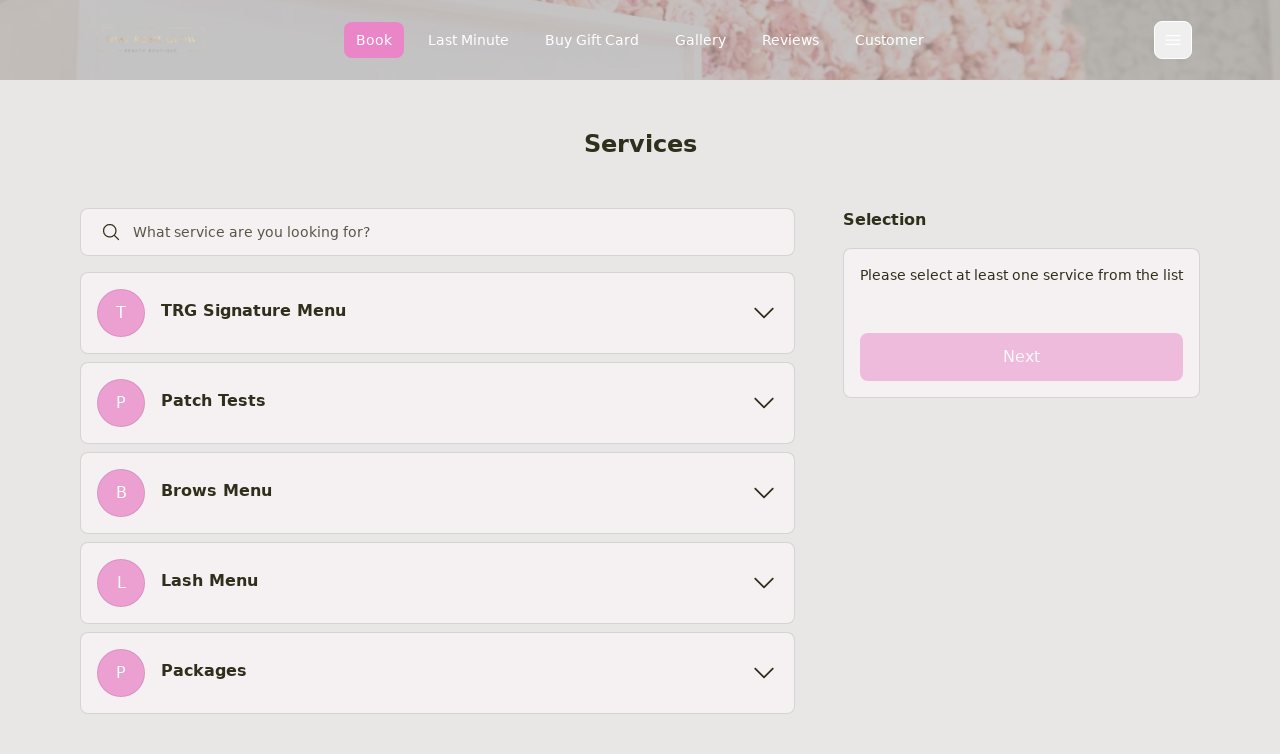

--- FILE ---
content_type: text/html;charset=utf-8
request_url: https://thatrosieglow.book.app/book-now
body_size: 210550
content:
<!DOCTYPE html><html  lang="en-GB" class="layout-default"><head><meta charset="utf-8"><meta name="viewport" content="width=device-width, initial-scale=1.0, minimum-scale=1.0, maximum-scale=1.0"><style id="nuxt-ui-colors">:root {
--color-primary-50: 236 253 245;
--color-primary-100: 209 250 229;
--color-primary-200: 167 243 208;
--color-primary-300: 110 231 183;
--color-primary-400: 52 211 153;
--color-primary-500: 16 185 129;
--color-primary-600: 5 150 105;
--color-primary-700: 4 120 87;
--color-primary-800: 6 95 70;
--color-primary-900: 6 78 59;
--color-primary-950: 2 44 34;
--color-primary-DEFAULT: var(--color-primary-500);

--color-gray-50: 250 250 250;
--color-gray-100: 244 244 245;
--color-gray-200: 228 228 231;
--color-gray-300: 212 212 216;
--color-gray-400: 161 161 170;
--color-gray-500: 113 113 122;
--color-gray-600: 82 82 91;
--color-gray-700: 63 63 70;
--color-gray-800: 39 39 42;
--color-gray-900: 24 24 27;
--color-gray-950: 9 9 11;
}

.dark {
  --color-primary-DEFAULT: var(--color-primary-400);
}
</style><style id="nuxt-ui-variables">:root {
  --header-height: 4rem;

  --ui-background: 255 255 255;
--ui-foreground: var(--color-gray-700);
}

.dark {
  --ui-background: var(--color-gray-900);
--ui-foreground: var(--color-gray-200);
}</style><title>Book - That Rosie Glow, North Berwick </title><script src="https://cdnjs.cloudflare.com/ajax/libs/post-robot/10.0.46/post-robot.min.js"></script><style hid="root-styles" type="text/css">:root { --bookapp-hero-background-color: #afafaf;--bookapp-hero-background-opacity: 0.7;--bookapp-hero-background-image-large: url('https://s3.amazonaws.com/assets.shrthnd.com/location/35672/images/onlineHero/large.jpg?ts=1700169322');--bookapp-hero-background-image-medium: url('https://s3.amazonaws.com/assets.shrthnd.com/location/35672/images/onlineHero/medium.jpg?ts=1700169322');--bookapp-hero-background-image-small: url('https://s3.amazonaws.com/assets.shrthnd.com/location/35672/images/onlineHero/small.jpg?ts=1700169322');--bookapp-hero-logo-image: url('https://s3.amazonaws.com/assets.shrthnd.com/location/35672/images/onlineLogo/large.png?ts=1700169322');--bookapp-hero-text-color: #ffffff;--bookapp-content-tint1-color: #f5f1f2;--bookapp-content-tint2-color: #e9e6e6;--bookapp-content-text-color: #2f2f1b;--bookapp-action-tint-color: #ea85c7;--bookapp-action-text-color: #ffffff;--bookapp-action-tint-color-lighten-75: 255 255 255;--bookapp-action-tint-color-lighten-50: 255 255 255;--bookapp-action-tint-color-lighten-25: 247.4737762237762 211.27622377622376 234.9300699300699;--bookapp-text-primary: 47 47 27;--bookapp-text-secondary: 47 47 27;--bookapp-bg-primary: 245 241 242;--bookapp-bg-secondary: 233 230 230;--bookapp-border-primary: 245 241 242;--bookapp-border-secondary: 233 230 230;--bookapp-border-action: 234 133 199;--bookapp-border-color: rgba(0,0,0,.125);--bookapp-bg-action: 234 133 199;--bookapp-text-action: 255 255 255;--bookapp-border-width: 1px;--bookapp-border-radius: 0.5rem;--bookapp-bg-hero: 175 175 175;--bookapp-opacity-hero: 0.7;--bookapp-font-display: Lato;--bookapp-font-sans: Lato; }</style><style>html.layout-default{height:-webkit-fill-available;height:100%}.layout-default body{height:100%;min-height:-webkit-fill-available}.layout-default #__layout,.layout-default #__nuxt{height:100%}@supports (-webkit-touch-callout:none){.h-screen{height:-webkit-fill-available}}.slide-left-leave-active{transition:.2s}.slide-left-enter-active{transition:.3s}.slide-left-enter{opacity:0;transform:translate(20%)}.slide-left-leave-to{opacity:0;transform:translate(-20%)}.slide-left-enter-to{opacity:1}.slide-right-leave-active{transition:.2s}.slide-right-enter-active{transition:.3s}.slide-right-enter{opacity:0;transform:translate(-20%)}.slide-right-leave-to{opacity:0;transform:translate(20%)}.slide-right-enter-to{opacity:1}</style><style>.confirmation-details--services--service[data-v-d17e7133]{font-size:16px;font-weight:700}.confirmation-details--services--employee[data-v-d17e7133]{color:var(--bookapp-content-text-color)!important;font-size:13px}.confirmation-details--services--price[data-v-d17e7133]{font-size:14px}</style><style>.slide-enter-active,.slide-leave-active{transition:all .5s}.slide-enter,.slide-leave-to{transform:translate(100%)}.fade-enter-active,.fade-leave-active{transition:all .5s}.fade-enter,.fade-leave-to{opacity:0}</style><style>a[data-v-4d905f79]{cursor:pointer}</style><style>.fadeup-enter-active,.fadeup-leave-active{transition:all .5s}.fadeup-enter,.fadeup-leave-to{opacity:0;transform:translateY(50px)}</style><link rel="stylesheet" href="https://d3gnv7d5coteon.cloudfront.net/_nuxt/entry.Vj3ge-LS.css" crossorigin><link rel="stylesheet" href="https://d3gnv7d5coteon.cloudfront.net/_nuxt/default.Cnm2v0gO.css" crossorigin><style>:where(.i-fa6-brands\:facebook){display:inline-block;width:1em;height:1em;background-color:currentColor;-webkit-mask-image:var(--svg);mask-image:var(--svg);-webkit-mask-repeat:no-repeat;mask-repeat:no-repeat;-webkit-mask-size:100% 100%;mask-size:100% 100%;--svg:url("data:image/svg+xml,%3Csvg xmlns='http://www.w3.org/2000/svg' viewBox='0 0 512 512' width='512' height='512'%3E%3Cpath fill='black' d='M512 256C512 114.6 397.4 0 256 0S0 114.6 0 256c0 120 82.7 220.8 194.2 248.5V334.2h-52.8V256h52.8v-33.7c0-87.1 39.4-127.5 125-127.5c16.2 0 44.2 3.2 55.7 6.4V172c-6-.6-16.5-1-29.6-1c-42 0-58.2 15.9-58.2 57.2V256h83.6l-14.4 78.2H287v175.9C413.8 494.8 512 386.9 512 256'/%3E%3C/svg%3E")}:where(.i-fa6-brands\:instagram){display:inline-block;width:0.88em;height:1em;background-color:currentColor;-webkit-mask-image:var(--svg);mask-image:var(--svg);-webkit-mask-repeat:no-repeat;mask-repeat:no-repeat;-webkit-mask-size:100% 100%;mask-size:100% 100%;--svg:url("data:image/svg+xml,%3Csvg xmlns='http://www.w3.org/2000/svg' viewBox='0 0 448 512' width='448' height='512'%3E%3Cpath fill='black' d='M224.1 141c-63.6 0-114.9 51.3-114.9 114.9s51.3 114.9 114.9 114.9S339 319.5 339 255.9S287.7 141 224.1 141m0 189.6c-41.1 0-74.7-33.5-74.7-74.7s33.5-74.7 74.7-74.7s74.7 33.5 74.7 74.7s-33.6 74.7-74.7 74.7m146.4-194.3c0 14.9-12 26.8-26.8 26.8c-14.9 0-26.8-12-26.8-26.8s12-26.8 26.8-26.8s26.8 12 26.8 26.8m76.1 27.2c-1.7-35.9-9.9-67.7-36.2-93.9c-26.2-26.2-58-34.4-93.9-36.2c-37-2.1-147.9-2.1-184.9 0c-35.8 1.7-67.6 9.9-93.9 36.1s-34.4 58-36.2 93.9c-2.1 37-2.1 147.9 0 184.9c1.7 35.9 9.9 67.7 36.2 93.9s58 34.4 93.9 36.2c37 2.1 147.9 2.1 184.9 0c35.9-1.7 67.7-9.9 93.9-36.2c26.2-26.2 34.4-58 36.2-93.9c2.1-37 2.1-147.8 0-184.8M398.8 388c-7.8 19.6-22.9 34.7-42.6 42.6c-29.5 11.7-99.5 9-132.1 9s-102.7 2.6-132.1-9c-19.6-7.8-34.7-22.9-42.6-42.6c-11.7-29.5-9-99.5-9-132.1s-2.6-102.7 9-132.1c7.8-19.6 22.9-34.7 42.6-42.6c29.5-11.7 99.5-9 132.1-9s102.7-2.6 132.1 9c19.6 7.8 34.7 22.9 42.6 42.6c11.7 29.5 9 99.5 9 132.1s2.7 102.7-9 132.1'/%3E%3C/svg%3E")}:where(.i-heroicons\:chevron-down){display:inline-block;width:1em;height:1em;background-color:currentColor;-webkit-mask-image:var(--svg);mask-image:var(--svg);-webkit-mask-repeat:no-repeat;mask-repeat:no-repeat;-webkit-mask-size:100% 100%;mask-size:100% 100%;--svg:url("data:image/svg+xml,%3Csvg xmlns='http://www.w3.org/2000/svg' viewBox='0 0 24 24' width='24' height='24'%3E%3Cpath fill='none' stroke='black' stroke-linecap='round' stroke-linejoin='round' stroke-width='1.5' d='m19.5 8.25l-7.5 7.5l-7.5-7.5'/%3E%3C/svg%3E")}</style><link rel="modulepreload" as="script" crossorigin href="https://d3gnv7d5coteon.cloudfront.net/_nuxt/8QMWPheo.js"><link rel="modulepreload" as="script" crossorigin href="https://d3gnv7d5coteon.cloudfront.net/_nuxt/CbEVx3xj.js"><link rel="modulepreload" as="script" crossorigin href="https://d3gnv7d5coteon.cloudfront.net/_nuxt/D6Alew3l.js"><link rel="modulepreload" as="script" crossorigin href="https://d3gnv7d5coteon.cloudfront.net/_nuxt/4Swrzerg.js"><link rel="modulepreload" as="script" crossorigin href="https://d3gnv7d5coteon.cloudfront.net/_nuxt/OwflOPbg.js"><link rel="modulepreload" as="script" crossorigin href="https://d3gnv7d5coteon.cloudfront.net/_nuxt/DGjZQfaa.js"><link rel="modulepreload" as="script" crossorigin href="https://d3gnv7d5coteon.cloudfront.net/_nuxt/BpNjgIK3.js"><link rel="modulepreload" as="script" crossorigin href="https://d3gnv7d5coteon.cloudfront.net/_nuxt/CFKNXfuF.js"><link rel="modulepreload" as="script" crossorigin href="https://d3gnv7d5coteon.cloudfront.net/_nuxt/Dt7IuF4i.js"><link rel="modulepreload" as="script" crossorigin href="https://d3gnv7d5coteon.cloudfront.net/_nuxt/a_O9q9gx.js"><link rel="modulepreload" as="script" crossorigin href="https://d3gnv7d5coteon.cloudfront.net/_nuxt/DcX3RoHn.js"><link rel="modulepreload" as="script" crossorigin href="https://d3gnv7d5coteon.cloudfront.net/_nuxt/CpD9jU09.js"><link rel="modulepreload" as="script" crossorigin href="https://d3gnv7d5coteon.cloudfront.net/_nuxt/CWFK5B35.js"><link rel="modulepreload" as="script" crossorigin href="https://d3gnv7d5coteon.cloudfront.net/_nuxt/CApSc16r.js"><link rel="modulepreload" as="script" crossorigin href="https://d3gnv7d5coteon.cloudfront.net/_nuxt/nz0xbP7u.js"><link rel="preload" as="fetch" fetchpriority="low" crossorigin="anonymous" href="https://d3gnv7d5coteon.cloudfront.net/_nuxt/builds/meta/8773494e-ccdb-481d-a08c-8ce7a8e1c59b.json"><link rel="prefetch" as="script" crossorigin href="https://d3gnv7d5coteon.cloudfront.net/_nuxt/Bfz1mS7U.js"><link rel="prefetch" as="script" crossorigin href="https://d3gnv7d5coteon.cloudfront.net/_nuxt/CrqwBg61.js"><link rel="prefetch" as="script" crossorigin href="https://d3gnv7d5coteon.cloudfront.net/_nuxt/DmmPIqWt.js"><link rel="prefetch" as="script" crossorigin href="https://d3gnv7d5coteon.cloudfront.net/_nuxt/B27nfg6N.js"><link rel="prefetch" as="script" crossorigin href="https://d3gnv7d5coteon.cloudfront.net/_nuxt/BZ2voAFL.js"><link rel="prefetch" as="script" crossorigin href="https://d3gnv7d5coteon.cloudfront.net/_nuxt/C0gNCFE0.js"><link rel="prefetch" as="script" crossorigin href="https://d3gnv7d5coteon.cloudfront.net/_nuxt/BPi7pP7F.js"><link rel="prefetch" as="script" crossorigin href="https://d3gnv7d5coteon.cloudfront.net/_nuxt/B2ezWxne.js"><link rel="prefetch" as="script" crossorigin href="https://d3gnv7d5coteon.cloudfront.net/_nuxt/BSwAERmu.js"><link rel="prefetch" as="script" crossorigin href="https://d3gnv7d5coteon.cloudfront.net/_nuxt/CWUOkkhD.js"><link rel="prefetch" as="script" crossorigin href="https://d3gnv7d5coteon.cloudfront.net/_nuxt/CX8H7xD-.js"><link rel="prefetch" as="script" crossorigin href="https://d3gnv7d5coteon.cloudfront.net/_nuxt/YfVr-F_S.js"><link rel="prefetch" as="script" crossorigin href="https://d3gnv7d5coteon.cloudfront.net/_nuxt/B7LmRRbX.js"><link rel="prefetch" as="script" crossorigin href="https://d3gnv7d5coteon.cloudfront.net/_nuxt/BpZgN6Aa.js"><link rel="prefetch" as="script" crossorigin href="https://d3gnv7d5coteon.cloudfront.net/_nuxt/BgEKvurp.js"><link rel="prefetch" as="script" crossorigin href="https://d3gnv7d5coteon.cloudfront.net/_nuxt/L9VzPAVD.js"><link rel="prefetch" as="script" crossorigin href="https://d3gnv7d5coteon.cloudfront.net/_nuxt/ysePefPH.js"><link rel="prefetch" as="script" crossorigin href="https://d3gnv7d5coteon.cloudfront.net/_nuxt/BAZi92bV.js"><link rel="prefetch" as="script" crossorigin href="https://d3gnv7d5coteon.cloudfront.net/_nuxt/S2nd8LF5.js"><link rel="prefetch" as="script" crossorigin href="https://d3gnv7d5coteon.cloudfront.net/_nuxt/CpHWkBkR.js"><link rel="prefetch" as="script" crossorigin href="https://d3gnv7d5coteon.cloudfront.net/_nuxt/8OeqvLPK.js"><link rel="prefetch" as="script" crossorigin href="https://d3gnv7d5coteon.cloudfront.net/_nuxt/D86g2rNQ.js"><link rel="prefetch" as="script" crossorigin href="https://d3gnv7d5coteon.cloudfront.net/_nuxt/7k0PEo7A.js"><link rel="prefetch" as="script" crossorigin href="https://d3gnv7d5coteon.cloudfront.net/_nuxt/D957R2nm.js"><link rel="prefetch" as="script" crossorigin href="https://d3gnv7d5coteon.cloudfront.net/_nuxt/DyrS4l_c.js"><link rel="prefetch" as="script" crossorigin href="https://d3gnv7d5coteon.cloudfront.net/_nuxt/DKgr7R5U.js"><link rel="prefetch" as="script" crossorigin href="https://d3gnv7d5coteon.cloudfront.net/_nuxt/5Jt_RLuB.js"><link rel="prefetch" as="script" crossorigin href="https://d3gnv7d5coteon.cloudfront.net/_nuxt/wmkBmZ9I.js"><link rel="prefetch" as="script" crossorigin href="https://d3gnv7d5coteon.cloudfront.net/_nuxt/YFd3dONf.js"><link rel="prefetch" as="script" crossorigin href="https://d3gnv7d5coteon.cloudfront.net/_nuxt/BLaq_pdW.js"><link rel="prefetch" as="script" crossorigin href="https://d3gnv7d5coteon.cloudfront.net/_nuxt/CC856St1.js"><link rel="prefetch" as="script" crossorigin href="https://d3gnv7d5coteon.cloudfront.net/_nuxt/DtcEZ11g.js"><link rel="prefetch" as="script" crossorigin href="https://d3gnv7d5coteon.cloudfront.net/_nuxt/0wMXMf-T.js"><link rel="prefetch" as="script" crossorigin href="https://d3gnv7d5coteon.cloudfront.net/_nuxt/BvTM9zxH.js"><link rel="prefetch" as="script" crossorigin href="https://d3gnv7d5coteon.cloudfront.net/_nuxt/C_NXuIk6.js"><link rel="prefetch" as="script" crossorigin href="https://d3gnv7d5coteon.cloudfront.net/_nuxt/VU2R5S1R.js"><link rel="prefetch" as="script" crossorigin href="https://d3gnv7d5coteon.cloudfront.net/_nuxt/THTsUtYj.js"><link rel="prefetch" as="script" crossorigin href="https://d3gnv7d5coteon.cloudfront.net/_nuxt/BwXuN_mF.js"><link rel="prefetch" as="script" crossorigin href="https://d3gnv7d5coteon.cloudfront.net/_nuxt/Dz-iVrfh.js"><link rel="prefetch" as="script" crossorigin href="https://d3gnv7d5coteon.cloudfront.net/_nuxt/Beodemgg.js"><link rel="prefetch" as="script" crossorigin href="https://d3gnv7d5coteon.cloudfront.net/_nuxt/-cJp8Xnx.js"><link rel="prefetch" as="script" crossorigin href="https://d3gnv7d5coteon.cloudfront.net/_nuxt/DLZiFRYs.js"><link rel="prefetch" as="script" crossorigin href="https://d3gnv7d5coteon.cloudfront.net/_nuxt/B9Ok95fl.js"><link rel="prefetch" as="script" crossorigin href="https://d3gnv7d5coteon.cloudfront.net/_nuxt/DgpIWI7I.js"><link rel="prefetch" as="script" crossorigin href="https://d3gnv7d5coteon.cloudfront.net/_nuxt/CyP5Jp95.js"><link rel="prefetch" as="script" crossorigin href="https://d3gnv7d5coteon.cloudfront.net/_nuxt/CqpUWLkq.js"><link rel="prefetch" as="script" crossorigin href="https://d3gnv7d5coteon.cloudfront.net/_nuxt/CiLcA3xe.js"><link rel="prefetch" as="script" crossorigin href="https://d3gnv7d5coteon.cloudfront.net/_nuxt/DHYt5PuB.js"><link rel="prefetch" as="script" crossorigin href="https://d3gnv7d5coteon.cloudfront.net/_nuxt/Ci35GIk2.js"><link rel="prefetch" as="script" crossorigin href="https://d3gnv7d5coteon.cloudfront.net/_nuxt/DmYE-VRR.js"><link rel="prefetch" as="script" crossorigin href="https://d3gnv7d5coteon.cloudfront.net/_nuxt/fURh4ZXy.js"><link rel="prefetch" as="script" crossorigin href="https://d3gnv7d5coteon.cloudfront.net/_nuxt/QZHvWEc_.js"><link rel="prefetch" as="script" crossorigin href="https://d3gnv7d5coteon.cloudfront.net/_nuxt/BWgT7GzJ.js"><link rel="prefetch" as="script" crossorigin href="https://d3gnv7d5coteon.cloudfront.net/_nuxt/BKeY1P4h.js"><link rel="prefetch" as="script" crossorigin href="https://d3gnv7d5coteon.cloudfront.net/_nuxt/DgJy8c2e.js"><link rel="prefetch" as="script" crossorigin href="https://d3gnv7d5coteon.cloudfront.net/_nuxt/ynT2dh_h.js"><link rel="prefetch" as="script" crossorigin href="https://d3gnv7d5coteon.cloudfront.net/_nuxt/Bo8Aa_SG.js"><link rel="prefetch" as="script" crossorigin href="https://d3gnv7d5coteon.cloudfront.net/_nuxt/DEy8-ljn.js"><link rel="prefetch" as="script" crossorigin href="https://d3gnv7d5coteon.cloudfront.net/_nuxt/D6nwML8w.js"><link rel="prefetch" as="script" crossorigin href="https://d3gnv7d5coteon.cloudfront.net/_nuxt/DodOVwGT.js"><link rel="prefetch" as="script" crossorigin href="https://d3gnv7d5coteon.cloudfront.net/_nuxt/Ckg4AOaI.js"><link rel="prefetch" as="script" crossorigin href="https://d3gnv7d5coteon.cloudfront.net/_nuxt/CHTNLUrU.js"><link rel="prefetch" as="script" crossorigin href="https://d3gnv7d5coteon.cloudfront.net/_nuxt/DGt8BMth.js"><link rel="prefetch" as="script" crossorigin href="https://d3gnv7d5coteon.cloudfront.net/_nuxt/EBpdnf_E.js"><link rel="prefetch" as="script" crossorigin href="https://d3gnv7d5coteon.cloudfront.net/_nuxt/oIpCC6pW.js"><link rel="prefetch" as="script" crossorigin href="https://d3gnv7d5coteon.cloudfront.net/_nuxt/D_DNZTJS.js"><link rel="prefetch" as="script" crossorigin href="https://d3gnv7d5coteon.cloudfront.net/_nuxt/DCle7o08.js"><link rel="prefetch" as="script" crossorigin href="https://d3gnv7d5coteon.cloudfront.net/_nuxt/uTJrQKSs.js"><link rel="prefetch" as="script" crossorigin href="https://d3gnv7d5coteon.cloudfront.net/_nuxt/BzlGjpt9.js"><link rel="prefetch" as="script" crossorigin href="https://d3gnv7d5coteon.cloudfront.net/_nuxt/C09qWOJe.js"><link rel="prefetch" as="script" crossorigin href="https://d3gnv7d5coteon.cloudfront.net/_nuxt/BREMsJhr.js"><link rel="prefetch" as="script" crossorigin href="https://d3gnv7d5coteon.cloudfront.net/_nuxt/DyFm_3Ep.js"><link rel="prefetch" as="script" crossorigin href="https://d3gnv7d5coteon.cloudfront.net/_nuxt/DhuSG_sL.js"><link rel="prefetch" as="script" crossorigin href="https://d3gnv7d5coteon.cloudfront.net/_nuxt/BmzYgDDc.js"><link rel="prefetch" as="script" crossorigin href="https://d3gnv7d5coteon.cloudfront.net/_nuxt/BxFYSEfP.js"><link rel="prefetch" as="script" crossorigin href="https://d3gnv7d5coteon.cloudfront.net/_nuxt/BUgSGYOG.js"><link rel="prefetch" as="script" crossorigin href="https://d3gnv7d5coteon.cloudfront.net/_nuxt/DsUFwdoU.js"><link rel="prefetch" as="script" crossorigin href="https://d3gnv7d5coteon.cloudfront.net/_nuxt/C9Yq3hxs.js"><link rel="prefetch" as="script" crossorigin href="https://d3gnv7d5coteon.cloudfront.net/_nuxt/CllDFBve.js"><link rel="prefetch" as="script" crossorigin href="https://d3gnv7d5coteon.cloudfront.net/_nuxt/JlUCBMY7.js"><link rel="prefetch" as="script" crossorigin href="https://d3gnv7d5coteon.cloudfront.net/_nuxt/DaNLDHEd.js"><link rel="prefetch" as="script" crossorigin href="https://d3gnv7d5coteon.cloudfront.net/_nuxt/F0hKlYHG.js"><link rel="prefetch" as="script" crossorigin href="https://d3gnv7d5coteon.cloudfront.net/_nuxt/DREcLSJs.js"><link rel="prefetch" as="script" crossorigin href="https://d3gnv7d5coteon.cloudfront.net/_nuxt/DijYs1Fv.js"><link rel="prefetch" as="script" crossorigin href="https://d3gnv7d5coteon.cloudfront.net/_nuxt/CvR45xNv.js"><link rel="prefetch" as="script" crossorigin href="https://d3gnv7d5coteon.cloudfront.net/_nuxt/DvnsyPqV.js"><link rel="prefetch" as="script" crossorigin href="https://d3gnv7d5coteon.cloudfront.net/_nuxt/DFYtEL-_.js"><link rel="prefetch" as="script" crossorigin href="https://d3gnv7d5coteon.cloudfront.net/_nuxt/BNth1Drb.js"><link rel="prefetch" as="script" crossorigin href="https://d3gnv7d5coteon.cloudfront.net/_nuxt/BQhT0cex.js"><link rel="prefetch" as="script" crossorigin href="https://d3gnv7d5coteon.cloudfront.net/_nuxt/D0VHbDsD.js"><link rel="prefetch" as="script" crossorigin href="https://d3gnv7d5coteon.cloudfront.net/_nuxt/prSUR2V6.js"><link rel="prefetch" as="script" crossorigin href="https://d3gnv7d5coteon.cloudfront.net/_nuxt/2eWJQrSg.js"><link rel="prefetch" as="script" crossorigin href="https://d3gnv7d5coteon.cloudfront.net/_nuxt/Dg9P-yE2.js"><link rel="prefetch" as="script" crossorigin href="https://d3gnv7d5coteon.cloudfront.net/_nuxt/BVAL9d9B.js"><link rel="prefetch" as="script" crossorigin href="https://d3gnv7d5coteon.cloudfront.net/_nuxt/D3hAkL9L.js"><link rel="prefetch" as="script" crossorigin href="https://d3gnv7d5coteon.cloudfront.net/_nuxt/CGTyt7BE.js"><link rel="prefetch" as="script" crossorigin href="https://d3gnv7d5coteon.cloudfront.net/_nuxt/xUEbSDc7.js"><link rel="prefetch" as="script" crossorigin href="https://d3gnv7d5coteon.cloudfront.net/_nuxt/CXBO90X3.js"><link rel="prefetch" as="script" crossorigin href="https://d3gnv7d5coteon.cloudfront.net/_nuxt/BSGb1Pzj.js"><link rel="prefetch" as="script" crossorigin href="https://d3gnv7d5coteon.cloudfront.net/_nuxt/Cl2AcU-R.js"><link rel="prefetch" as="script" crossorigin href="https://d3gnv7d5coteon.cloudfront.net/_nuxt/DwQ6uKG4.js"><link rel="prefetch" as="script" crossorigin href="https://d3gnv7d5coteon.cloudfront.net/_nuxt/CUer0Cdf.js"><link rel="prefetch" as="script" crossorigin href="https://d3gnv7d5coteon.cloudfront.net/_nuxt/DOU-N2Cg.js"><link rel="prefetch" as="script" crossorigin href="https://d3gnv7d5coteon.cloudfront.net/_nuxt/DLPT8X2J.js"><link rel="prefetch" as="script" crossorigin href="https://d3gnv7d5coteon.cloudfront.net/_nuxt/Bsd74uYc.js"><link rel="prefetch" as="script" crossorigin href="https://d3gnv7d5coteon.cloudfront.net/_nuxt/DX4vAFLH.js"><link rel="prefetch" as="script" crossorigin href="https://d3gnv7d5coteon.cloudfront.net/_nuxt/BVxj4Ofh.js"><link rel="prefetch" as="script" crossorigin href="https://d3gnv7d5coteon.cloudfront.net/_nuxt/Bq4iHNTO.js"><link rel="prefetch" as="script" crossorigin href="https://d3gnv7d5coteon.cloudfront.net/_nuxt/CvYPjOhA.js"><link rel="prefetch" as="script" crossorigin href="https://d3gnv7d5coteon.cloudfront.net/_nuxt/CkOYW55R.js"><link rel="prefetch" as="script" crossorigin href="https://d3gnv7d5coteon.cloudfront.net/_nuxt/Dm8YpdL6.js"><link rel="prefetch" as="script" crossorigin href="https://d3gnv7d5coteon.cloudfront.net/_nuxt/Dp_kZDDS.js"><link rel="prefetch" as="script" crossorigin href="https://d3gnv7d5coteon.cloudfront.net/_nuxt/Blsic9A6.js"><link rel="prefetch" as="script" crossorigin href="https://d3gnv7d5coteon.cloudfront.net/_nuxt/BpDvOKNk.js"><link rel="prefetch" as="script" crossorigin href="https://d3gnv7d5coteon.cloudfront.net/_nuxt/BzieztiD.js"><link rel="prefetch" as="script" crossorigin href="https://d3gnv7d5coteon.cloudfront.net/_nuxt/DV8wDdxK.js"><link rel="prefetch" as="script" crossorigin href="https://d3gnv7d5coteon.cloudfront.net/_nuxt/rBQn_Bxp.js"><link rel="prefetch" as="script" crossorigin href="https://d3gnv7d5coteon.cloudfront.net/_nuxt/ClmRQgMJ.js"><link rel="prefetch" as="script" crossorigin href="https://d3gnv7d5coteon.cloudfront.net/_nuxt/NW4VsdwB.js"><link rel="prefetch" as="script" crossorigin href="https://d3gnv7d5coteon.cloudfront.net/_nuxt/DbN5__mP.js"><link rel="prefetch" as="script" crossorigin href="https://d3gnv7d5coteon.cloudfront.net/_nuxt/BXhhCf-4.js"><link rel="prefetch" as="script" crossorigin href="https://d3gnv7d5coteon.cloudfront.net/_nuxt/BtacSqPt.js"><link rel="prefetch" as="script" crossorigin href="https://d3gnv7d5coteon.cloudfront.net/_nuxt/BjWLz3ht.js"><link rel="prefetch" as="script" crossorigin href="https://d3gnv7d5coteon.cloudfront.net/_nuxt/CyaJ2lrl.js"><link rel="prefetch" as="script" crossorigin href="https://d3gnv7d5coteon.cloudfront.net/_nuxt/DasUrKNU.js"><link rel="prefetch" as="script" crossorigin href="https://d3gnv7d5coteon.cloudfront.net/_nuxt/xyuayMKQ.js"><link rel="prefetch" as="script" crossorigin href="https://d3gnv7d5coteon.cloudfront.net/_nuxt/B0fKhCoJ.js"><link rel="prefetch" as="script" crossorigin href="https://d3gnv7d5coteon.cloudfront.net/_nuxt/B8fe7F0O.js"><link rel="prefetch" as="script" crossorigin href="https://d3gnv7d5coteon.cloudfront.net/_nuxt/C9KWP-Dw.js"><link rel="prefetch" as="script" crossorigin href="https://d3gnv7d5coteon.cloudfront.net/_nuxt/BJWmiDb3.js"><link rel="prefetch" as="script" crossorigin href="https://d3gnv7d5coteon.cloudfront.net/_nuxt/BnoxzAZv.js"><link rel="prefetch" as="script" crossorigin href="https://d3gnv7d5coteon.cloudfront.net/_nuxt/qodgdaHM.js"><link rel="prefetch" as="script" crossorigin href="https://d3gnv7d5coteon.cloudfront.net/_nuxt/WcnQuvM6.js"><link rel="prefetch" as="script" crossorigin href="https://d3gnv7d5coteon.cloudfront.net/_nuxt/DzkOzrdT.js"><link rel="prefetch" as="script" crossorigin href="https://d3gnv7d5coteon.cloudfront.net/_nuxt/C5M2_-TT.js"><link rel="prefetch" as="script" crossorigin href="https://d3gnv7d5coteon.cloudfront.net/_nuxt/Bi6E6vO9.js"><link rel="prefetch" as="script" crossorigin href="https://d3gnv7d5coteon.cloudfront.net/_nuxt/D5r6QjZi.js"><link rel="prefetch" as="script" crossorigin href="https://d3gnv7d5coteon.cloudfront.net/_nuxt/CDaJieWM.js"><link rel="prefetch" as="script" crossorigin href="https://d3gnv7d5coteon.cloudfront.net/_nuxt/LV7xJKcB.js"><link rel="prefetch" as="script" crossorigin href="https://d3gnv7d5coteon.cloudfront.net/_nuxt/pBv-pZoW.js"><link rel="prefetch" as="script" crossorigin href="https://d3gnv7d5coteon.cloudfront.net/_nuxt/B1yqFjhq.js"><link rel="prefetch" as="script" crossorigin href="https://d3gnv7d5coteon.cloudfront.net/_nuxt/D7nCDF_J.js"><link rel="prefetch" as="script" crossorigin href="https://d3gnv7d5coteon.cloudfront.net/_nuxt/CBOrbU1G.js"><link rel="prefetch" as="script" crossorigin href="https://d3gnv7d5coteon.cloudfront.net/_nuxt/Rop93eWG.js"><link rel="prefetch" as="script" crossorigin href="https://d3gnv7d5coteon.cloudfront.net/_nuxt/DzZjVucS.js"><link rel="prefetch" as="script" crossorigin href="https://d3gnv7d5coteon.cloudfront.net/_nuxt/BXK1JNai.js"><link rel="prefetch" as="script" crossorigin href="https://d3gnv7d5coteon.cloudfront.net/_nuxt/Ane4a-UX.js"><link rel="prefetch" as="script" crossorigin href="https://d3gnv7d5coteon.cloudfront.net/_nuxt/BMDh98yW.js"><link rel="prefetch" as="script" crossorigin href="https://d3gnv7d5coteon.cloudfront.net/_nuxt/qmFAY1ed.js"><link rel="prefetch" as="script" crossorigin href="https://d3gnv7d5coteon.cloudfront.net/_nuxt/DFO-lFyz.js"><link rel="prefetch" as="script" crossorigin href="https://d3gnv7d5coteon.cloudfront.net/_nuxt/oCd6SP25.js"><link rel="prefetch" as="script" crossorigin href="https://d3gnv7d5coteon.cloudfront.net/_nuxt/TcL4vFhE.js"><link rel="prefetch" as="script" crossorigin href="https://d3gnv7d5coteon.cloudfront.net/_nuxt/DFDcvQ19.js"><link rel="prefetch" as="script" crossorigin href="https://d3gnv7d5coteon.cloudfront.net/_nuxt/BB9FbTYB.js"><link rel="prefetch" as="script" crossorigin href="https://d3gnv7d5coteon.cloudfront.net/_nuxt/C9k_d_1_.js"><link rel="prefetch" as="script" crossorigin href="https://d3gnv7d5coteon.cloudfront.net/_nuxt/dI3LhG97.js"><link rel="prefetch" as="script" crossorigin href="https://d3gnv7d5coteon.cloudfront.net/_nuxt/B772Y2f2.js"><link rel="prefetch" as="script" crossorigin href="https://d3gnv7d5coteon.cloudfront.net/_nuxt/BTMiL91y.js"><link rel="prefetch" as="script" crossorigin href="https://d3gnv7d5coteon.cloudfront.net/_nuxt/Btl_8JXK.js"><link rel="prefetch" as="script" crossorigin href="https://d3gnv7d5coteon.cloudfront.net/_nuxt/B9YrleR-.js"><link rel="prefetch" as="script" crossorigin href="https://d3gnv7d5coteon.cloudfront.net/_nuxt/Bg_2UjE4.js"><link rel="prefetch" as="script" crossorigin href="https://d3gnv7d5coteon.cloudfront.net/_nuxt/CPq8dSgR.js"><link rel="prefetch" as="script" crossorigin href="https://d3gnv7d5coteon.cloudfront.net/_nuxt/B__Wxn20.js"><link rel="prefetch" as="script" crossorigin href="https://d3gnv7d5coteon.cloudfront.net/_nuxt/Yj9D7MH9.js"><link rel="prefetch" as="script" crossorigin href="https://d3gnv7d5coteon.cloudfront.net/_nuxt/BtJlswqk.js"><link rel="prefetch" as="script" crossorigin href="https://d3gnv7d5coteon.cloudfront.net/_nuxt/CgQVplZK.js"><link rel="prefetch" as="script" crossorigin href="https://d3gnv7d5coteon.cloudfront.net/_nuxt/DjNZeFEZ.js"><link rel="prefetch" as="script" crossorigin href="https://d3gnv7d5coteon.cloudfront.net/_nuxt/DjtWeCPO.js"><link rel="prefetch" as="script" crossorigin href="https://d3gnv7d5coteon.cloudfront.net/_nuxt/BEXK8vbD.js"><link rel="prefetch" as="script" crossorigin href="https://d3gnv7d5coteon.cloudfront.net/_nuxt/D1ayi6j9.js"><link rel="prefetch" as="script" crossorigin href="https://d3gnv7d5coteon.cloudfront.net/_nuxt/Dvt6Nj-R.js"><link rel="prefetch" as="script" crossorigin href="https://d3gnv7d5coteon.cloudfront.net/_nuxt/BnwlQMqH.js"><link rel="prefetch" as="script" crossorigin href="https://d3gnv7d5coteon.cloudfront.net/_nuxt/B2h7cuFT.js"><link rel="prefetch" as="script" crossorigin href="https://d3gnv7d5coteon.cloudfront.net/_nuxt/CnxnvU_a.js"><link rel="prefetch" as="script" crossorigin href="https://d3gnv7d5coteon.cloudfront.net/_nuxt/yqUBzLbj.js"><link rel="prefetch" as="script" crossorigin href="https://d3gnv7d5coteon.cloudfront.net/_nuxt/DKmML3ra.js"><link rel="prefetch" as="script" crossorigin href="https://d3gnv7d5coteon.cloudfront.net/_nuxt/Bztnvg4z.js"><link rel="prefetch" as="script" crossorigin href="https://d3gnv7d5coteon.cloudfront.net/_nuxt/UX4uSDi6.js"><link rel="prefetch" as="script" crossorigin href="https://d3gnv7d5coteon.cloudfront.net/_nuxt/DqolvLUC.js"><link rel="prefetch" as="script" crossorigin href="https://d3gnv7d5coteon.cloudfront.net/_nuxt/CYBEa9Cp.js"><link rel="prefetch" as="script" crossorigin href="https://d3gnv7d5coteon.cloudfront.net/_nuxt/B7AXyVuE.js"><link rel="prefetch" as="script" crossorigin href="https://d3gnv7d5coteon.cloudfront.net/_nuxt/BvxGg__e.js"><link rel="prefetch" as="script" crossorigin href="https://d3gnv7d5coteon.cloudfront.net/_nuxt/D9MpmvSr.js"><link rel="prefetch" as="script" crossorigin href="https://d3gnv7d5coteon.cloudfront.net/_nuxt/DVX3T9Kg.js"><link rel="prefetch" as="script" crossorigin href="https://d3gnv7d5coteon.cloudfront.net/_nuxt/zazOBktp.js"><link rel="prefetch" as="script" crossorigin href="https://d3gnv7d5coteon.cloudfront.net/_nuxt/CXBNbjwc.js"><link rel="prefetch" as="script" crossorigin href="https://d3gnv7d5coteon.cloudfront.net/_nuxt/BZYIOjQq.js"><link rel="prefetch" as="script" crossorigin href="https://d3gnv7d5coteon.cloudfront.net/_nuxt/C4QMBh1E.js"><link rel="prefetch" as="script" crossorigin href="https://d3gnv7d5coteon.cloudfront.net/_nuxt/13PERM-g.js"><link rel="prefetch" as="script" crossorigin href="https://d3gnv7d5coteon.cloudfront.net/_nuxt/CsFMTpv8.js"><link rel="prefetch" as="script" crossorigin href="https://d3gnv7d5coteon.cloudfront.net/_nuxt/BGgLYPlk.js"><link rel="prefetch" as="script" crossorigin href="https://d3gnv7d5coteon.cloudfront.net/_nuxt/BMzLQ3rO.js"><link rel="prefetch" as="script" crossorigin href="https://d3gnv7d5coteon.cloudfront.net/_nuxt/91ZCV2Gx.js"><link rel="prefetch" as="script" crossorigin href="https://d3gnv7d5coteon.cloudfront.net/_nuxt/DdYpFCeZ.js"><link rel="prefetch" as="script" crossorigin href="https://d3gnv7d5coteon.cloudfront.net/_nuxt/CUNuJW0i.js"><link rel="prefetch" as="script" crossorigin href="https://d3gnv7d5coteon.cloudfront.net/_nuxt/D_P0V9Ef.js"><link rel="prefetch" as="script" crossorigin href="https://d3gnv7d5coteon.cloudfront.net/_nuxt/BJOLpaHs.js"><link rel="prefetch" as="script" crossorigin href="https://d3gnv7d5coteon.cloudfront.net/_nuxt/CeKWtAyO.js"><link rel="prefetch" as="script" crossorigin href="https://d3gnv7d5coteon.cloudfront.net/_nuxt/DrjX5Wd0.js"><link rel="prefetch" as="script" crossorigin href="https://d3gnv7d5coteon.cloudfront.net/_nuxt/DezeGvEL.js"><link rel="prefetch" as="script" crossorigin href="https://d3gnv7d5coteon.cloudfront.net/_nuxt/Cs9Rl7Mx.js"><link rel="prefetch" as="script" crossorigin href="https://d3gnv7d5coteon.cloudfront.net/_nuxt/BNIyZWML.js"><link rel="prefetch" as="script" crossorigin href="https://d3gnv7d5coteon.cloudfront.net/_nuxt/BuF7Yz1M.js"><link rel="prefetch" as="script" crossorigin href="https://d3gnv7d5coteon.cloudfront.net/_nuxt/DW0sildx.js"><link rel="prefetch" as="script" crossorigin href="https://d3gnv7d5coteon.cloudfront.net/_nuxt/C4GNkTec.js"><link rel="prefetch" as="script" crossorigin href="https://d3gnv7d5coteon.cloudfront.net/_nuxt/C70aeelo.js"><link rel="prefetch" as="script" crossorigin href="https://d3gnv7d5coteon.cloudfront.net/_nuxt/B19hTfFz.js"><link rel="prefetch" as="script" crossorigin href="https://d3gnv7d5coteon.cloudfront.net/_nuxt/p2QHpyS6.js"><link rel="prefetch" as="script" crossorigin href="https://d3gnv7d5coteon.cloudfront.net/_nuxt/BlRDncgv.js"><link rel="prefetch" as="script" crossorigin href="https://d3gnv7d5coteon.cloudfront.net/_nuxt/BkG-dRVk.js"><link rel="prefetch" as="script" crossorigin href="https://d3gnv7d5coteon.cloudfront.net/_nuxt/xTYlRHoU.js"><link rel="prefetch" as="script" crossorigin href="https://d3gnv7d5coteon.cloudfront.net/_nuxt/DGL0ISql.js"><link rel="prefetch" as="script" crossorigin href="https://d3gnv7d5coteon.cloudfront.net/_nuxt/BUIpgJtJ.js"><link rel="prefetch" as="script" crossorigin href="https://d3gnv7d5coteon.cloudfront.net/_nuxt/CMQHulbm.js"><link rel="prefetch" as="script" crossorigin href="https://d3gnv7d5coteon.cloudfront.net/_nuxt/D0SLCtQJ.js"><link rel="prefetch" as="script" crossorigin href="https://d3gnv7d5coteon.cloudfront.net/_nuxt/Cfycm-a4.js"><link rel="prefetch" as="script" crossorigin href="https://d3gnv7d5coteon.cloudfront.net/_nuxt/l5aVvO19.js"><link rel="prefetch" as="script" crossorigin href="https://d3gnv7d5coteon.cloudfront.net/_nuxt/DngCHBXR.js"><link rel="prefetch" as="script" crossorigin href="https://d3gnv7d5coteon.cloudfront.net/_nuxt/DFmfC7ZC.js"><link rel="prefetch" as="script" crossorigin href="https://d3gnv7d5coteon.cloudfront.net/_nuxt/D04aithH.js"><link rel="prefetch" as="script" crossorigin href="https://d3gnv7d5coteon.cloudfront.net/_nuxt/CdAfrzwK.js"><link rel="prefetch" as="script" crossorigin href="https://d3gnv7d5coteon.cloudfront.net/_nuxt/EKTs6Lre.js"><link rel="prefetch" as="script" crossorigin href="https://d3gnv7d5coteon.cloudfront.net/_nuxt/ClN-l8eA.js"><link rel="prefetch" as="script" crossorigin href="https://d3gnv7d5coteon.cloudfront.net/_nuxt/DDc5R3RO.js"><link rel="prefetch" as="script" crossorigin href="https://d3gnv7d5coteon.cloudfront.net/_nuxt/C1aOiX6A.js"><link rel="prefetch" as="script" crossorigin href="https://d3gnv7d5coteon.cloudfront.net/_nuxt/BBDpzPI3.js"><link rel="prefetch" as="script" crossorigin href="https://d3gnv7d5coteon.cloudfront.net/_nuxt/B914jaz8.js"><link rel="prefetch" as="script" crossorigin href="https://d3gnv7d5coteon.cloudfront.net/_nuxt/CtJk0bV2.js"><link rel="prefetch" as="script" crossorigin href="https://d3gnv7d5coteon.cloudfront.net/_nuxt/DyLI65aC.js"><link rel="prefetch" as="script" crossorigin href="https://d3gnv7d5coteon.cloudfront.net/_nuxt/vwZW41dV.js"><link rel="prefetch" as="script" crossorigin href="https://d3gnv7d5coteon.cloudfront.net/_nuxt/Clfu8FI-.js"><link rel="prefetch" as="script" crossorigin href="https://d3gnv7d5coteon.cloudfront.net/_nuxt/BS_10EVO.js"><link rel="prefetch" as="script" crossorigin href="https://d3gnv7d5coteon.cloudfront.net/_nuxt/hC-uYHVA.js"><link rel="prefetch" as="script" crossorigin href="https://d3gnv7d5coteon.cloudfront.net/_nuxt/5gJIHfgc.js"><link rel="prefetch" as="script" crossorigin href="https://d3gnv7d5coteon.cloudfront.net/_nuxt/Cf_qfqm3.js"><link rel="prefetch" as="script" crossorigin href="https://d3gnv7d5coteon.cloudfront.net/_nuxt/CX7hh_fO.js"><link rel="prefetch" as="script" crossorigin href="https://d3gnv7d5coteon.cloudfront.net/_nuxt/B_yYM7SH.js"><link rel="prefetch" as="script" crossorigin href="https://d3gnv7d5coteon.cloudfront.net/_nuxt/DYTnj0nK.js"><link rel="prefetch" as="script" crossorigin href="https://d3gnv7d5coteon.cloudfront.net/_nuxt/DcYwM3y9.js"><link rel="prefetch" as="script" crossorigin href="https://d3gnv7d5coteon.cloudfront.net/_nuxt/BlAR0_HU.js"><link rel="prefetch" as="script" crossorigin href="https://d3gnv7d5coteon.cloudfront.net/_nuxt/ntCjKIqM.js"><link rel="prefetch" as="script" crossorigin href="https://d3gnv7d5coteon.cloudfront.net/_nuxt/-etjF4tv.js"><link rel="prefetch" as="script" crossorigin href="https://d3gnv7d5coteon.cloudfront.net/_nuxt/-0QYSBjN.js"><link rel="prefetch" as="script" crossorigin href="https://d3gnv7d5coteon.cloudfront.net/_nuxt/Dt7tkSWw.js"><link rel="prefetch" as="script" crossorigin href="https://d3gnv7d5coteon.cloudfront.net/_nuxt/BuyNI_D_.js"><link rel="prefetch" as="script" crossorigin href="https://d3gnv7d5coteon.cloudfront.net/_nuxt/DPfM6jC3.js"><link rel="prefetch" as="script" crossorigin href="https://d3gnv7d5coteon.cloudfront.net/_nuxt/D68wb-au.js"><link rel="prefetch" as="script" crossorigin href="https://d3gnv7d5coteon.cloudfront.net/_nuxt/BK0NuP2x.js"><link rel="prefetch" as="script" crossorigin href="https://d3gnv7d5coteon.cloudfront.net/_nuxt/5shCY5C2.js"><link rel="prefetch" as="script" crossorigin href="https://d3gnv7d5coteon.cloudfront.net/_nuxt/DHO6qHfr.js"><link rel="prefetch" as="script" crossorigin href="https://d3gnv7d5coteon.cloudfront.net/_nuxt/CUgSon2B.js"><link rel="prefetch" as="script" crossorigin href="https://d3gnv7d5coteon.cloudfront.net/_nuxt/J9pZW3b2.js"><link rel="prefetch" as="script" crossorigin href="https://d3gnv7d5coteon.cloudfront.net/_nuxt/BptKMqeG.js"><link rel="prefetch" as="script" crossorigin href="https://d3gnv7d5coteon.cloudfront.net/_nuxt/DHoYPMZh.js"><link rel="prefetch" as="script" crossorigin href="https://d3gnv7d5coteon.cloudfront.net/_nuxt/hYkUOEyb.js"><link rel="prefetch" as="script" crossorigin href="https://d3gnv7d5coteon.cloudfront.net/_nuxt/B-ktrsl9.js"><link rel="prefetch" as="script" crossorigin href="https://d3gnv7d5coteon.cloudfront.net/_nuxt/Bmc1xRuI.js"><link rel="prefetch" as="script" crossorigin href="https://d3gnv7d5coteon.cloudfront.net/_nuxt/gRXk3cW0.js"><link rel="prefetch" as="script" crossorigin href="https://d3gnv7d5coteon.cloudfront.net/_nuxt/CLEkqR-b.js"><link rel="prefetch" as="script" crossorigin href="https://d3gnv7d5coteon.cloudfront.net/_nuxt/DNNnOHrG.js"><link rel="prefetch" as="script" crossorigin href="https://d3gnv7d5coteon.cloudfront.net/_nuxt/DweTlQ8I.js"><link rel="prefetch" as="script" crossorigin href="https://d3gnv7d5coteon.cloudfront.net/_nuxt/B-EqqZNi.js"><link rel="prefetch" as="script" crossorigin href="https://d3gnv7d5coteon.cloudfront.net/_nuxt/DqL9-mDu.js"><link rel="prefetch" as="script" crossorigin href="https://d3gnv7d5coteon.cloudfront.net/_nuxt/BzQSkDsA.js"><link rel="prefetch" as="script" crossorigin href="https://d3gnv7d5coteon.cloudfront.net/_nuxt/DJ7zG6t5.js"><link rel="prefetch" as="script" crossorigin href="https://d3gnv7d5coteon.cloudfront.net/_nuxt/Bv3g2LSI.js"><link rel="prefetch" as="script" crossorigin href="https://d3gnv7d5coteon.cloudfront.net/_nuxt/DWgwPnzY.js"><link rel="prefetch" as="script" crossorigin href="https://d3gnv7d5coteon.cloudfront.net/_nuxt/DtwGr87n.js"><link rel="prefetch" as="script" crossorigin href="https://d3gnv7d5coteon.cloudfront.net/_nuxt/IiwVDBgq.js"><link rel="prefetch" as="script" crossorigin href="https://d3gnv7d5coteon.cloudfront.net/_nuxt/lpfdJdYk.js"><link rel="prefetch" as="script" crossorigin href="https://d3gnv7d5coteon.cloudfront.net/_nuxt/Bk14B1JN.js"><link rel="prefetch" as="script" crossorigin href="https://d3gnv7d5coteon.cloudfront.net/_nuxt/BBOY0yrY.js"><link rel="prefetch" as="script" crossorigin href="https://d3gnv7d5coteon.cloudfront.net/_nuxt/D14hmo3D.js"><link rel="prefetch" as="script" crossorigin href="https://d3gnv7d5coteon.cloudfront.net/_nuxt/BPLQQGW9.js"><link rel="prefetch" as="script" crossorigin href="https://d3gnv7d5coteon.cloudfront.net/_nuxt/_3txZmFy.js"><link rel="prefetch" as="script" crossorigin href="https://d3gnv7d5coteon.cloudfront.net/_nuxt/1mfCLb0x.js"><link rel="prefetch" as="script" crossorigin href="https://d3gnv7d5coteon.cloudfront.net/_nuxt/Cf9IQzIK.js"><link rel="prefetch" as="script" crossorigin href="https://d3gnv7d5coteon.cloudfront.net/_nuxt/vo9-ZEfw.js"><link rel="prefetch" as="script" crossorigin href="https://d3gnv7d5coteon.cloudfront.net/_nuxt/C9g3a5BG.js"><link rel="prefetch" as="script" crossorigin href="https://d3gnv7d5coteon.cloudfront.net/_nuxt/BmxMqRQa.js"><link rel="prefetch" as="script" crossorigin href="https://d3gnv7d5coteon.cloudfront.net/_nuxt/BxCKLl1T.js"><link rel="prefetch" as="script" crossorigin href="https://d3gnv7d5coteon.cloudfront.net/_nuxt/BT4rmMia.js"><link rel="prefetch" as="script" crossorigin href="https://d3gnv7d5coteon.cloudfront.net/_nuxt/DWjAl2Vi.js"><link rel="prefetch" as="script" crossorigin href="https://d3gnv7d5coteon.cloudfront.net/_nuxt/6SbtPn44.js"><link rel="prefetch" as="script" crossorigin href="https://d3gnv7d5coteon.cloudfront.net/_nuxt/jo5aPIZ1.js"><link rel="prefetch" as="script" crossorigin href="https://d3gnv7d5coteon.cloudfront.net/_nuxt/CuyLRWRU.js"><link rel="prefetch" as="script" crossorigin href="https://d3gnv7d5coteon.cloudfront.net/_nuxt/qwAf5a_S.js"><link rel="prefetch" as="script" crossorigin href="https://d3gnv7d5coteon.cloudfront.net/_nuxt/BXQ0W8x-.js"><link rel="prefetch" as="script" crossorigin href="https://d3gnv7d5coteon.cloudfront.net/_nuxt/Daj60zdY.js"><link rel="prefetch" as="script" crossorigin href="https://d3gnv7d5coteon.cloudfront.net/_nuxt/BZiqiD_f.js"><link rel="prefetch" as="script" crossorigin href="https://d3gnv7d5coteon.cloudfront.net/_nuxt/VdFjAxty.js"><link rel="prefetch" as="script" crossorigin href="https://d3gnv7d5coteon.cloudfront.net/_nuxt/DukUu00A.js"><link rel="prefetch" as="script" crossorigin href="https://d3gnv7d5coteon.cloudfront.net/_nuxt/CcMAXgJN.js"><link rel="prefetch" as="script" crossorigin href="https://d3gnv7d5coteon.cloudfront.net/_nuxt/BqDsJSgD.js"><link rel="prefetch" as="script" crossorigin href="https://d3gnv7d5coteon.cloudfront.net/_nuxt/CtgNTG6I.js"><link rel="prefetch" as="script" crossorigin href="https://d3gnv7d5coteon.cloudfront.net/_nuxt/BbTcIgB3.js"><link rel="prefetch" as="script" crossorigin href="https://d3gnv7d5coteon.cloudfront.net/_nuxt/DqHpSriX.js"><link rel="prefetch" as="script" crossorigin href="https://d3gnv7d5coteon.cloudfront.net/_nuxt/BwgFEOga.js"><link rel="prefetch" as="script" crossorigin href="https://d3gnv7d5coteon.cloudfront.net/_nuxt/BzcNVEqk.js"><link rel="prefetch" as="script" crossorigin href="https://d3gnv7d5coteon.cloudfront.net/_nuxt/S8FxNZ2E.js"><link rel="prefetch" as="script" crossorigin href="https://d3gnv7d5coteon.cloudfront.net/_nuxt/CIJtFjNU.js"><link rel="prefetch" as="script" crossorigin href="https://d3gnv7d5coteon.cloudfront.net/_nuxt/DI3ldo3r.js"><link rel="prefetch" as="script" crossorigin href="https://d3gnv7d5coteon.cloudfront.net/_nuxt/BPtyfTbw.js"><link rel="prefetch" as="script" crossorigin href="https://d3gnv7d5coteon.cloudfront.net/_nuxt/JScq6-lZ.js"><link rel="prefetch" as="script" crossorigin href="https://d3gnv7d5coteon.cloudfront.net/_nuxt/ivJUMAkP.js"><link rel="prefetch" as="script" crossorigin href="https://d3gnv7d5coteon.cloudfront.net/_nuxt/D8yCyTOi.js"><link rel="prefetch" as="script" crossorigin href="https://d3gnv7d5coteon.cloudfront.net/_nuxt/Dd-yVWxB.js"><link rel="prefetch" as="script" crossorigin href="https://d3gnv7d5coteon.cloudfront.net/_nuxt/D0vNrGAQ.js"><link rel="prefetch" as="script" crossorigin href="https://d3gnv7d5coteon.cloudfront.net/_nuxt/CldWsjWN.js"><meta property="og:image" content="https://thatrosieglow.book.app/__og-image__/image/book-now/og.png"><meta property="og:image:type" content="image/png"><meta name="twitter:card" content="summary_large_image"><meta name="twitter:image" content="https://thatrosieglow.book.app/__og-image__/image/book-now/og.png"><meta name="twitter:image:src" content="https://thatrosieglow.book.app/__og-image__/image/book-now/og.png"><meta property="og:image:width" content="1200"><meta name="twitter:image:width" content="1200"><meta property="og:image:height" content="600"><meta name="twitter:image:height" content="600"><meta name="format-detection" content="telephone=no"><meta name="mobile-web-app-capable" content="yes"><meta name="apple-mobile-web-app-capable" content="yes"><meta name="msapplication-starturl" content="/"><meta name="robots" content="index, follow, max-image-preview:large, max-snippet:-1, max-video-preview:-1"><link rel="apple-touch-icon" href="https://s3.amazonaws.com/assets.shrthnd.com/location/35672/images/onlineIcon/180.jpg?ts=1700169322"><link rel="icon" sizes="16x16" href="https://s3.amazonaws.com/assets.shrthnd.com/location/35672/images/onlineIcon/16.jpg?ts=1700169322"><link rel="icon" sizes="32x32" href="https://s3.amazonaws.com/assets.shrthnd.com/location/35672/images/onlineIcon/32.jpg?ts=1700169322"><link rel="icon" sizes="96x96" href="https://s3.amazonaws.com/assets.shrthnd.com/location/35672/images/onlineIcon/96.jpg?ts=1700169322"><link rel="icon" sizes="192x192" href="https://s3.amazonaws.com/assets.shrthnd.com/location/35672/images/onlineIcon/192.jpg?ts=1700169322"><link id="i18n-can" rel="canonical" href="/book-now"><link rel="apple-touch-icon" href="https://s3.amazonaws.com/assets.shrthnd.com/location/35672/images/onlineIcon/180.jpg?ts=1700169322"><link rel="icon" sizes="16x16" href="https://s3.amazonaws.com/assets.shrthnd.com/location/35672/images/onlineIcon/16.jpg?ts=1700169322"><link rel="icon" sizes="32x32" href="https://s3.amazonaws.com/assets.shrthnd.com/location/35672/images/onlineIcon/32.jpg?ts=1700169322"><link rel="icon" sizes="96x96" href="https://s3.amazonaws.com/assets.shrthnd.com/location/35672/images/onlineIcon/96.jpg?ts=1700169322"><link rel="icon" sizes="192x192" href="https://s3.amazonaws.com/assets.shrthnd.com/location/35672/images/onlineIcon/192.jpg?ts=1700169322"><meta id="i18n-og-url" property="og:url" content="/book-now"><meta id="i18n-og" property="og:locale" content="en_GB"><meta id="i18n-og-alt-en-IE" property="og:locale:alternate" content="en_IE"><meta id="i18n-og-alt-en-US" property="og:locale:alternate" content="en_US"><meta id="i18n-og-alt-en-AU" property="og:locale:alternate" content="en_AU"><meta id="i18n-og-alt-es" property="og:locale:alternate" content="es"><meta id="i18n-og-alt-et" property="og:locale:alternate" content="et"><meta id="i18n-og-alt-nl" property="og:locale:alternate" content="nl"><meta id="i18n-og-alt-fr-CA" property="og:locale:alternate" content="fr_CA"><meta id="i18n-og-alt-it" property="og:locale:alternate" content="it"><meta id="i18n-og-alt-sl" property="og:locale:alternate" content="sl"><meta id="i18n-og-alt-de" property="og:locale:alternate" content="de"><meta id="i18n-og-alt-ja" property="og:locale:alternate" content="ja"><meta id="i18n-og-alt-fa" property="og:locale:alternate" content="fa"><meta id="i18n-og-alt-pt" property="og:locale:alternate" content="pt"><meta id="i18n-og-alt-hr" property="og:locale:alternate" content="hr"><meta id="i18n-og-alt-hu" property="og:locale:alternate" content="hu"><meta name="theme-color" content="#ea85c7"><meta name="apple-mobile-web-app-title" content="That Rosie Glow, North Berwick "><meta name="application-name" content="That Rosie Glow, North Berwick "><meta name="og:site_name" content="That Rosie Glow, North Berwick "><meta property="og:site_name" content="BookApp"><meta property="og:type" content="website"><meta property="og:url" content="https://thatrosieglow.book.app"><meta name="twitter:title" content="That Rosie Glow, North Berwick "><script hid="ldjson-schema" type="application/ld+json">{"@context":"http://schema.org","@type":"LocalBusiness","name":"That Rosie Glow, North Berwick ","image":"https://s3.amazonaws.com/assets.shrthnd.com/location/35672/images/onlineLogo/large.png?ts=1700169322","telephone":"01875 816857","url":"http://www.thatrosieglow.com/","address":{"@type":"PostalAddress","streetAddress":"13 Market Place","addressLocality":"North Berwick","addressRegion":"","postalCode":"EH39 4JF","addressCountry":""},"geo":{"@type":"GeoCoordinates","latitude":56.0587521,"longitude":-2.7195648},"aggregateRating":{"@type":"AggregateRating","ratingValue":5,"reviewCount":55,"bestRating":5,"worstRating":1},"review":[{"@type":"Review","author":{"@type":"Person","name":"Catherine"},"datePublished":1756485401,"reviewBody":"A wonderful experience as always with Lisa. Nails, toe nails, eyebrows and eyelashes all expertly done before my holiday. Lisa does a fantastic job !","reviewRating":{"@type":"Rating","ratingValue":5,"bestRating":5,"worstRating":1}},{"@type":"Review","author":{"@type":"Person","name":"Anonymous"},"datePublished":1755970644,"reviewBody":"Lisa was fabulous. She listened carefully & went above & beyond to deliver. Very happy with my brows- thanks Lisa!","reviewRating":{"@type":"Rating","ratingValue":5,"bestRating":5,"worstRating":1}},{"@type":"Review","author":{"@type":"Person","name":"Jenny"},"datePublished":1755450235,"reviewBody":"Lisa is lovely and did a great job on my lashes and brows. Listened to what I wanted and gave me exactly that. Had only been to Rosie before and loved the results then too. Would definitely recommend both of them!","reviewRating":{"@type":"Rating","ratingValue":5,"bestRating":5,"worstRating":1}},{"@type":"Review","author":{"@type":"Person","name":"Claire"},"datePublished":1755161030,"reviewBody":"First nail experience my myself and daughter and everything about it was perfect. Lauren was fab.","reviewRating":{"@type":"Rating","ratingValue":5,"bestRating":5,"worstRating":1}},{"@type":"Review","author":{"@type":"Person","name":"Anonymous"},"datePublished":1754494405,"reviewBody":"I had a great cut and color with Nicole. She was helpful talking me through what I wanted and did a beautiful job!","reviewRating":{"@type":"Rating","ratingValue":5,"bestRating":5,"worstRating":1}},{"@type":"Review","author":{"@type":"Person","name":"Abby"},"datePublished":1752342908,"reviewBody":"Lauren Lee is fantastic at nails! My daughter felt so special getting hers done and they look amazing. She does an immaculate job and is so lovely to speak with while she’s working. Would definitely recommend!","reviewRating":{"@type":"Rating","ratingValue":5,"bestRating":5,"worstRating":1}},{"@type":"Review","author":{"@type":"Person","name":"Jenny"},"datePublished":1751134809,"reviewBody":"I’ve been having BIAB by Lauren for a couple years now and I can honestly say she’s the only person who’s ever been able to make nails last on me! I’ve a manual job and most nails don’t stand up to that - Lauren’s work does! \nShe’s also super talented at nail art. \nPlus she’s lovely! 🩷","reviewRating":{"@type":"Rating","ratingValue":5,"bestRating":5,"worstRating":1}},{"@type":"Review","author":{"@type":"Person","name":"Anonymous"},"datePublished":1749724655,"reviewBody":"Excellent as always, Rosie does a fantastic job. One thing to mention too, she's very happy to chat but she's also very perceptive & can sense straightaway if you don't feel in a talkative mood.","reviewRating":{"@type":"Rating","ratingValue":5,"bestRating":5,"worstRating":1}},{"@type":"Review","author":{"@type":"Person","name":"Krystle "},"datePublished":1628797156,"reviewBody":"Love this salon! Rosie is fantastic at eye brows! ","reviewRating":{"@type":"Rating","ratingValue":5,"bestRating":5,"worstRating":1}},{"@type":"Review","author":{"@type":"Person","name":"Anonymous"},"datePublished":1628774714,"reviewBody":"What a great salon, everyone is friendly and the treatments are excellent. Vicki’s back massage is second to none - I would really recommend it!","reviewRating":{"@type":"Rating","ratingValue":5,"bestRating":5,"worstRating":1}}]}</script><script type="text/javascript"></script><meta property="og:title" content="Book - That Rosie Glow, North Berwick "><meta name="description" content="Instantly make a booking with us!"><meta property="og:description" content="Instantly make a booking with us!"><script type="module" src="https://d3gnv7d5coteon.cloudfront.net/_nuxt/8QMWPheo.js" crossorigin></script><script>"use strict";(()=>{const t=window,e=document.documentElement,c=["dark","light"],n=getStorageValue("localStorage","nuxt-color-mode")||"light";let i=n==="system"?u():n;const r=e.getAttribute("data-color-mode-forced");r&&(i=r),l(i),t["__NUXT_COLOR_MODE__"]={preference:n,value:i,getColorScheme:u,addColorScheme:l,removeColorScheme:d};function l(o){const s=""+o+"",a="";e.classList?e.classList.add(s):e.className+=" "+s,a&&e.setAttribute("data-"+a,o)}function d(o){const s=""+o+"",a="";e.classList?e.classList.remove(s):e.className=e.className.replace(new RegExp(s,"g"),""),a&&e.removeAttribute("data-"+a)}function f(o){return t.matchMedia("(prefers-color-scheme"+o+")")}function u(){if(t.matchMedia&&f("").media!=="not all"){for(const o of c)if(f(":"+o).matches)return o}return"light"}})();function getStorageValue(t,e){switch(t){case"localStorage":return window.localStorage.getItem(e);case"sessionStorage":return window.sessionStorage.getItem(e);case"cookie":return getCookie(e);default:return null}}function getCookie(t){const c=("; "+window.document.cookie).split("; "+t+"=");if(c.length===2)return c.pop()?.split(";").shift()}</script></head><body  class="bg-secondary"><!--teleport start anchor--><!----><!--teleport anchor--><div id="__nuxt"><div class="overflow-x-hidden"><div><div class="w-screen bg-secondary flex flex-col"><a href="#content" class="fixed -left-full z-[5000] p-2 m-6 rounded border-white bg-black text-white focus:left-1/2 focus:-translate-x-1/2">Skip to main content</a><div class="sm:hidden sticky top-0 flex items-center justify-between bg-action p-4 text-action z-20 w-full"><div><a href="/" class=""><svg xmlns="http://www.w3.org/2000/svg" fill="none" stroke="currentColor" stroke-width="1.5" aria-hidden="true" viewBox="0 0 24 24" class="leading-none 4 w-5"><path stroke-linecap="round" stroke-linejoin="round" d="m2.25 12 8.954-8.955a1.126 1.126 0 0 1 1.591 0L21.75 12M4.5 9.75v10.125c0 .621.504 1.125 1.125 1.125H9.75v-4.875c0-.621.504-1.125 1.125-1.125h2.25c.621 0 1.125.504 1.125 1.125V21h4.125c.621 0 1.125-.504 1.125-1.125V9.75M8.25 21h8.25"></path></svg></a></div><div><h3 class="font-semibold text-center">That Rosie Glow, North Berwick </h3></div><div class="flex items-center"><button class="bg-transparent border p-2 rounded"><svg xmlns="http://www.w3.org/2000/svg" fill="none" stroke="currentColor" stroke-width="1.5" aria-hidden="true" viewBox="0 0 24 24" class="leading-none 4 w-5"><path stroke-linecap="round" stroke-linejoin="round" d="M3.75 6.75h16.5M3.75 12h16.5m-16.5 5.25h16.5"></path></svg></button></div></div><div id="main" class="relative overflow-y-auto overflow-x-hidden flex-grow flex-shrink sm:pt-20"><nav style="background-image:url(&#39;https://s3.amazonaws.com/assets.shrthnd.com/location/35672/images/onlineHero/large.jpg?ts=1700169322&#39;);" class="hidden sm:block w-full z-20 absolute top-0 bg-center bg-cover"><div class="bg-header/[var(--bookapp-opacity-hero)] h-full w-full px-2 sm:px-4 py-2.5"><div class="container items-center max-w-6xl mx-auto grid grid-cols-7 px-6 rounded-full text-action"><div><a href="/" class="flex items-center"><img src="https://s3.amazonaws.com/assets.shrthnd.com/location/35672/images/onlineLogo/medium.png?ts=1700169322" class="mr-3 h-6 sm:h-10" alt="That Rosie Glow, North Berwick "></a></div><div class="hidden sm:block w-full col-span-5"><div class="flex-grow flex justify-center p-3 flex-row space-x-3 rtl:space-x-reverse mt-0 text-sm font-medium border-0"><!--[--><!--[--><div><a aria-current="page" href="/book-now" class="router-link-active router-link-exact-active py-2 px-3 rounded font-medium hover:bg-action hover:text-action transition-all flex items-center space-x-3 text-action bg-action"><!----><div class="text-center"><span class="block">Book</span><!----></div></a></div><!--]--><!--[--><!----><!--]--><!--[--><div><a href="/last-minute" class="py-2 px-3 rounded font-medium hover:bg-action hover:text-action transition-all flex items-center space-x-3 hover:text-action text-[var(--bookapp-hero-text-color)] text-[var(--bookapp-hero-text-color)]"><!----><div class="text-center"><span class="block">Last Minute</span><!----></div></a></div><!--]--><!--[--><div><a href="/gift" class="py-2 px-3 rounded font-medium hover:bg-action hover:text-action transition-all flex items-center space-x-3 hover:text-action text-[var(--bookapp-hero-text-color)] text-[var(--bookapp-hero-text-color)]"><!----><div class="text-center"><span class="block">Buy Gift Card</span><!----></div></a></div><!--]--><!--[--><!----><!--]--><!--[--><div><a href="/gallery" class="py-2 px-3 rounded font-medium hover:bg-action hover:text-action transition-all flex items-center space-x-3 hover:text-action text-[var(--bookapp-hero-text-color)] text-[var(--bookapp-hero-text-color)]"><!----><div class="text-center"><span class="block">Gallery</span><!----></div></a></div><!--]--><!--[--><div><a href="/reviews" class="py-2 px-3 rounded font-medium hover:bg-action hover:text-action transition-all flex items-center space-x-3 hover:text-action text-[var(--bookapp-hero-text-color)] text-[var(--bookapp-hero-text-color)]"><!----><div class="text-center"><span class="block">Reviews</span><!----></div></a></div><!--]--><!--]--><div><a href="/customer" class="py-2 px-3 rounded font-medium hover:bg-action hover:text-action transition-all flex items-center space-x-3 hover:text-action text-[var(--bookapp-hero-text-color)] text-[var(--bookapp-hero-text-color)]"><!----><div class="text-center"><span class="block">Customer</span><!----></div></a></div></div></div><div class="flex items-center justify-end"><button class="text-[var(--bookapp-hero-text-color)] text-xl border border-[var(--bookapp-hero-text-color)] rounded p-2"><svg xmlns="http://www.w3.org/2000/svg" fill="none" stroke="currentColor" stroke-width="1.5" aria-hidden="true" viewBox="0 0 24 24" class="leading-none 4 w-5"><path stroke-linecap="round" stroke-linejoin="round" d="M3.75 6.75h16.5M3.75 12h16.5m-16.5 5.25h16.5"></path></svg></button></div></div></div></nav><!--[--><!--[--><div data-v-d17e7133><div class="py-6 sm:py-12"><!----><div class="max-w-6xl mx-auto px-4 relative mb-8"><!--[--><div class="text-secondary mb-4"><div class="flex items-center justify-center"><h2 class="text-primary text-center text-2xl font-bold">Services</h2><!----></div><!----></div><!--]--></div><!----><div id="content"><!--[--><div class="max-w-6xl mx-auto px-4 relative mt-12" data-v-d17e7133><!--[--><div class="sm:flex items-start sm:space-x-12 rtl:space-x-reverse" data-v-d17e7133><div class="w-full sm:w-2/3"><!--[--><div data-v-d17e7133><!----><!----><div data-v-d17e7133><div class="search mb-4"><div class=""><!----><!----><div class=""><!--[--><div class="group flex items-center w-full transition duration-100 ease-in-out border rounded focus-within:ring-2 focus-within:ring-blue-500 focus-within:outline-none focus-within:ring-opacity-50 bg-primary autofill:bg-secondary text-secondary placeholder-primary h-12 text-sm px-5"><label class="flex items-center w-full h-full"><!--[--><span class="pr-3 text-secondary"><svg xmlns="http://www.w3.org/2000/svg" fill="none" stroke="currentColor" stroke-width="1.5" aria-hidden="true" viewBox="0 0 24 24" class="leading-none 4 w-5"><path stroke-linecap="round" stroke-linejoin="round" d="m21 21-5.197-5.197m0 0A7.5 7.5 0 1 0 5.196 5.196a7.5 7.5 0 0 0 10.607 10.607"></path></svg></span><!--]--><input value="" class="appearance-none h-full bg-transparent w-full outline-none placeholder-primary/[0.8]" placeholder="What service are you looking for?"></label><!--[--><!--]--></div><!--]--></div><!----></div></div><!----><!--[--><div class="mb-2"><div class="flex items-center justify-between p-3 sm:p-4 hover:bg-primary/30 cursor-pointer transition-all  w-full text-left border bg-primary rounded-t rounded" aria-expanded="false"><div class="flex items-center"><div class="flex-shrink-0"><!--[--><div class="mr-4"><div class="h-10 w-10 sm:h-12 sm:w-12 border bg-action text-action rounded-full flex items-center justify-center opacity-75"><span>T</span></div></div><!--]--></div><div><h4 class="text-primary font-semibold mb-1">TRG Signature Menu</h4><p class="text-secondary text-[0.85rem]"><!--[--><!--]--></p></div></div><!--[--><svg xmlns="http://www.w3.org/2000/svg" fill="none" stroke="currentColor" stroke-width="1.5" aria-hidden="true" viewBox="0 0 24 24" class="leading-none 4 w-5 h-5 w-5 ml-4 sm:ml-6 sm:h-7 sm:w-7 text-secondary transition-transform duration-300 flex-shrink-0"><path stroke-linecap="round" stroke-linejoin="round" d="m19.5 8.25-7.5 7.5-7.5-7.5"></path></svg><!--]--></div><!----></div><div class="mb-2"><div class="flex items-center justify-between p-3 sm:p-4 hover:bg-primary/30 cursor-pointer transition-all  w-full text-left border bg-primary rounded-t rounded" aria-expanded="false"><div class="flex items-center"><div class="flex-shrink-0"><!--[--><div class="mr-4"><div class="h-10 w-10 sm:h-12 sm:w-12 border bg-action text-action rounded-full flex items-center justify-center opacity-75"><span>P</span></div></div><!--]--></div><div><h4 class="text-primary font-semibold mb-1">Patch Tests</h4><p class="text-secondary text-[0.85rem]"><!--[--><!--]--></p></div></div><!--[--><svg xmlns="http://www.w3.org/2000/svg" fill="none" stroke="currentColor" stroke-width="1.5" aria-hidden="true" viewBox="0 0 24 24" class="leading-none 4 w-5 h-5 w-5 ml-4 sm:ml-6 sm:h-7 sm:w-7 text-secondary transition-transform duration-300 flex-shrink-0"><path stroke-linecap="round" stroke-linejoin="round" d="m19.5 8.25-7.5 7.5-7.5-7.5"></path></svg><!--]--></div><!----></div><div class="mb-2"><div class="flex items-center justify-between p-3 sm:p-4 hover:bg-primary/30 cursor-pointer transition-all  w-full text-left border bg-primary rounded-t rounded" aria-expanded="false"><div class="flex items-center"><div class="flex-shrink-0"><!--[--><div class="mr-4"><div class="h-10 w-10 sm:h-12 sm:w-12 border bg-action text-action rounded-full flex items-center justify-center opacity-75"><span>B</span></div></div><!--]--></div><div><h4 class="text-primary font-semibold mb-1">Brows Menu</h4><p class="text-secondary text-[0.85rem]"><!--[--><!--]--></p></div></div><!--[--><svg xmlns="http://www.w3.org/2000/svg" fill="none" stroke="currentColor" stroke-width="1.5" aria-hidden="true" viewBox="0 0 24 24" class="leading-none 4 w-5 h-5 w-5 ml-4 sm:ml-6 sm:h-7 sm:w-7 text-secondary transition-transform duration-300 flex-shrink-0"><path stroke-linecap="round" stroke-linejoin="round" d="m19.5 8.25-7.5 7.5-7.5-7.5"></path></svg><!--]--></div><!----></div><div class="mb-2"><div class="flex items-center justify-between p-3 sm:p-4 hover:bg-primary/30 cursor-pointer transition-all  w-full text-left border bg-primary rounded-t rounded" aria-expanded="false"><div class="flex items-center"><div class="flex-shrink-0"><!--[--><div class="mr-4"><div class="h-10 w-10 sm:h-12 sm:w-12 border bg-action text-action rounded-full flex items-center justify-center opacity-75"><span>L</span></div></div><!--]--></div><div><h4 class="text-primary font-semibold mb-1">Lash Menu</h4><p class="text-secondary text-[0.85rem]"><!--[--><!--]--></p></div></div><!--[--><svg xmlns="http://www.w3.org/2000/svg" fill="none" stroke="currentColor" stroke-width="1.5" aria-hidden="true" viewBox="0 0 24 24" class="leading-none 4 w-5 h-5 w-5 ml-4 sm:ml-6 sm:h-7 sm:w-7 text-secondary transition-transform duration-300 flex-shrink-0"><path stroke-linecap="round" stroke-linejoin="round" d="m19.5 8.25-7.5 7.5-7.5-7.5"></path></svg><!--]--></div><!----></div><div class="mb-2"><div class="flex items-center justify-between p-3 sm:p-4 hover:bg-primary/30 cursor-pointer transition-all  w-full text-left border bg-primary rounded-t rounded" aria-expanded="false"><div class="flex items-center"><div class="flex-shrink-0"><!--[--><div class="mr-4"><div class="h-10 w-10 sm:h-12 sm:w-12 border bg-action text-action rounded-full flex items-center justify-center opacity-75"><span>P</span></div></div><!--]--></div><div><h4 class="text-primary font-semibold mb-1">Packages</h4><p class="text-secondary text-[0.85rem]"><!--[--><!--]--></p></div></div><!--[--><svg xmlns="http://www.w3.org/2000/svg" fill="none" stroke="currentColor" stroke-width="1.5" aria-hidden="true" viewBox="0 0 24 24" class="leading-none 4 w-5 h-5 w-5 ml-4 sm:ml-6 sm:h-7 sm:w-7 text-secondary transition-transform duration-300 flex-shrink-0"><path stroke-linecap="round" stroke-linejoin="round" d="m19.5 8.25-7.5 7.5-7.5-7.5"></path></svg><!--]--></div><!----></div><div class="mb-2"><div class="flex items-center justify-between p-3 sm:p-4 hover:bg-primary/30 cursor-pointer transition-all  w-full text-left border bg-primary rounded-t rounded" aria-expanded="false"><div class="flex items-center"><div class="flex-shrink-0"><!--[--><div class="mr-4"><div class="h-10 w-10 sm:h-12 sm:w-12 border bg-action text-action rounded-full flex items-center justify-center opacity-75"><span>N</span></div></div><!--]--></div><div><h4 class="text-primary font-semibold mb-1">Nail Menu</h4><p class="text-secondary text-[0.85rem]"><!--[--><!--]--></p></div></div><!--[--><svg xmlns="http://www.w3.org/2000/svg" fill="none" stroke="currentColor" stroke-width="1.5" aria-hidden="true" viewBox="0 0 24 24" class="leading-none 4 w-5 h-5 w-5 ml-4 sm:ml-6 sm:h-7 sm:w-7 text-secondary transition-transform duration-300 flex-shrink-0"><path stroke-linecap="round" stroke-linejoin="round" d="m19.5 8.25-7.5 7.5-7.5-7.5"></path></svg><!--]--></div><!----></div><div class="mb-2"><div class="flex items-center justify-between p-3 sm:p-4 hover:bg-primary/30 cursor-pointer transition-all  w-full text-left border bg-primary rounded-t rounded" aria-expanded="false"><div class="flex items-center"><div class="flex-shrink-0"><!--[--><div class="mr-4"><div class="h-10 w-10 sm:h-12 sm:w-12 border bg-action text-action rounded-full flex items-center justify-center opacity-75"><span>M</span></div></div><!--]--></div><div><h4 class="text-primary font-semibold mb-1">Makeup Menu - Rosie (Head MUA)</h4><p class="text-secondary text-[0.85rem]"><!--[--><!--]--></p></div></div><!--[--><svg xmlns="http://www.w3.org/2000/svg" fill="none" stroke="currentColor" stroke-width="1.5" aria-hidden="true" viewBox="0 0 24 24" class="leading-none 4 w-5 h-5 w-5 ml-4 sm:ml-6 sm:h-7 sm:w-7 text-secondary transition-transform duration-300 flex-shrink-0"><path stroke-linecap="round" stroke-linejoin="round" d="m19.5 8.25-7.5 7.5-7.5-7.5"></path></svg><!--]--></div><!----></div><div class="mb-2"><div class="flex items-center justify-between p-3 sm:p-4 hover:bg-primary/30 cursor-pointer transition-all  w-full text-left border bg-primary rounded-t rounded" aria-expanded="false"><div class="flex items-center"><div class="flex-shrink-0"><!--[--><div class="mr-4"><div class="h-10 w-10 sm:h-12 sm:w-12 border bg-action text-action rounded-full flex items-center justify-center opacity-75"><span>M</span></div></div><!--]--></div><div><h4 class="text-primary font-semibold mb-1">Mum &amp; Mini Packages</h4><p class="text-secondary text-[0.85rem]"><!--[--><!--]--></p></div></div><!--[--><svg xmlns="http://www.w3.org/2000/svg" fill="none" stroke="currentColor" stroke-width="1.5" aria-hidden="true" viewBox="0 0 24 24" class="leading-none 4 w-5 h-5 w-5 ml-4 sm:ml-6 sm:h-7 sm:w-7 text-secondary transition-transform duration-300 flex-shrink-0"><path stroke-linecap="round" stroke-linejoin="round" d="m19.5 8.25-7.5 7.5-7.5-7.5"></path></svg><!--]--></div><!----></div><div class="mb-2"><div class="flex items-center justify-between p-3 sm:p-4 hover:bg-primary/30 cursor-pointer transition-all  w-full text-left border bg-primary rounded-t rounded" aria-expanded="false"><div class="flex items-center"><div class="flex-shrink-0"><!--[--><div class="mr-4"><div class="h-10 w-10 sm:h-12 sm:w-12 border bg-action text-action rounded-full flex items-center justify-center opacity-75"><span>F</span></div></div><!--]--></div><div><h4 class="text-primary font-semibold mb-1">Facials (hands on/holistic) </h4><p class="text-secondary text-[0.85rem]"><!--[--><!--]--></p></div></div><!--[--><svg xmlns="http://www.w3.org/2000/svg" fill="none" stroke="currentColor" stroke-width="1.5" aria-hidden="true" viewBox="0 0 24 24" class="leading-none 4 w-5 h-5 w-5 ml-4 sm:ml-6 sm:h-7 sm:w-7 text-secondary transition-transform duration-300 flex-shrink-0"><path stroke-linecap="round" stroke-linejoin="round" d="m19.5 8.25-7.5 7.5-7.5-7.5"></path></svg><!--]--></div><!----></div><div class="mb-2"><div class="flex items-center justify-between p-3 sm:p-4 hover:bg-primary/30 cursor-pointer transition-all  w-full text-left border bg-primary rounded-t rounded" aria-expanded="false"><div class="flex items-center"><div class="flex-shrink-0"><!--[--><div class="mr-4"><div class="h-10 w-10 sm:h-12 sm:w-12 border bg-action text-action rounded-full flex items-center justify-center opacity-75"><span>F</span></div></div><!--]--></div><div><h4 class="text-primary font-semibold mb-1">Facial Menu (machine lead)</h4><p class="text-secondary text-[0.85rem]"><!--[--><div data-v-4d905f79><div data-v-4d905f79><span class="" data-v-4d905f79>Advanced hydration facial using vacuum extraction, deep cleansing, meso technology, LED light therapy, microdermabrasion, chemical peel (no down time) and a gorgeous oxygen facemask.</span><!----></div><!----></div><!--]--></p></div></div><!--[--><svg xmlns="http://www.w3.org/2000/svg" fill="none" stroke="currentColor" stroke-width="1.5" aria-hidden="true" viewBox="0 0 24 24" class="leading-none 4 w-5 h-5 w-5 ml-4 sm:ml-6 sm:h-7 sm:w-7 text-secondary transition-transform duration-300 flex-shrink-0"><path stroke-linecap="round" stroke-linejoin="round" d="m19.5 8.25-7.5 7.5-7.5-7.5"></path></svg><!--]--></div><!----></div><div class="mb-2"><div class="flex items-center justify-between p-3 sm:p-4 hover:bg-primary/30 cursor-pointer transition-all  w-full text-left border bg-primary rounded-t rounded" aria-expanded="false"><div class="flex items-center"><div class="flex-shrink-0"><!--[--><div class="mr-4"><div class="h-10 w-10 sm:h-12 sm:w-12 border bg-action text-action rounded-full flex items-center justify-center opacity-75"><span>W</span></div></div><!--]--></div><div><h4 class="text-primary font-semibold mb-1">Waxing Menu</h4><p class="text-secondary text-[0.85rem]"><!--[--><!--]--></p></div></div><!--[--><svg xmlns="http://www.w3.org/2000/svg" fill="none" stroke="currentColor" stroke-width="1.5" aria-hidden="true" viewBox="0 0 24 24" class="leading-none 4 w-5 h-5 w-5 ml-4 sm:ml-6 sm:h-7 sm:w-7 text-secondary transition-transform duration-300 flex-shrink-0"><path stroke-linecap="round" stroke-linejoin="round" d="m19.5 8.25-7.5 7.5-7.5-7.5"></path></svg><!--]--></div><!----></div><div class="mb-2"><div class="flex items-center justify-between p-3 sm:p-4 hover:bg-primary/30 cursor-pointer transition-all  w-full text-left border bg-primary rounded-t rounded" aria-expanded="false"><div class="flex items-center"><div class="flex-shrink-0"><!--[--><div class="mr-4"><div class="h-10 w-10 sm:h-12 sm:w-12 border bg-action text-action rounded-full flex items-center justify-center opacity-75"><span>M</span></div></div><!--]--></div><div><h4 class="text-primary font-semibold mb-1">Massage Menu</h4><p class="text-secondary text-[0.85rem]"><!--[--><!--]--></p></div></div><!--[--><svg xmlns="http://www.w3.org/2000/svg" fill="none" stroke="currentColor" stroke-width="1.5" aria-hidden="true" viewBox="0 0 24 24" class="leading-none 4 w-5 h-5 w-5 ml-4 sm:ml-6 sm:h-7 sm:w-7 text-secondary transition-transform duration-300 flex-shrink-0"><path stroke-linecap="round" stroke-linejoin="round" d="m19.5 8.25-7.5 7.5-7.5-7.5"></path></svg><!--]--></div><!----></div><div class="mb-2"><div class="flex items-center justify-between p-3 sm:p-4 hover:bg-primary/30 cursor-pointer transition-all  w-full text-left border bg-primary rounded-t rounded" aria-expanded="false"><div class="flex items-center"><div class="flex-shrink-0"><!--[--><div class="mr-4"><div class="h-10 w-10 sm:h-12 sm:w-12 border bg-action text-action rounded-full flex items-center justify-center opacity-75"><span>H</span></div></div><!--]--></div><div><h4 class="text-primary font-semibold mb-1">Hair Menu -Senior Stylist Nicole</h4><p class="text-secondary text-[0.85rem]"><!--[--><!--]--></p></div></div><!--[--><svg xmlns="http://www.w3.org/2000/svg" fill="none" stroke="currentColor" stroke-width="1.5" aria-hidden="true" viewBox="0 0 24 24" class="leading-none 4 w-5 h-5 w-5 ml-4 sm:ml-6 sm:h-7 sm:w-7 text-secondary transition-transform duration-300 flex-shrink-0"><path stroke-linecap="round" stroke-linejoin="round" d="m19.5 8.25-7.5 7.5-7.5-7.5"></path></svg><!--]--></div><!----></div><div class="mb-2"><div class="flex items-center justify-between p-3 sm:p-4 hover:bg-primary/30 cursor-pointer transition-all  w-full text-left border bg-primary rounded-t rounded" aria-expanded="false"><div class="flex items-center"><div class="flex-shrink-0"><!--[--><div class="mr-4"><div class="h-10 w-10 sm:h-12 sm:w-12 border bg-action text-action rounded-full flex items-center justify-center opacity-75"><span>C</span></div></div><!--]--></div><div><h4 class="text-primary font-semibold mb-1">Colour Menu - Senior Stylist Nicole</h4><p class="text-secondary text-[0.85rem]"><!--[--><div data-v-4d905f79><div data-v-4d905f79><span class="" data-v-4d905f79>All colour appointments include wash and blowdry in price. </span><!----></div><!----></div><!--]--></p></div></div><!--[--><svg xmlns="http://www.w3.org/2000/svg" fill="none" stroke="currentColor" stroke-width="1.5" aria-hidden="true" viewBox="0 0 24 24" class="leading-none 4 w-5 h-5 w-5 ml-4 sm:ml-6 sm:h-7 sm:w-7 text-secondary transition-transform duration-300 flex-shrink-0"><path stroke-linecap="round" stroke-linejoin="round" d="m19.5 8.25-7.5 7.5-7.5-7.5"></path></svg><!--]--></div><!----></div><div class="mb-2"><div class="flex items-center justify-between p-3 sm:p-4 hover:bg-primary/30 cursor-pointer transition-all  w-full text-left border bg-primary rounded-t rounded" aria-expanded="false"><div class="flex items-center"><div class="flex-shrink-0"><!--[--><div class="mr-4"><div class="h-10 w-10 sm:h-12 sm:w-12 border bg-action text-action rounded-full flex items-center justify-center opacity-75"><span>O</span></div></div><!--]--></div><div><h4 class="text-primary font-semibold mb-1">Orla - Junior Hair Stylist</h4><p class="text-secondary text-[0.85rem]"><!--[--><!--]--></p></div></div><!--[--><svg xmlns="http://www.w3.org/2000/svg" fill="none" stroke="currentColor" stroke-width="1.5" aria-hidden="true" viewBox="0 0 24 24" class="leading-none 4 w-5 h-5 w-5 ml-4 sm:ml-6 sm:h-7 sm:w-7 text-secondary transition-transform duration-300 flex-shrink-0"><path stroke-linecap="round" stroke-linejoin="round" d="m19.5 8.25-7.5 7.5-7.5-7.5"></path></svg><!--]--></div><!----></div><div class="mb-2"><div class="flex items-center justify-between p-3 sm:p-4 hover:bg-primary/30 cursor-pointer transition-all  w-full text-left border bg-primary rounded-t rounded" aria-expanded="false"><div class="flex items-center"><div class="flex-shrink-0"><!--[--><div class="mr-4"><div class="h-10 w-10 sm:h-12 sm:w-12 border bg-action text-action rounded-full flex items-center justify-center opacity-75"><span>S</span></div></div><!--]--></div><div><h4 class="text-primary font-semibold mb-1">Signature Hair Menu - Senior Stylist Nicole</h4><p class="text-secondary text-[0.85rem]"><!--[--><div data-v-4d905f79><div data-v-4d905f79><span class="" data-v-4d905f79>All Signature appointments include wash and blowdry with glossing toner in price. </span><!----></div><!----></div><!--]--></p></div></div><!--[--><svg xmlns="http://www.w3.org/2000/svg" fill="none" stroke="currentColor" stroke-width="1.5" aria-hidden="true" viewBox="0 0 24 24" class="leading-none 4 w-5 h-5 w-5 ml-4 sm:ml-6 sm:h-7 sm:w-7 text-secondary transition-transform duration-300 flex-shrink-0"><path stroke-linecap="round" stroke-linejoin="round" d="m19.5 8.25-7.5 7.5-7.5-7.5"></path></svg><!--]--></div><!----></div><div class="mb-2"><div class="flex items-center justify-between p-3 sm:p-4 hover:bg-primary/30 cursor-pointer transition-all  w-full text-left border bg-primary rounded-t rounded" aria-expanded="false"><div class="flex items-center"><div class="flex-shrink-0"><!--[--><div class="mr-4"><div class="h-10 w-10 sm:h-12 sm:w-12 border bg-action text-action rounded-full flex items-center justify-center opacity-75"><span>A</span></div></div><!--]--></div><div><h4 class="text-primary font-semibold mb-1">Advanced Body Treatments</h4><p class="text-secondary text-[0.85rem]"><!--[--><div data-v-4d905f79><div data-v-4d905f79><span class="" data-v-4d905f79>Using our Hydra Glow Machine to work on skin firmness, texture, stretch marks and cellulite.</span><!----></div><!----></div><!--]--></p></div></div><!--[--><svg xmlns="http://www.w3.org/2000/svg" fill="none" stroke="currentColor" stroke-width="1.5" aria-hidden="true" viewBox="0 0 24 24" class="leading-none 4 w-5 h-5 w-5 ml-4 sm:ml-6 sm:h-7 sm:w-7 text-secondary transition-transform duration-300 flex-shrink-0"><path stroke-linecap="round" stroke-linejoin="round" d="m19.5 8.25-7.5 7.5-7.5-7.5"></path></svg><!--]--></div><!----></div><!--]--><!--teleport start--><!--teleport end--></div></div><!--]--></div><div class="w-full sm:w-1/3 mb-6 sm:mb-0 sm:sticky top-0"><!--[--><div class="hidden sm:block" data-v-d17e7133><div class="mb-3 flex items-center justify-between w-full text-left" aria-expanded="true"><div class="flex items-center"><!----><div><h4 class="text-primary font-semibold mb-1">Selection</h4><!----></div></div><!--[--><!--]--></div><div class="w-full flex flex-col justify-between p-4 rounded border bg-primary"><div><!--[--><!----><p class="text-secondary text-sm" data-v-d17e7133><span data-v-d17e7133>Please select at least one service from the list</span></p><!--]--></div><div><!--[--><div class="hidden sm:block w-full relative z-30 px-0 mt-12 py-0 bg-transparent" data-v-d17e7133><button class="inline-flex items-center justify-center rounded text-center font-medium cursor-pointer hover:shadow-lg focus:outline-none focus:shadow-outline transition-all bg-action text-action hover:bg-action/90 focus:bg-action/90 focus:outline-2 focus:outline-offset-2 focus:outline-action h-12 px-6 opacity-50 cursor-not-allowed w-full w-full" type="button" name="Next" disabled data-v-d17e7133><!--[-->Next<!--]--><!----></button></div><!--]--></div></div></div><span data-v-d17e7133></span><!--]--></div></div><!--]--></div><!--]--></div></div></div><!--]--><!--]--><footer><div class="max-w-6xl mx-auto px-4 relative border-t mt-16"><!--[--><div class="pt-16 mx-auto pb-6"><div class="grid grid-cols-1 gap-8 sm:grid-cols-3"><div><a class="block rounded min-h-[250px] bg-cover bg-center" style="background-image:url(&#39;https://d3gnv7d5coteon.cloudfront.net/api/location/mapTile?site.location=35672&amp;size=450x300&amp;zoom=15&amp;scale=2&amp;style=light&amp;ts=1700169322&#39;);" target="_blank" href="https://www.google.com/maps/search/?api=1&amp;query=13%20Market%20Place%2C%20North%20Berwick%2C%20EH39%204JF"></a></div><div><!--[--><h4 class="text-xl text-primary font-bold mb-2">That Rosie Glow, North Berwick </h4><a class="block text-secondary text-sm opacity-70" target="_blank" href="mailto:Hello@thatrosieglow.com">Hello@thatrosieglow.com</a><a class="block text-secondary text-sm opacity-70" href="tel:01875816857">01875 816857</a><a class="block text-secondary text-sm opacity-70" target="_blank" href="http://www.thatrosieglow.com/">http://www.thatrosieglow.com/</a><a class="block text-secondary text-sm opacity-70 text-left" target="_blank" href="https://www.google.com/maps/search/?api=1&amp;query=13%20Market%20Place%2C%20North%20Berwick%2C%20EH39%204JF">13 Market Place, North Berwick, EH39 4JF</a><!--]--><div class="mt-6 opacity-70"><div class="flex items-center space-x-2 rtl:space-x-reverse"><!--[--><span class=""><a class="text-primary text-xl flex items-center leading-none" target="_blank" href="https://www.facebook.com/https://www.facebook.com/thatrosieglow"><span class="iconify i-fa6-brands:facebook" aria-hidden="true" style="" dynamic></span></a></span><span class=""><a class="text-primary text-xl flex items-center leading-none" target="_blank" href="https://www.instagram.com/https://www.instagram.com/thatrosieglow/"><span class="iconify i-fa6-brands:instagram" aria-hidden="true" style="" dynamic></span></a></span><!--]--></div></div></div><div><div><div class="w-full flex items-start cursor-pointer space-x-4 pb-2"><!----><div class="flex flex-col space-y-2 text-sm flex-grow pt-1 text-secondary"><!--[--><!--[--><!----><!--]--><!--[--><div class="flex items-start justify-between"><div class="font-semibold">Tuesday</div><div class="opacity-80 text-right">10-6pm</div></div><!--]--><!--[--><div class="flex items-start justify-between"><div class="font-semibold">Wednesday</div><div class="opacity-80 text-right">10-6pm</div></div><!--]--><!--[--><div class="flex items-start justify-between"><div class="font-semibold">Thursday</div><div class="opacity-80 text-right">10-7pm</div></div><!--]--><!--[--><div class="flex items-start justify-between"><div class="font-semibold">Friday</div><div class="opacity-80 text-right">9-6pm</div></div><!--]--><!--[--><div class="flex items-start justify-between"><div class="font-semibold">Saturday</div><div class="opacity-80 text-right">9-5pm</div></div><!--]--><!--[--><!----><!--]--><!--]--></div></div></div></div></div></div><!--]--></div><div class="max-w-6xl mx-auto px-4 relative border-t border-primary mt-4 pt-6 pb-32 sm:pb-6 flex items-center justify-between"><!--[--><a class="text-secondary opacity-70 text-sm" target="_blank" href="https://www.ovatu.com?source=bookapp-site&amp;business=that-rosie-glow-north-berwick"> Made awesome by Ovatu </a><div><div data-headlessui-state class="relative inline-flex text-left rtl:text-right mt-2"><div id="headlessui-menu-button-v-0-0" aria-haspopup="menu" aria-expanded="false" data-headlessui-state class="inline-flex w-full" role="button"><!--[--><button type="button" class="focus:outline-none focus-visible:outline-0 disabled:cursor-not-allowed disabled:opacity-75 aria-disabled:cursor-not-allowed aria-disabled:opacity-75 flex-shrink-0 font-medium rounded-md text-sm gap-x-1.5 px-2.5 py-1.5 shadow-sm ring-1 ring-inset ring-gray-300 dark:ring-gray-700 text-gray-900 dark:text-white bg-white hover:bg-gray-50 disabled:bg-white aria-disabled:bg-white dark:bg-gray-900 dark:hover:bg-gray-800/50 dark:disabled:bg-gray-900 dark:aria-disabled:bg-gray-900 focus-visible:ring-2 focus-visible:ring-primary-500 dark:focus-visible:ring-primary-400 inline-flex items-center"><!--[--><!--[--><!----><!--]--><!--[--><span class="text-lg mr-1">🇬🇧</span><span>English (GB)</span><!--]--><!--[--><span class="iconify i-heroicons:chevron-down flex-shrink-0 h-5 w-5" aria-hidden="true" style=""></span><!--]--><!--]--></button><!--]--></div><!----></div></div><!--]--></div></footer></div><nav class="sm:hidden grid bg-primary/70 backdrop-blur shadow-lg px-4 min-h-16 py-3 pt-3 text-action z-20 w-full fixed bottom-0 grid-cols-5 pb-3 h-16"><!--[--><!--[--><a aria-current="page" href="/book-now" class="router-link-active router-link-exact-active flex flex-col items-center text-primary"><svg xmlns="http://www.w3.org/2000/svg" fill="none" stroke="currentColor" stroke-width="1.5" aria-hidden="true" viewBox="0 0 24 24" class="h-5 w-5 mb-1" solid="true"><path stroke-linecap="round" stroke-linejoin="round" d="M12 6v6h4.5m4.5 0a9 9 0 1 1-18 0 9 9 0 0 1 18 0"></path></svg><span class="text-center text-[0.7rem] line-clamp-1 text-clip px-px">Book</span></a><!--]--><!--[--><a href="/last-minute" class="flex flex-col items-center text-secondary opacity-75"><svg xmlns="http://www.w3.org/2000/svg" fill="none" stroke="currentColor" stroke-width="1.5" aria-hidden="true" viewBox="0 0 24 24" class="h-5 w-5 mb-1" solid="false"><path stroke-linecap="round" stroke-linejoin="round" d="M14.857 17.082a23.9 23.9 0 0 0 5.454-1.31A8.97 8.97 0 0 1 18 9.75V9A6 6 0 0 0 6 9v.75a8.97 8.97 0 0 1-2.312 6.022c1.733.64 3.56 1.085 5.455 1.31m5.714 0a24.3 24.3 0 0 1-5.714 0m5.714 0a3 3 0 1 1-5.714 0M3.124 7.5A8.97 8.97 0 0 1 5.292 3m13.416 0a8.97 8.97 0 0 1 2.168 4.5"></path></svg><span class="text-center text-[0.7rem] line-clamp-1 text-clip px-px">Last Minute</span></a><!--]--><!--[--><a href="/gift" class="flex flex-col items-center text-secondary opacity-75"><svg xmlns="http://www.w3.org/2000/svg" fill="none" stroke="currentColor" stroke-width="1.5" aria-hidden="true" viewBox="0 0 24 24" class="h-5 w-5 mb-1" solid="false"><path stroke-linecap="round" stroke-linejoin="round" d="M21 11.25v8.25a1.5 1.5 0 0 1-1.5 1.5H5.25a1.5 1.5 0 0 1-1.5-1.5v-8.25M12 4.875A2.625 2.625 0 1 0 9.375 7.5H12m0-2.625V7.5m0-2.625A2.625 2.625 0 1 1 14.625 7.5H12m0 0V21m-8.625-9.75h18c.621 0 1.125-.504 1.125-1.125v-1.5c0-.621-.504-1.125-1.125-1.125h-18c-.621 0-1.125.504-1.125 1.125v1.5c0 .621.504 1.125 1.125 1.125"></path></svg><span class="text-center text-[0.7rem] line-clamp-1 text-clip px-px">Buy Gift Card</span></a><!--]--><!--[--><a href="/gallery" class="flex flex-col items-center text-secondary opacity-75"><svg xmlns="http://www.w3.org/2000/svg" fill="none" stroke="currentColor" stroke-width="1.5" aria-hidden="true" viewBox="0 0 24 24" class="h-5 w-5 mb-1" solid="false"><path stroke-linecap="round" stroke-linejoin="round" d="m2.25 15.75 5.159-5.159a2.25 2.25 0 0 1 3.182 0l5.159 5.159m-1.5-1.5 1.409-1.409a2.25 2.25 0 0 1 3.182 0l2.909 2.909m-18 3.75h16.5a1.5 1.5 0 0 0 1.5-1.5V6a1.5 1.5 0 0 0-1.5-1.5H3.75A1.5 1.5 0 0 0 2.25 6v12a1.5 1.5 0 0 0 1.5 1.5m10.5-11.25h.008v.008h-.008zm.375 0a.375.375 0 1 1-.75 0 .375.375 0 0 1 .75 0"></path></svg><span class="text-center text-[0.7rem] line-clamp-1 text-clip px-px">Gallery</span></a><!--]--><!--[--><a href="/reviews" class="flex flex-col items-center text-secondary opacity-75"><svg xmlns="http://www.w3.org/2000/svg" fill="none" stroke="currentColor" stroke-width="1.5" aria-hidden="true" viewBox="0 0 24 24" class="h-5 w-5 mb-1" solid="false"><path stroke-linecap="round" stroke-linejoin="round" d="M11.48 3.499a.562.562 0 0 1 1.04 0l2.125 5.111a.56.56 0 0 0 .475.345l5.518.442c.499.04.701.663.321.988l-4.204 3.602a.56.56 0 0 0-.182.557l1.285 5.385a.562.562 0 0 1-.84.61l-4.725-2.885a.56.56 0 0 0-.586 0L6.982 20.54a.562.562 0 0 1-.84-.61l1.285-5.386a.56.56 0 0 0-.182-.557l-4.204-3.602a.563.563 0 0 1 .321-.988l5.518-.442a.56.56 0 0 0 .475-.345z"></path></svg><span class="text-center text-[0.7rem] line-clamp-1 text-clip px-px">Reviews</span></a><!--]--><!--]--></nav><!----><span></span><div id="bookappCustomScriptBody" class="hidden"></div></div></div><!--teleport start--><!--teleport end--><div id="teleports" class="bottom-0 fixed w-full z-20"></div></div></div><div id="teleports"><!--teleport start anchor--><!----><!--teleport anchor--></div><script type="application/ld+json" data-nuxt-schema-org="true" data-hid="schema-org-graph">{"@context":"https://schema.org","@graph":[{"@id":"https://thatrosieglow.book.app/#website","@type":"WebSite","inLanguage":"en-GB","name":"nuxt-app","url":"https://thatrosieglow.book.app/","workTranslation":[{"@id":"https://thatrosieglow.book.app/#website"},{"@id":"https://thatrosieglow.book.app/#website"},{"@id":"https://thatrosieglow.book.app/#website"},{"@id":"https://thatrosieglow.book.app/#website"},{"@id":"https://thatrosieglow.book.app/#website"},{"@id":"https://thatrosieglow.book.app/#website"},{"@id":"https://thatrosieglow.book.app/#website"},{"@id":"https://thatrosieglow.book.app/#website"},{"@id":"https://thatrosieglow.book.app/#website"},{"@id":"https://thatrosieglow.book.app/#website"},{"@id":"https://thatrosieglow.book.app/#website"},{"@id":"https://thatrosieglow.book.app/#website"},{"@id":"https://thatrosieglow.book.app/#website"},{"@id":"https://thatrosieglow.book.app/#website"},{"@id":"https://thatrosieglow.book.app/#website"},{"@id":"https://thatrosieglow.book.app/#website"}]},{"@id":"https://thatrosieglow.book.app/book-now#webpage","@type":"WebPage","description":"Instantly make a booking with us!","name":"Book - That Rosie Glow, North Berwick ","url":"https://thatrosieglow.book.app/book-now","isPartOf":{"@id":"https://thatrosieglow.book.app/#website"},"potentialAction":[{"@type":"ReadAction","target":["https://thatrosieglow.book.app/book-now"]}]}]}</script><script id="nuxt-og-image-options" type="application/json">[{"component":1,"props":2},"OgImagePreview",{"title":3},"Book - That Rosie Glow, North Berwick "]</script><script type="application/json" data-nuxt-data="nuxt-app" data-ssr="true" id="__NUXT_DATA__">[["ShallowReactive",1],{"data":2,"state":5,"once":57,"_errors":58,"serverRendered":10,"path":60,"pinia":61},["ShallowReactive",3],{"options:asyncdata:KLVwo606OjjkXcXbbq6GiNXEfwSMBQlqpUA85fqzZic":4},{},["Reactive",6],{"$si18n:cached-locale-configs":7,"$si18n:resolved-locale":42,"$scolor-mode":43,"$snuxt-seo-utils:routeRules":46,"$snotifications":47,"$ssite-config":48},{"en":8,"en-IE":11,"en-US":14,"en-AU":16,"es":18,"et":20,"nl":22,"fr-CA":24,"it":26,"sl":28,"de":30,"ja":32,"fa":34,"pt":36,"hr":38,"hu":40},{"fallbacks":9,"cacheable":10},[],true,{"fallbacks":12,"cacheable":10},[13],"en",{"fallbacks":15,"cacheable":10},[13],{"fallbacks":17,"cacheable":10},[13],{"fallbacks":19,"cacheable":10},[13],{"fallbacks":21,"cacheable":10},[13],{"fallbacks":23,"cacheable":10},[13],{"fallbacks":25,"cacheable":10},[13],{"fallbacks":27,"cacheable":10},[13],{"fallbacks":29,"cacheable":10},[13],{"fallbacks":31,"cacheable":10},[13],{"fallbacks":33,"cacheable":10},[13],{"fallbacks":35,"cacheable":10},[13],{"fallbacks":37,"cacheable":10},[13],{"fallbacks":39,"cacheable":10},[13],{"fallbacks":41,"cacheable":10},[13],"",{"preference":44,"value":44,"unknown":10,"forced":45},"light",false,{"head":-1,"seoMeta":-1},[],{"_priority":49,"currentLocale":53,"defaultLocale":53,"env":54,"name":55,"url":56},{"name":50,"env":51,"url":52,"defaultLocale":52,"currentLocale":52},-10,-15,-2,"en-GB","production","nuxt-app","https://thatrosieglow.book.app",["Set"],["ShallowReactive",59],{"options:asyncdata:KLVwo606OjjkXcXbbq6GiNXEfwSMBQlqpUA85fqzZic":-1},"/book-now",{"auth":62,"layout":64,"location":65,"booking":1704,"gift":1710,"pass":1712},{"token":63,"user":63},null,{"layout":63,"botPlacement":63,"widgetID":63,"homeRoute":63,"prefill":63,"notice":63,"menu":45,"maintenance":63},{"location":66,"services":78,"timetable":63,"lastMinute":63,"settings":1540,"images":1549,"integrations":1564,"tabs":1576,"colours":1665,"slug":-1,"menu":1682,"domain":1700,"customPages":1703},{"id":67,"title":68,"email":69,"currencySymbol":70,"slug":71,"locale":72,"modified":73,"lat":74,"lng":75,"customDomain":63,"customDomainStatusLabel":76,"customDomainStatus":77,"timezoneOffset":77},35672,"That Rosie Glow, North Berwick ","Hello@thatrosieglow.com","£","that-rosie-glow-north-berwick","en_us",1700169322,56.0587521,-2.7195648,"none",0,{"categories":79},[80,170,198,330,381,443,641,683,718,765,843,991,1011,1219,1400,1455,1504],{"id":81,"name":82,"information":42,"images":63,"services":83},155005,"TRG Signature Menu",[84,112,128,140,155],{"id":85,"title":86,"information":87,"customerType":77,"images":63,"duration":88,"processing":77,"finishing":89,"allowInternet":90,"customerDurationLabel":91,"customerDuration":92,"addOnMode":77,"price":93,"priceLabel":94,"priceFrom":45,"priceHasAdditionalTaxes":45,"employeeServices":95,"associations":111},1239708,"TRG Cosy Lux Pedicure","A luxury experience including leg & foot massage, scrub, heated booties and gel polish",60,5,1,"1 hr, 5 mins",65,55,"£55.00",[96,104],{"idEmployeeService":97,"employee":98,"customerDurationLabel":91,"customerDuration":92,"price":93,"priceLabel":94,"priceFrom":45,"priceHasAdditionalTaxes":45},5828914,{"id":99,"firstName":100,"lastName":101,"displayName":102,"type":77,"bio":103,"images":63,"hasImage":77},113044,"Lauren","Lee","Lauren Lee","Beauty Specialist",{"idEmployeeService":105,"employee":106,"customerDurationLabel":91,"customerDuration":92,"price":93,"priceLabel":94,"priceFrom":45,"priceHasAdditionalTaxes":45},6520565,{"id":107,"firstName":108,"lastName":109,"displayName":110,"type":77,"bio":42,"images":63,"hasImage":77},146137,"Lisa","Cowie","Lisa Cowie",[],{"id":113,"title":114,"information":115,"customerType":77,"images":63,"duration":116,"processing":77,"finishing":77,"allowInternet":90,"customerDurationLabel":117,"customerDuration":116,"addOnMode":77,"price":118,"priceLabel":119,"priceFrom":45,"priceHasAdditionalTaxes":45,"employeeServices":120,"associations":127},1239710,"TRG Lux Mani & Cosy Pedi Package ","Treat yourself to the ultimate pampering experience ",120,"2 hrs",90,"£90.00",[121,124],{"idEmployeeService":122,"employee":123,"customerDurationLabel":117,"customerDuration":116,"price":118,"priceLabel":119,"priceFrom":45,"priceHasAdditionalTaxes":45},5828929,{"id":99,"firstName":100,"lastName":101,"displayName":102,"type":77,"bio":103,"images":63,"hasImage":77},{"idEmployeeService":125,"employee":126,"customerDurationLabel":117,"customerDuration":116,"price":118,"priceLabel":119,"priceFrom":45,"priceHasAdditionalTaxes":45},6487070,{"id":107,"firstName":108,"lastName":109,"displayName":110,"type":77,"bio":42,"images":63,"hasImage":77},[],{"id":129,"title":130,"information":131,"customerType":77,"images":63,"duration":88,"processing":77,"finishing":77,"allowInternet":90,"customerDurationLabel":132,"customerDuration":88,"addOnMode":77,"price":133,"priceLabel":134,"priceFrom":45,"priceHasAdditionalTaxes":45,"employeeServices":135,"associations":139},1239711,"TRG Lux Sugar & Spice Facial","Cosy up with a warm bed, facial steamer deep cleanse, facial massage, pumpkin glycolic facemask, diamond microdermabrasion, heated booties, infared headed eye rescue and relaxing arm massahe for a full body experience ","1 hr",75,"£75.00",[136],{"idEmployeeService":137,"employee":138,"customerDurationLabel":132,"customerDuration":88,"price":133,"priceLabel":134,"priceFrom":45,"priceHasAdditionalTaxes":45},6959260,{"id":107,"firstName":108,"lastName":109,"displayName":110,"type":77,"bio":42,"images":63,"hasImage":77},[],{"id":141,"title":142,"information":143,"customerType":77,"images":63,"duration":144,"processing":77,"finishing":77,"allowInternet":90,"customerDurationLabel":145,"customerDuration":144,"addOnMode":77,"price":144,"priceLabel":146,"priceFrom":45,"priceHasAdditionalTaxes":45,"employeeServices":147,"associations":154},1239719,"TRG Lux mani without gel","Full experience without any gel polish",30,"30 mins","£30.00",[148,151],{"idEmployeeService":149,"employee":150,"customerDurationLabel":145,"customerDuration":144,"price":144,"priceLabel":146,"priceFrom":45,"priceHasAdditionalTaxes":45},5828955,{"id":99,"firstName":100,"lastName":101,"displayName":102,"type":77,"bio":103,"images":63,"hasImage":77},{"idEmployeeService":152,"employee":153,"customerDurationLabel":145,"customerDuration":144,"price":144,"priceLabel":146,"priceFrom":45,"priceHasAdditionalTaxes":45},6487053,{"id":107,"firstName":108,"lastName":109,"displayName":110,"type":77,"bio":42,"images":63,"hasImage":77},[],{"id":156,"title":157,"information":158,"customerType":77,"images":63,"duration":159,"processing":77,"finishing":77,"allowInternet":90,"customerDurationLabel":160,"customerDuration":159,"addOnMode":77,"price":159,"priceLabel":161,"priceFrom":45,"priceHasAdditionalTaxes":45,"employeeServices":162,"associations":169},1239720,"TRG Lux Cosy Pedi without Gel","Full experience but without gel polish ",35,"35 mins","£35.00",[163,166],{"idEmployeeService":164,"employee":165,"customerDurationLabel":160,"customerDuration":159,"price":159,"priceLabel":161,"priceFrom":45,"priceHasAdditionalTaxes":45},5828963,{"id":99,"firstName":100,"lastName":101,"displayName":102,"type":77,"bio":103,"images":63,"hasImage":77},{"idEmployeeService":167,"employee":168,"customerDurationLabel":160,"customerDuration":159,"price":159,"priceLabel":161,"priceFrom":45,"priceHasAdditionalTaxes":45},6487003,{"id":107,"firstName":108,"lastName":109,"displayName":110,"type":77,"bio":42,"images":63,"hasImage":77},[],{"id":171,"name":172,"information":42,"images":63,"services":173},103565,"Patch Tests",[174],{"id":175,"title":176,"information":42,"customerType":77,"images":63,"duration":89,"processing":77,"finishing":77,"allowInternet":90,"customerDurationLabel":177,"customerDuration":89,"addOnMode":77,"price":63,"priceLabel":42,"priceFrom":45,"priceHasAdditionalTaxes":45,"employeeServices":178,"associations":197},823424,"Patch Test","5 mins",[179,186,189],{"idEmployeeService":180,"employee":181,"customerDurationLabel":177,"customerDuration":89,"price":77,"priceLabel":42,"priceFrom":45,"priceHasAdditionalTaxes":45},3942605,{"id":182,"firstName":183,"lastName":184,"displayName":185,"type":77,"bio":42,"images":63,"hasImage":77},90855,"Rosie","Fraser","Rosie Fraser",{"idEmployeeService":187,"employee":188,"customerDurationLabel":177,"customerDuration":89,"price":77,"priceLabel":42,"priceFrom":45,"priceHasAdditionalTaxes":45},6487000,{"id":107,"firstName":108,"lastName":109,"displayName":110,"type":77,"bio":42,"images":63,"hasImage":77},{"idEmployeeService":190,"employee":191,"customerDurationLabel":177,"customerDuration":89,"price":77,"priceLabel":42,"priceFrom":45,"priceHasAdditionalTaxes":45},4954297,{"id":192,"firstName":193,"lastName":194,"displayName":195,"type":77,"bio":196,"images":63,"hasImage":77},102639,"Nicole","Straczek","Nicole Straczek","Senior Hair Stylist",[],{"id":199,"name":200,"information":42,"images":63,"services":201},103553,"Brows Menu",[202,214,225,238,250,263,274,289,300,315],{"id":203,"title":204,"information":42,"customerType":77,"images":63,"duration":205,"processing":77,"finishing":77,"allowInternet":90,"customerDurationLabel":206,"customerDuration":205,"addOnMode":77,"price":207,"priceLabel":208,"priceFrom":45,"priceHasAdditionalTaxes":45,"employeeServices":209,"associations":213},823415,"Brow Tidy (threading)",15,"15 mins",18,"£18.00",[210],{"idEmployeeService":211,"employee":212,"customerDurationLabel":206,"customerDuration":205,"price":207,"priceLabel":208,"priceFrom":45,"priceHasAdditionalTaxes":45},3942569,{"id":182,"firstName":183,"lastName":184,"displayName":185,"type":77,"bio":42,"images":63,"hasImage":77},[],{"id":215,"title":216,"information":42,"customerType":77,"images":63,"duration":205,"processing":77,"finishing":77,"allowInternet":90,"customerDurationLabel":206,"customerDuration":205,"addOnMode":77,"price":207,"priceLabel":208,"priceFrom":45,"priceHasAdditionalTaxes":45,"employeeServices":217,"associations":224},931357,"Brow Tidy (wax)",[218,221],{"idEmployeeService":219,"employee":220,"customerDurationLabel":206,"customerDuration":205,"price":207,"priceLabel":208,"priceFrom":45,"priceHasAdditionalTaxes":45},4429371,{"id":182,"firstName":183,"lastName":184,"displayName":185,"type":77,"bio":42,"images":63,"hasImage":77},{"idEmployeeService":222,"employee":223,"customerDurationLabel":206,"customerDuration":205,"price":207,"priceLabel":208,"priceFrom":45,"priceHasAdditionalTaxes":45},6486998,{"id":107,"firstName":108,"lastName":109,"displayName":110,"type":77,"bio":42,"images":63,"hasImage":77},[],{"id":226,"title":227,"information":228,"customerType":77,"images":63,"duration":229,"processing":77,"finishing":77,"allowInternet":90,"customerDurationLabel":230,"customerDuration":229,"addOnMode":77,"price":231,"priceLabel":232,"priceFrom":45,"priceHasAdditionalTaxes":45,"employeeServices":233,"associations":237},838977,"Henna Brows & Shaping","Patch test required before every treatment for henna (24/48hrs before)",50,"50 mins",40,"£40.00",[234],{"idEmployeeService":235,"employee":236,"customerDurationLabel":230,"customerDuration":229,"price":231,"priceLabel":232,"priceFrom":45,"priceHasAdditionalTaxes":45},4007348,{"id":182,"firstName":183,"lastName":184,"displayName":185,"type":77,"bio":42,"images":63,"hasImage":77},[],{"id":239,"title":240,"information":42,"customerType":77,"images":63,"duration":205,"processing":77,"finishing":77,"allowInternet":90,"customerDurationLabel":206,"customerDuration":205,"addOnMode":77,"price":205,"priceLabel":241,"priceFrom":45,"priceHasAdditionalTaxes":45,"employeeServices":242,"associations":249},823416,"Brow Tint ","£15.00",[243,246],{"idEmployeeService":244,"employee":245,"customerDurationLabel":206,"customerDuration":205,"price":205,"priceLabel":241,"priceFrom":45,"priceHasAdditionalTaxes":45},3942573,{"id":182,"firstName":183,"lastName":184,"displayName":185,"type":77,"bio":42,"images":63,"hasImage":77},{"idEmployeeService":247,"employee":248,"customerDurationLabel":206,"customerDuration":205,"price":205,"priceLabel":241,"priceFrom":45,"priceHasAdditionalTaxes":45},6487030,{"id":107,"firstName":108,"lastName":109,"displayName":110,"type":77,"bio":42,"images":63,"hasImage":77},[],{"id":251,"title":252,"information":42,"customerType":77,"images":63,"duration":253,"processing":77,"finishing":77,"allowInternet":90,"customerDurationLabel":254,"customerDuration":253,"addOnMode":77,"price":144,"priceLabel":146,"priceFrom":45,"priceHasAdditionalTaxes":45,"employeeServices":255,"associations":262},823417,"Brow Tint & Tidy  ",25,"25 mins",[256,259],{"idEmployeeService":257,"employee":258,"customerDurationLabel":254,"customerDuration":253,"price":144,"priceLabel":146,"priceFrom":45,"priceHasAdditionalTaxes":45},3942577,{"id":182,"firstName":183,"lastName":184,"displayName":185,"type":77,"bio":42,"images":63,"hasImage":77},{"idEmployeeService":260,"employee":261,"customerDurationLabel":254,"customerDuration":253,"price":144,"priceLabel":146,"priceFrom":45,"priceHasAdditionalTaxes":45},6486961,{"id":107,"firstName":108,"lastName":109,"displayName":110,"type":77,"bio":42,"images":63,"hasImage":77},[],{"id":264,"title":265,"information":42,"customerType":77,"images":63,"duration":159,"processing":77,"finishing":77,"allowInternet":90,"customerDurationLabel":160,"customerDuration":159,"addOnMode":77,"price":159,"priceLabel":161,"priceFrom":45,"priceHasAdditionalTaxes":45,"employeeServices":266,"associations":273},823418,"HD Brows",[267,270],{"idEmployeeService":268,"employee":269,"customerDurationLabel":160,"customerDuration":159,"price":159,"priceLabel":161,"priceFrom":45,"priceHasAdditionalTaxes":45},3942581,{"id":182,"firstName":183,"lastName":184,"displayName":185,"type":77,"bio":42,"images":63,"hasImage":77},{"idEmployeeService":271,"employee":272,"customerDurationLabel":160,"customerDuration":159,"price":159,"priceLabel":161,"priceFrom":45,"priceHasAdditionalTaxes":45},6861385,{"id":107,"firstName":108,"lastName":109,"displayName":110,"type":77,"bio":42,"images":63,"hasImage":77},[],{"id":275,"title":276,"information":277,"customerType":77,"images":63,"duration":278,"processing":77,"finishing":77,"allowInternet":90,"customerDurationLabel":279,"customerDuration":278,"addOnMode":77,"price":278,"priceLabel":280,"priceFrom":45,"priceHasAdditionalTaxes":45,"employeeServices":281,"associations":288},823419,"Brow Lamination ","Incudes tint and tidy  ",45,"45 mins","£45.00",[282,285],{"idEmployeeService":283,"employee":284,"customerDurationLabel":279,"customerDuration":278,"price":278,"priceLabel":280,"priceFrom":45,"priceHasAdditionalTaxes":45},3942585,{"id":182,"firstName":183,"lastName":184,"displayName":185,"type":77,"bio":42,"images":63,"hasImage":77},{"idEmployeeService":286,"employee":287,"customerDurationLabel":279,"customerDuration":278,"price":278,"priceLabel":280,"priceFrom":45,"priceHasAdditionalTaxes":45},6800699,{"id":107,"firstName":108,"lastName":109,"displayName":110,"type":77,"bio":42,"images":63,"hasImage":77},[],{"id":290,"title":291,"information":42,"customerType":77,"images":63,"duration":144,"processing":77,"finishing":77,"allowInternet":90,"customerDurationLabel":145,"customerDuration":144,"addOnMode":77,"price":159,"priceLabel":161,"priceFrom":45,"priceHasAdditionalTaxes":45,"employeeServices":292,"associations":299},1019385,"Lamination Maintenance &  Mask",[293,296],{"idEmployeeService":294,"employee":295,"customerDurationLabel":145,"customerDuration":144,"price":159,"priceLabel":161,"priceFrom":45,"priceHasAdditionalTaxes":45},4795806,{"id":182,"firstName":183,"lastName":184,"displayName":185,"type":77,"bio":42,"images":63,"hasImage":77},{"idEmployeeService":297,"employee":298,"customerDurationLabel":145,"customerDuration":144,"price":159,"priceLabel":161,"priceFrom":45,"priceHasAdditionalTaxes":45},6800700,{"id":107,"firstName":108,"lastName":109,"displayName":110,"type":77,"bio":42,"images":63,"hasImage":77},[],{"id":301,"title":302,"information":303,"customerType":77,"images":63,"duration":89,"processing":77,"finishing":77,"allowInternet":90,"customerDurationLabel":177,"customerDuration":89,"addOnMode":77,"price":63,"priceLabel":42,"priceFrom":45,"priceHasAdditionalTaxes":45,"employeeServices":304,"associations":314},826112,"Silent Treatment ","If you’d prefer not to have a chatty appointment or just to have your headphones in during your treatments we totally understand, just select this along with your other services and we will know.",[305,308,311],{"idEmployeeService":306,"employee":307,"customerDurationLabel":177,"customerDuration":89,"price":77,"priceLabel":42,"priceFrom":45,"priceHasAdditionalTaxes":45},3953361,{"id":182,"firstName":183,"lastName":184,"displayName":185,"type":77,"bio":42,"images":63,"hasImage":77},{"idEmployeeService":309,"employee":310,"customerDurationLabel":177,"customerDuration":89,"price":77,"priceLabel":42,"priceFrom":45,"priceHasAdditionalTaxes":45},6486994,{"id":107,"firstName":108,"lastName":109,"displayName":110,"type":77,"bio":42,"images":63,"hasImage":77},{"idEmployeeService":312,"employee":313,"customerDurationLabel":177,"customerDuration":89,"price":77,"priceLabel":42,"priceFrom":45,"priceHasAdditionalTaxes":45},4552356,{"id":192,"firstName":193,"lastName":194,"displayName":195,"type":77,"bio":196,"images":63,"hasImage":77},[],{"id":316,"title":317,"information":42,"customerType":77,"images":63,"duration":318,"processing":77,"finishing":77,"allowInternet":90,"customerDurationLabel":319,"customerDuration":318,"addOnMode":77,"price":320,"priceLabel":321,"priceFrom":45,"priceHasAdditionalTaxes":45,"employeeServices":322,"associations":329},1084639,"Under 16s brow wax or threading ",10,"10 mins",12,"£12.00",[323,326],{"idEmployeeService":324,"employee":325,"customerDurationLabel":319,"customerDuration":318,"price":320,"priceLabel":321,"priceFrom":45,"priceHasAdditionalTaxes":45},5135929,{"id":182,"firstName":183,"lastName":184,"displayName":185,"type":77,"bio":42,"images":63,"hasImage":77},{"idEmployeeService":327,"employee":328,"customerDurationLabel":319,"customerDuration":318,"price":320,"priceLabel":321,"priceFrom":45,"priceHasAdditionalTaxes":45},6487040,{"id":107,"firstName":108,"lastName":109,"displayName":110,"type":77,"bio":42,"images":63,"hasImage":77},[],{"id":331,"name":332,"information":42,"images":63,"services":333},103554,"Lash Menu",[334,345,359,371],{"id":335,"title":336,"information":42,"customerType":77,"images":63,"duration":229,"processing":77,"finishing":77,"allowInternet":90,"customerDurationLabel":230,"customerDuration":229,"addOnMode":77,"price":93,"priceLabel":94,"priceFrom":45,"priceHasAdditionalTaxes":45,"employeeServices":337,"associations":344},1630394,"Korean lashlift",[338,341],{"idEmployeeService":339,"employee":340,"customerDurationLabel":230,"customerDuration":229,"price":93,"priceLabel":94,"priceFrom":45,"priceHasAdditionalTaxes":45},7353275,{"id":182,"firstName":183,"lastName":184,"displayName":185,"type":77,"bio":42,"images":63,"hasImage":77},{"idEmployeeService":342,"employee":343,"customerDurationLabel":230,"customerDuration":229,"price":93,"priceLabel":94,"priceFrom":45,"priceHasAdditionalTaxes":45},7353277,{"id":107,"firstName":108,"lastName":109,"displayName":110,"type":77,"bio":42,"images":63,"hasImage":77},[],{"id":346,"title":347,"information":42,"customerType":77,"images":63,"duration":348,"processing":77,"finishing":77,"allowInternet":90,"customerDurationLabel":349,"customerDuration":348,"addOnMode":77,"price":348,"priceLabel":350,"priceFrom":45,"priceHasAdditionalTaxes":45,"employeeServices":351,"associations":358},823420,"Lash Tint ",20,"20 mins","£20.00",[352,355],{"idEmployeeService":353,"employee":354,"customerDurationLabel":349,"customerDuration":348,"price":348,"priceLabel":350,"priceFrom":45,"priceHasAdditionalTaxes":45},3942589,{"id":182,"firstName":183,"lastName":184,"displayName":185,"type":77,"bio":42,"images":63,"hasImage":77},{"idEmployeeService":356,"employee":357,"customerDurationLabel":349,"customerDuration":348,"price":348,"priceLabel":350,"priceFrom":45,"priceHasAdditionalTaxes":45},6487028,{"id":107,"firstName":108,"lastName":109,"displayName":110,"type":77,"bio":42,"images":63,"hasImage":77},[],{"id":360,"title":361,"information":42,"customerType":77,"images":63,"duration":278,"processing":77,"finishing":77,"allowInternet":90,"customerDurationLabel":279,"customerDuration":278,"addOnMode":77,"price":229,"priceLabel":362,"priceFrom":45,"priceHasAdditionalTaxes":45,"employeeServices":363,"associations":370},823421,"Lashlift and tint ","£50.00",[364,367],{"idEmployeeService":365,"employee":366,"customerDurationLabel":279,"customerDuration":278,"price":229,"priceLabel":362,"priceFrom":45,"priceHasAdditionalTaxes":45},3942593,{"id":182,"firstName":183,"lastName":184,"displayName":185,"type":77,"bio":42,"images":63,"hasImage":77},{"idEmployeeService":368,"employee":369,"customerDurationLabel":279,"customerDuration":278,"price":229,"priceLabel":362,"priceFrom":45,"priceHasAdditionalTaxes":45},6520566,{"id":107,"firstName":108,"lastName":109,"displayName":110,"type":77,"bio":42,"images":63,"hasImage":77},[],{"id":372,"title":302,"information":303,"customerType":77,"images":63,"duration":89,"processing":77,"finishing":77,"allowInternet":90,"customerDurationLabel":177,"customerDuration":89,"addOnMode":77,"price":63,"priceLabel":42,"priceFrom":45,"priceHasAdditionalTaxes":45,"employeeServices":373,"associations":380},826113,[374,377],{"idEmployeeService":375,"employee":376,"customerDurationLabel":177,"customerDuration":89,"price":77,"priceLabel":42,"priceFrom":45,"priceHasAdditionalTaxes":45},3953365,{"id":182,"firstName":183,"lastName":184,"displayName":185,"type":77,"bio":42,"images":63,"hasImage":77},{"idEmployeeService":378,"employee":379,"customerDurationLabel":177,"customerDuration":89,"price":77,"priceLabel":42,"priceFrom":45,"priceHasAdditionalTaxes":45},4552332,{"id":192,"firstName":193,"lastName":194,"displayName":195,"type":77,"bio":196,"images":63,"hasImage":77},[],{"id":382,"name":383,"information":42,"images":63,"services":384},103555,"Packages",[385,398,411,421,431],{"id":386,"title":387,"information":42,"customerType":77,"images":63,"duration":88,"processing":77,"finishing":77,"allowInternet":90,"customerDurationLabel":132,"customerDuration":88,"addOnMode":77,"price":388,"priceLabel":389,"priceFrom":45,"priceHasAdditionalTaxes":45,"employeeServices":390,"associations":397},823422,"Lash lift with brow transformation (tint and tidy) ",70,"£70.00",[391,394],{"idEmployeeService":392,"employee":393,"customerDurationLabel":132,"customerDuration":88,"price":388,"priceLabel":389,"priceFrom":45,"priceHasAdditionalTaxes":45},3942597,{"id":182,"firstName":183,"lastName":184,"displayName":185,"type":77,"bio":42,"images":63,"hasImage":77},{"idEmployeeService":395,"employee":396,"customerDurationLabel":132,"customerDuration":88,"price":388,"priceLabel":389,"priceFrom":45,"priceHasAdditionalTaxes":45},6641781,{"id":107,"firstName":108,"lastName":109,"displayName":110,"type":77,"bio":42,"images":63,"hasImage":77},[],{"id":399,"title":400,"information":42,"customerType":77,"images":63,"duration":88,"processing":77,"finishing":77,"allowInternet":90,"customerDurationLabel":132,"customerDuration":88,"addOnMode":77,"price":401,"priceLabel":402,"priceFrom":45,"priceHasAdditionalTaxes":45,"employeeServices":403,"associations":410},823423,"Lashlift with Brow Lamination",85,"£85.00",[404,407],{"idEmployeeService":405,"employee":406,"customerDurationLabel":132,"customerDuration":88,"price":401,"priceLabel":402,"priceFrom":45,"priceHasAdditionalTaxes":45},3942601,{"id":182,"firstName":183,"lastName":184,"displayName":185,"type":77,"bio":42,"images":63,"hasImage":77},{"idEmployeeService":408,"employee":409,"customerDurationLabel":132,"customerDuration":88,"price":401,"priceLabel":402,"priceFrom":45,"priceHasAdditionalTaxes":45},6959261,{"id":107,"firstName":108,"lastName":109,"displayName":110,"type":77,"bio":42,"images":63,"hasImage":77},[],{"id":412,"title":302,"information":303,"customerType":77,"images":63,"duration":89,"processing":77,"finishing":77,"allowInternet":90,"customerDurationLabel":177,"customerDuration":89,"addOnMode":77,"price":63,"priceLabel":42,"priceFrom":45,"priceHasAdditionalTaxes":45,"employeeServices":413,"associations":420},826114,[414,417],{"idEmployeeService":415,"employee":416,"customerDurationLabel":177,"customerDuration":89,"price":77,"priceLabel":42,"priceFrom":45,"priceHasAdditionalTaxes":45},3953369,{"id":182,"firstName":183,"lastName":184,"displayName":185,"type":77,"bio":42,"images":63,"hasImage":77},{"idEmployeeService":418,"employee":419,"customerDurationLabel":177,"customerDuration":89,"price":77,"priceLabel":42,"priceFrom":45,"priceHasAdditionalTaxes":45},4552350,{"id":192,"firstName":193,"lastName":194,"displayName":195,"type":77,"bio":196,"images":63,"hasImage":77},[],{"id":422,"title":423,"information":424,"customerType":77,"images":63,"duration":425,"processing":77,"finishing":77,"allowInternet":90,"customerDurationLabel":426,"customerDuration":425,"addOnMode":77,"price":427,"priceLabel":428,"priceFrom":45,"priceHasAdditionalTaxes":45,"employeeServices":429,"associations":430},1136611,"Love Yourself Package","Express facial, Choice of Gel Manicure/Toes, Lash Lift & Tint. ",100,"1 hr, 40 mins",135,"£135.00",[],[],{"id":432,"title":433,"information":42,"customerType":77,"images":63,"duration":388,"processing":77,"finishing":318,"allowInternet":90,"customerDurationLabel":434,"customerDuration":435,"addOnMode":77,"price":436,"priceLabel":437,"priceFrom":45,"priceHasAdditionalTaxes":45,"employeeServices":438,"associations":442},1493900,"Mini Hydra Glow Facial with 30min Back & Shoulder Massage","1 hr, 20 mins",80,110,"£110.00",[439],{"idEmployeeService":440,"employee":441,"customerDurationLabel":434,"customerDuration":435,"price":436,"priceLabel":437,"priceFrom":45,"priceHasAdditionalTaxes":45},6857491,{"id":107,"firstName":108,"lastName":109,"displayName":110,"type":77,"bio":42,"images":63,"hasImage":77},[],{"id":444,"name":445,"information":42,"images":63,"services":446},103557,"Nail Menu",[447,460,473,483,494,504,512,523,535,546,554,567,576,585,598,612,623,632],{"id":448,"title":449,"information":42,"customerType":77,"images":63,"duration":278,"processing":77,"finishing":77,"allowInternet":90,"customerDurationLabel":279,"customerDuration":278,"addOnMode":77,"price":450,"priceLabel":451,"priceFrom":45,"priceHasAdditionalTaxes":45,"employeeServices":452,"associations":459},823432,"Gel manicure",32,"£32.00",[453,456],{"idEmployeeService":454,"employee":455,"customerDurationLabel":279,"customerDuration":278,"price":450,"priceLabel":451,"priceFrom":45,"priceHasAdditionalTaxes":45},5105279,{"id":99,"firstName":100,"lastName":101,"displayName":102,"type":77,"bio":103,"images":63,"hasImage":77},{"idEmployeeService":457,"employee":458,"customerDurationLabel":279,"customerDuration":278,"price":450,"priceLabel":451,"priceFrom":45,"priceHasAdditionalTaxes":45},6486986,{"id":107,"firstName":108,"lastName":109,"displayName":110,"type":77,"bio":42,"images":63,"hasImage":77},[],{"id":461,"title":462,"information":463,"customerType":77,"images":63,"duration":205,"processing":77,"finishing":77,"allowInternet":90,"customerDurationLabel":206,"customerDuration":205,"addOnMode":77,"price":318,"priceLabel":464,"priceFrom":45,"priceHasAdditionalTaxes":45,"employeeServices":465,"associations":472},823434,"Gel Removal - Hands","Free if you are having another gel reapplied same day and original work was done by us. £10 charge to remove if got done elsewhere.","£10.00",[466,469],{"idEmployeeService":467,"employee":468,"customerDurationLabel":206,"customerDuration":205,"price":318,"priceLabel":464,"priceFrom":45,"priceHasAdditionalTaxes":45},5105281,{"id":99,"firstName":100,"lastName":101,"displayName":102,"type":77,"bio":103,"images":63,"hasImage":77},{"idEmployeeService":470,"employee":471,"customerDurationLabel":206,"customerDuration":205,"price":318,"priceLabel":464,"priceFrom":45,"priceHasAdditionalTaxes":45},6487055,{"id":107,"firstName":108,"lastName":109,"displayName":110,"type":77,"bio":42,"images":63,"hasImage":77},[],{"id":474,"title":475,"information":42,"customerType":77,"images":63,"duration":88,"processing":77,"finishing":77,"allowInternet":90,"customerDurationLabel":132,"customerDuration":88,"addOnMode":77,"price":476,"priceLabel":477,"priceFrom":45,"priceHasAdditionalTaxes":45,"employeeServices":478,"associations":482},823433,"Biab on natural nails-  no gel overlay ",38,"£38.00",[479],{"idEmployeeService":480,"employee":481,"customerDurationLabel":132,"customerDuration":88,"price":476,"priceLabel":477,"priceFrom":45,"priceHasAdditionalTaxes":45},5105277,{"id":99,"firstName":100,"lastName":101,"displayName":102,"type":77,"bio":103,"images":63,"hasImage":77},[],{"id":484,"title":485,"information":42,"customerType":77,"images":63,"duration":388,"processing":77,"finishing":77,"allowInternet":90,"customerDurationLabel":486,"customerDuration":388,"addOnMode":77,"price":487,"priceLabel":488,"priceFrom":45,"priceHasAdditionalTaxes":45,"employeeServices":489,"associations":493},1246377,"Biab on natural nails-  any colour gel overlay ","1 hr, 10 mins",42,"£42.00",[490],{"idEmployeeService":491,"employee":492,"customerDurationLabel":486,"customerDuration":388,"price":487,"priceLabel":488,"priceFrom":45,"priceHasAdditionalTaxes":45},5859961,{"id":99,"firstName":100,"lastName":101,"displayName":102,"type":77,"bio":103,"images":63,"hasImage":77},[],{"id":495,"title":496,"information":497,"customerType":77,"images":63,"duration":118,"processing":77,"finishing":77,"allowInternet":90,"customerDurationLabel":498,"customerDuration":118,"addOnMode":77,"price":231,"priceLabel":232,"priceFrom":45,"priceHasAdditionalTaxes":45,"employeeServices":499,"associations":503},831198,"Biab infill on natural nails","Please mote we can mote infill other salons work, please book a removal first ","1 hr, 30 mins",[500],{"idEmployeeService":501,"employee":502,"customerDurationLabel":498,"customerDuration":118,"price":231,"priceLabel":232,"priceFrom":45,"priceHasAdditionalTaxes":45},5135368,{"id":99,"firstName":100,"lastName":101,"displayName":102,"type":77,"bio":103,"images":63,"hasImage":77},[],{"id":505,"title":506,"information":42,"customerType":77,"images":63,"duration":159,"processing":77,"finishing":77,"allowInternet":90,"customerDurationLabel":160,"customerDuration":159,"addOnMode":77,"price":348,"priceLabel":350,"priceFrom":45,"priceHasAdditionalTaxes":45,"employeeServices":507,"associations":511},1176788,"Biab removal",[508],{"idEmployeeService":509,"employee":510,"customerDurationLabel":160,"customerDuration":159,"price":348,"priceLabel":350,"priceFrom":45,"priceHasAdditionalTaxes":45},5530248,{"id":99,"firstName":100,"lastName":101,"displayName":102,"type":77,"bio":103,"images":63,"hasImage":77},[],{"id":513,"title":514,"information":42,"customerType":77,"images":63,"duration":159,"processing":77,"finishing":77,"allowInternet":90,"customerDurationLabel":160,"customerDuration":159,"addOnMode":77,"price":144,"priceLabel":146,"priceFrom":45,"priceHasAdditionalTaxes":45,"employeeServices":515,"associations":522},827417,"Toes with Gel",[516,519],{"idEmployeeService":517,"employee":518,"customerDurationLabel":160,"customerDuration":159,"price":144,"priceLabel":146,"priceFrom":45,"priceHasAdditionalTaxes":45},5105285,{"id":99,"firstName":100,"lastName":101,"displayName":102,"type":77,"bio":103,"images":63,"hasImage":77},{"idEmployeeService":520,"employee":521,"customerDurationLabel":160,"customerDuration":159,"price":144,"priceLabel":146,"priceFrom":45,"priceHasAdditionalTaxes":45},6487083,{"id":107,"firstName":108,"lastName":109,"displayName":110,"type":77,"bio":42,"images":63,"hasImage":77},[],{"id":524,"title":525,"information":526,"customerType":77,"images":63,"duration":88,"processing":77,"finishing":89,"allowInternet":90,"customerDurationLabel":91,"customerDuration":92,"addOnMode":77,"price":229,"priceLabel":362,"priceFrom":45,"priceHasAdditionalTaxes":45,"employeeServices":527,"associations":534},830863,"Luxury Pedicure ","seated foot soak, scrub, dead skin removal and cuticle work finished with gel polish",[528,531],{"idEmployeeService":529,"employee":530,"customerDurationLabel":91,"customerDuration":92,"price":229,"priceLabel":362,"priceFrom":45,"priceHasAdditionalTaxes":45},5135369,{"id":99,"firstName":100,"lastName":101,"displayName":102,"type":77,"bio":103,"images":63,"hasImage":77},{"idEmployeeService":532,"employee":533,"customerDurationLabel":91,"customerDuration":92,"price":229,"priceLabel":362,"priceFrom":45,"priceHasAdditionalTaxes":45},6486985,{"id":107,"firstName":108,"lastName":109,"displayName":110,"type":77,"bio":42,"images":63,"hasImage":77},[],{"id":536,"title":537,"information":42,"customerType":77,"images":63,"duration":205,"processing":77,"finishing":77,"allowInternet":90,"customerDurationLabel":206,"customerDuration":205,"addOnMode":77,"price":318,"priceLabel":464,"priceFrom":45,"priceHasAdditionalTaxes":45,"employeeServices":538,"associations":545},1235371,"Gel removal - Toes",[539,542],{"idEmployeeService":540,"employee":541,"customerDurationLabel":206,"customerDuration":205,"price":318,"priceLabel":464,"priceFrom":45,"priceHasAdditionalTaxes":45},5809809,{"id":99,"firstName":100,"lastName":101,"displayName":102,"type":77,"bio":103,"images":63,"hasImage":77},{"idEmployeeService":543,"employee":544,"customerDurationLabel":206,"customerDuration":205,"price":318,"priceLabel":464,"priceFrom":45,"priceHasAdditionalTaxes":45},6487050,{"id":107,"firstName":108,"lastName":109,"displayName":110,"type":77,"bio":42,"images":63,"hasImage":77},[],{"id":547,"title":548,"information":42,"customerType":77,"images":63,"duration":116,"processing":77,"finishing":77,"allowInternet":90,"customerDurationLabel":117,"customerDuration":116,"addOnMode":77,"price":278,"priceLabel":280,"priceFrom":45,"priceHasAdditionalTaxes":45,"employeeServices":549,"associations":553},823435,"Biab extensions ",[550],{"idEmployeeService":551,"employee":552,"customerDurationLabel":117,"customerDuration":116,"price":278,"priceLabel":280,"priceFrom":45,"priceHasAdditionalTaxes":45},5488635,{"id":99,"firstName":100,"lastName":101,"displayName":102,"type":77,"bio":103,"images":63,"hasImage":77},[],{"id":555,"title":556,"information":557,"customerType":77,"images":63,"duration":159,"processing":77,"finishing":77,"allowInternet":90,"customerDurationLabel":160,"customerDuration":159,"addOnMode":77,"price":253,"priceLabel":558,"priceFrom":45,"priceHasAdditionalTaxes":45,"employeeServices":559,"associations":566},841391,"Under 16s gel manicure","Only recommend as a treat not as a continental treatment.","£25.00",[560,563],{"idEmployeeService":561,"employee":562,"customerDurationLabel":160,"customerDuration":159,"price":253,"priceLabel":558,"priceFrom":45,"priceHasAdditionalTaxes":45},5105282,{"id":99,"firstName":100,"lastName":101,"displayName":102,"type":77,"bio":103,"images":63,"hasImage":77},{"idEmployeeService":564,"employee":565,"customerDurationLabel":160,"customerDuration":159,"price":253,"priceLabel":558,"priceFrom":45,"priceHasAdditionalTaxes":45},6487008,{"id":107,"firstName":108,"lastName":109,"displayName":110,"type":77,"bio":42,"images":63,"hasImage":77},[],{"id":568,"title":569,"information":570,"customerType":77,"images":63,"duration":118,"processing":77,"finishing":77,"allowInternet":90,"customerDurationLabel":498,"customerDuration":118,"addOnMode":77,"price":231,"priceLabel":232,"priceFrom":45,"priceHasAdditionalTaxes":45,"employeeServices":571,"associations":575},831190,"Biab extension infills","Please note we can mot infill other salons work, please book a removal first",[572],{"idEmployeeService":573,"employee":574,"customerDurationLabel":498,"customerDuration":118,"price":231,"priceLabel":232,"priceFrom":45,"priceHasAdditionalTaxes":45},5135370,{"id":99,"firstName":100,"lastName":101,"displayName":102,"type":77,"bio":103,"images":63,"hasImage":77},[],{"id":577,"title":578,"information":579,"customerType":77,"images":63,"duration":253,"processing":77,"finishing":77,"allowInternet":90,"customerDurationLabel":254,"customerDuration":253,"addOnMode":77,"price":320,"priceLabel":321,"priceFrom":10,"priceHasAdditionalTaxes":45,"employeeServices":580,"associations":584},1246268,"Add bespoke nail art","Nail art on most/all  nails. Eg- flowers, hearts, abstract lines, fruit art etc",[581],{"idEmployeeService":582,"employee":583,"customerDurationLabel":254,"customerDuration":253,"price":320,"priceLabel":321,"priceFrom":10,"priceHasAdditionalTaxes":45},5859405,{"id":99,"firstName":100,"lastName":101,"displayName":102,"type":77,"bio":103,"images":63,"hasImage":77},[],{"id":586,"title":587,"information":588,"customerType":77,"images":63,"duration":205,"processing":77,"finishing":77,"allowInternet":90,"customerDurationLabel":206,"customerDuration":205,"addOnMode":77,"price":89,"priceLabel":589,"priceFrom":10,"priceHasAdditionalTaxes":45,"employeeServices":590,"associations":597},843426,"Add french or simple nail art to any nail service ","Chrome finish, dots, simple lines & french","£5.00",[591,594],{"idEmployeeService":592,"employee":593,"customerDurationLabel":206,"customerDuration":205,"price":89,"priceLabel":589,"priceFrom":10,"priceHasAdditionalTaxes":45},5197827,{"id":99,"firstName":100,"lastName":101,"displayName":102,"type":77,"bio":103,"images":63,"hasImage":77},{"idEmployeeService":595,"employee":596,"customerDurationLabel":206,"customerDuration":205,"price":89,"priceLabel":589,"priceFrom":10,"priceHasAdditionalTaxes":45},6487074,{"id":107,"firstName":108,"lastName":109,"displayName":110,"type":77,"bio":42,"images":63,"hasImage":77},[],{"id":599,"title":600,"information":601,"customerType":77,"images":63,"duration":144,"processing":77,"finishing":77,"allowInternet":90,"customerDurationLabel":145,"customerDuration":144,"addOnMode":77,"price":602,"priceLabel":603,"priceFrom":45,"priceHasAdditionalTaxes":45,"employeeServices":604,"associations":611},922084,"Manicure without polish","Cuticle tidy & file",22,"£22.00",[605,608],{"idEmployeeService":606,"employee":607,"customerDurationLabel":145,"customerDuration":144,"price":602,"priceLabel":603,"priceFrom":45,"priceHasAdditionalTaxes":45},5105272,{"id":99,"firstName":100,"lastName":101,"displayName":102,"type":77,"bio":103,"images":63,"hasImage":77},{"idEmployeeService":609,"employee":610,"customerDurationLabel":145,"customerDuration":144,"price":602,"priceLabel":603,"priceFrom":45,"priceHasAdditionalTaxes":45},6487039,{"id":107,"firstName":108,"lastName":109,"displayName":110,"type":77,"bio":42,"images":63,"hasImage":77},[],{"id":613,"title":614,"information":42,"customerType":77,"images":63,"duration":231,"processing":77,"finishing":89,"allowInternet":90,"customerDurationLabel":279,"customerDuration":278,"addOnMode":77,"price":159,"priceLabel":161,"priceFrom":45,"priceHasAdditionalTaxes":45,"employeeServices":615,"associations":622},922086,"Luxury pedicure without polish",[616,619],{"idEmployeeService":617,"employee":618,"customerDurationLabel":279,"customerDuration":278,"price":159,"priceLabel":161,"priceFrom":45,"priceHasAdditionalTaxes":45},5135367,{"id":99,"firstName":100,"lastName":101,"displayName":102,"type":77,"bio":103,"images":63,"hasImage":77},{"idEmployeeService":620,"employee":621,"customerDurationLabel":279,"customerDuration":278,"price":159,"priceLabel":161,"priceFrom":45,"priceHasAdditionalTaxes":45},6487066,{"id":107,"firstName":108,"lastName":109,"displayName":110,"type":77,"bio":42,"images":63,"hasImage":77},[],{"id":624,"title":625,"information":626,"customerType":77,"images":63,"duration":116,"processing":77,"finishing":77,"allowInternet":90,"customerDurationLabel":117,"customerDuration":116,"addOnMode":77,"price":159,"priceLabel":161,"priceFrom":10,"priceHasAdditionalTaxes":45,"employeeServices":627,"associations":631},1691584,"BIAB model price ","Available throughout Dec & Jan with Lisa ",[628],{"idEmployeeService":629,"employee":630,"customerDurationLabel":117,"customerDuration":116,"price":159,"priceLabel":161,"priceFrom":10,"priceHasAdditionalTaxes":45},7539432,{"id":107,"firstName":108,"lastName":109,"displayName":110,"type":77,"bio":42,"images":63,"hasImage":77},[],{"id":633,"title":634,"information":635,"customerType":77,"images":63,"duration":116,"processing":77,"finishing":77,"allowInternet":90,"customerDurationLabel":117,"customerDuration":116,"addOnMode":77,"price":476,"priceLabel":477,"priceFrom":45,"priceHasAdditionalTaxes":45,"employeeServices":636,"associations":640},1691701,"BIAB INFILL - model price ","With Lisa - model price during Dec & Jan ",[637],{"idEmployeeService":638,"employee":639,"customerDurationLabel":117,"customerDuration":116,"price":476,"priceLabel":477,"priceFrom":45,"priceHasAdditionalTaxes":45},7540158,{"id":107,"firstName":108,"lastName":109,"displayName":110,"type":77,"bio":42,"images":63,"hasImage":77},[],{"id":642,"name":643,"information":42,"images":63,"services":644},103556,"Makeup Menu - Rosie (Head MUA)",[645,653,662,672],{"id":646,"title":647,"information":42,"customerType":77,"images":63,"duration":278,"processing":77,"finishing":77,"allowInternet":90,"customerDurationLabel":279,"customerDuration":278,"addOnMode":77,"price":229,"priceLabel":362,"priceFrom":45,"priceHasAdditionalTaxes":45,"employeeServices":648,"associations":652},823425,"Full makeup with lashes",[649],{"idEmployeeService":650,"employee":651,"customerDurationLabel":279,"customerDuration":278,"price":229,"priceLabel":362,"priceFrom":45,"priceHasAdditionalTaxes":45},3942609,{"id":182,"firstName":183,"lastName":184,"displayName":185,"type":77,"bio":42,"images":63,"hasImage":77},[],{"id":654,"title":655,"information":42,"customerType":77,"images":63,"duration":231,"processing":77,"finishing":77,"allowInternet":90,"customerDurationLabel":656,"customerDuration":231,"addOnMode":77,"price":278,"priceLabel":280,"priceFrom":45,"priceHasAdditionalTaxes":45,"employeeServices":657,"associations":661},823426,"Full makeup without lashes ","40 mins",[658],{"idEmployeeService":659,"employee":660,"customerDurationLabel":656,"customerDuration":231,"price":278,"priceLabel":280,"priceFrom":45,"priceHasAdditionalTaxes":45},3942613,{"id":182,"firstName":183,"lastName":184,"displayName":185,"type":77,"bio":42,"images":63,"hasImage":77},[],{"id":663,"title":664,"information":665,"customerType":77,"images":63,"duration":88,"processing":77,"finishing":77,"allowInternet":90,"customerDurationLabel":132,"customerDuration":88,"addOnMode":77,"price":425,"priceLabel":666,"priceFrom":45,"priceHasAdditionalTaxes":45,"employeeServices":667,"associations":671},823427,"Bridal Makeup ","* bridal makeup at the venue upon request for a min of 4 people and call out fee applies\r\n","£100.00",[668],{"idEmployeeService":669,"employee":670,"customerDurationLabel":132,"customerDuration":88,"price":425,"priceLabel":666,"priceFrom":45,"priceHasAdditionalTaxes":45},3942617,{"id":182,"firstName":183,"lastName":184,"displayName":185,"type":77,"bio":42,"images":63,"hasImage":77},[],{"id":673,"title":674,"information":42,"customerType":77,"images":63,"duration":88,"processing":77,"finishing":77,"allowInternet":90,"customerDurationLabel":132,"customerDuration":88,"addOnMode":77,"price":388,"priceLabel":389,"priceFrom":45,"priceHasAdditionalTaxes":45,"employeeServices":675,"associations":682},823428,"Bridal Trial",[676,679],{"idEmployeeService":677,"employee":678,"customerDurationLabel":132,"customerDuration":88,"price":388,"priceLabel":389,"priceFrom":45,"priceHasAdditionalTaxes":45},3942621,{"id":182,"firstName":183,"lastName":184,"displayName":185,"type":77,"bio":42,"images":63,"hasImage":77},{"idEmployeeService":680,"employee":681,"customerDurationLabel":132,"customerDuration":88,"price":388,"priceLabel":389,"priceFrom":45,"priceHasAdditionalTaxes":45},4552327,{"id":192,"firstName":193,"lastName":194,"displayName":195,"type":77,"bio":196,"images":63,"hasImage":77},[],{"id":684,"name":685,"information":42,"images":63,"services":686},158495,"Mum & Mini Packages",[687,701],{"id":688,"title":689,"information":690,"customerType":77,"images":63,"duration":388,"processing":77,"finishing":77,"allowInternet":90,"customerDurationLabel":486,"customerDuration":388,"addOnMode":77,"price":691,"priceLabel":692,"priceFrom":45,"priceHasAdditionalTaxes":45,"employeeServices":693,"associations":700},1267962,"Mum & Mini Mani","gel polish for you and your princess for the ultimate girly time! includes file and shape (no nail art)",52,"£52.00",[694,697],{"idEmployeeService":695,"employee":696,"customerDurationLabel":486,"customerDuration":388,"price":691,"priceLabel":692,"priceFrom":45,"priceHasAdditionalTaxes":45},5956908,{"id":99,"firstName":100,"lastName":101,"displayName":102,"type":77,"bio":103,"images":63,"hasImage":77},{"idEmployeeService":698,"employee":699,"customerDurationLabel":486,"customerDuration":388,"price":691,"priceLabel":692,"priceFrom":45,"priceHasAdditionalTaxes":45},6486983,{"id":107,"firstName":108,"lastName":109,"displayName":110,"type":77,"bio":42,"images":63,"hasImage":77},[],{"id":702,"title":703,"information":704,"customerType":77,"images":63,"duration":88,"processing":77,"finishing":77,"allowInternet":90,"customerDurationLabel":132,"customerDuration":88,"addOnMode":77,"price":88,"priceLabel":705,"priceFrom":45,"priceHasAdditionalTaxes":45,"employeeServices":706,"associations":717},1267963,"Mum & Mini blow bar","wash, blowdry and styling for you and your princess for the ultimate girly time!","£60.00",[707,710],{"idEmployeeService":708,"employee":709,"customerDurationLabel":132,"customerDuration":88,"price":88,"priceLabel":705,"priceFrom":45,"priceHasAdditionalTaxes":45},5956910,{"id":192,"firstName":193,"lastName":194,"displayName":195,"type":77,"bio":196,"images":63,"hasImage":77},{"idEmployeeService":711,"employee":712,"customerDurationLabel":132,"customerDuration":88,"price":88,"priceLabel":705,"priceFrom":45,"priceHasAdditionalTaxes":45},5963093,{"id":713,"firstName":714,"lastName":715,"displayName":716,"type":77,"bio":42,"images":63,"hasImage":77},91069,"Orla","McDonald","Orla McDonald",[],{"id":719,"name":720,"information":42,"images":63,"services":721},204574,"Facials (hands on/holistic) ",[722,731,743,754],{"id":723,"title":724,"information":725,"customerType":77,"images":63,"duration":278,"processing":77,"finishing":89,"allowInternet":90,"customerDurationLabel":230,"customerDuration":229,"addOnMode":77,"price":93,"priceLabel":94,"priceFrom":45,"priceHasAdditionalTaxes":45,"employeeServices":726,"associations":730},1186986,"Heavenly Holistic Facial","A beautiful facial steam with deep cleanse, massage, lymphatic drainage, face mask with crystal roller, ice globe rollers, LED light therapy, meso therapy and a soothing Jade eye mask with a gentle neck massage for the ultimate relaxation experience.",[727],{"idEmployeeService":728,"employee":729,"customerDurationLabel":230,"customerDuration":229,"price":93,"priceLabel":94,"priceFrom":45,"priceHasAdditionalTaxes":45},6959270,{"id":107,"firstName":108,"lastName":109,"displayName":110,"type":77,"bio":42,"images":63,"hasImage":77},[],{"id":732,"title":733,"information":42,"customerType":77,"images":63,"duration":88,"processing":77,"finishing":318,"allowInternet":90,"customerDurationLabel":486,"customerDuration":388,"addOnMode":77,"price":435,"priceLabel":734,"priceFrom":45,"priceHasAdditionalTaxes":45,"employeeServices":735,"associations":742},1630206,"Signature Glana Glass Skin","£80.00",[736,739],{"idEmployeeService":737,"employee":738,"customerDurationLabel":486,"customerDuration":388,"price":435,"priceLabel":734,"priceFrom":45,"priceHasAdditionalTaxes":45},7352616,{"id":182,"firstName":183,"lastName":184,"displayName":185,"type":77,"bio":42,"images":63,"hasImage":77},{"idEmployeeService":740,"employee":741,"customerDurationLabel":486,"customerDuration":388,"price":435,"priceLabel":734,"priceFrom":45,"priceHasAdditionalTaxes":45},7352618,{"id":107,"firstName":108,"lastName":109,"displayName":110,"type":77,"bio":42,"images":63,"hasImage":77},[],{"id":744,"title":745,"information":42,"customerType":77,"images":63,"duration":144,"processing":77,"finishing":318,"allowInternet":90,"customerDurationLabel":656,"customerDuration":231,"addOnMode":77,"price":231,"priceLabel":232,"priceFrom":45,"priceHasAdditionalTaxes":45,"employeeServices":746,"associations":753},1630207,"Teen Facial",[747,750],{"idEmployeeService":748,"employee":749,"customerDurationLabel":656,"customerDuration":231,"price":231,"priceLabel":232,"priceFrom":45,"priceHasAdditionalTaxes":45},7352623,{"id":182,"firstName":183,"lastName":184,"displayName":185,"type":77,"bio":42,"images":63,"hasImage":77},{"idEmployeeService":751,"employee":752,"customerDurationLabel":656,"customerDuration":231,"price":231,"priceLabel":232,"priceFrom":45,"priceHasAdditionalTaxes":45},7352621,{"id":107,"firstName":108,"lastName":109,"displayName":110,"type":77,"bio":42,"images":63,"hasImage":77},[],{"id":755,"title":756,"information":42,"customerType":77,"images":63,"duration":159,"processing":77,"finishing":318,"allowInternet":90,"customerDurationLabel":279,"customerDuration":278,"addOnMode":77,"price":278,"priceLabel":280,"priceFrom":45,"priceHasAdditionalTaxes":45,"employeeServices":757,"associations":764},1630208,"Express Facial",[758,761],{"idEmployeeService":759,"employee":760,"customerDurationLabel":279,"customerDuration":278,"price":278,"priceLabel":280,"priceFrom":45,"priceHasAdditionalTaxes":45},7352624,{"id":182,"firstName":183,"lastName":184,"displayName":185,"type":77,"bio":42,"images":63,"hasImage":77},{"idEmployeeService":762,"employee":763,"customerDurationLabel":279,"customerDuration":278,"price":278,"priceLabel":280,"priceFrom":45,"priceHasAdditionalTaxes":45},7352632,{"id":107,"firstName":108,"lastName":109,"displayName":110,"type":77,"bio":42,"images":63,"hasImage":77},[],{"id":766,"name":767,"information":768,"images":63,"services":769},112647,"Facial Menu (machine lead)","Advanced hydration facial using vacuum extraction, deep cleansing, meso technology, LED light therapy, microdermabrasion, chemical peel (no down time) and a gorgeous oxygen facemask.",[770,780,790,799,808,817,826,834],{"id":771,"title":772,"information":773,"customerType":77,"images":63,"duration":88,"processing":77,"finishing":318,"allowInternet":90,"customerDurationLabel":486,"customerDuration":388,"addOnMode":77,"price":116,"priceLabel":774,"priceFrom":45,"priceHasAdditionalTaxes":45,"employeeServices":775,"associations":779},1176628,"Luxury Hydra Glow","Full hydra glow facial includes, deep vacuum cleansing extractions using gentle acids. We then use diamond microdermabrasion to polish the skin and remove dead skin cells. A chemical peel (no down time needed) is chosen to fit your skins needs, meso therapy currents and blue light therapy is used to penetrate the skin and sculpt your face. We finish with a beautiful oxygen Facemask for the ultimate glow. ","£120.00",[776],{"idEmployeeService":777,"employee":778,"customerDurationLabel":486,"customerDuration":388,"price":116,"priceLabel":774,"priceFrom":45,"priceHasAdditionalTaxes":45},6641780,{"id":107,"firstName":108,"lastName":109,"displayName":110,"type":77,"bio":42,"images":63,"hasImage":77},[],{"id":781,"title":782,"information":783,"customerType":77,"images":63,"duration":229,"processing":77,"finishing":89,"allowInternet":90,"customerDurationLabel":784,"customerDuration":93,"addOnMode":77,"price":401,"priceLabel":402,"priceFrom":45,"priceHasAdditionalTaxes":45,"employeeServices":785,"associations":789},900422,"Tri Lift & Fill Facial","Designed to have an immediate effect toning the skin tissue, redefining the face, lifting and filling out any signs of aging or loss of volume. Can also be used on lips and eyes.","55 mins",[786],{"idEmployeeService":787,"employee":788,"customerDurationLabel":784,"customerDuration":93,"price":401,"priceLabel":402,"priceFrom":45,"priceHasAdditionalTaxes":45},6641786,{"id":107,"firstName":108,"lastName":109,"displayName":110,"type":77,"bio":42,"images":63,"hasImage":77},[],{"id":791,"title":792,"information":793,"customerType":77,"images":63,"duration":159,"processing":77,"finishing":318,"allowInternet":90,"customerDurationLabel":279,"customerDuration":278,"addOnMode":77,"price":133,"priceLabel":134,"priceFrom":45,"priceHasAdditionalTaxes":45,"employeeServices":794,"associations":798},1168257,"Flash Glow - express hydra facial","Flash hydra facial a specific concern ",[795],{"idEmployeeService":796,"employee":797,"customerDurationLabel":279,"customerDuration":278,"price":133,"priceLabel":134,"priceFrom":45,"priceHasAdditionalTaxes":45},6641785,{"id":107,"firstName":108,"lastName":109,"displayName":110,"type":77,"bio":42,"images":63,"hasImage":77},[],{"id":800,"title":801,"information":802,"customerType":77,"images":63,"duration":159,"processing":77,"finishing":77,"allowInternet":90,"customerDurationLabel":160,"customerDuration":159,"addOnMode":77,"price":229,"priceLabel":362,"priceFrom":45,"priceHasAdditionalTaxes":45,"employeeServices":803,"associations":807},894488,"Diamond Microdermabrasion ","Microdermabrasion and oxygen facemask",[804],{"idEmployeeService":805,"employee":806,"customerDurationLabel":160,"customerDuration":159,"price":229,"priceLabel":362,"priceFrom":45,"priceHasAdditionalTaxes":45},6487076,{"id":107,"firstName":108,"lastName":109,"displayName":110,"type":77,"bio":42,"images":63,"hasImage":77},[],{"id":809,"title":810,"information":811,"customerType":77,"images":63,"duration":205,"processing":77,"finishing":77,"allowInternet":90,"customerDurationLabel":206,"customerDuration":205,"addOnMode":77,"price":159,"priceLabel":161,"priceFrom":45,"priceHasAdditionalTaxes":45,"employeeServices":812,"associations":816},900421,"Add on Filler Lift Boost (eyes or lips)","Monopolar radio frequency technology for skin rejuvenation, working in lines and wrinkles. Add to any facial.",[813],{"idEmployeeService":814,"employee":815,"customerDurationLabel":206,"customerDuration":205,"price":159,"priceLabel":161,"priceFrom":45,"priceHasAdditionalTaxes":45},6641778,{"id":107,"firstName":108,"lastName":109,"displayName":110,"type":77,"bio":42,"images":63,"hasImage":77},[],{"id":818,"title":819,"information":820,"customerType":77,"images":63,"duration":144,"processing":77,"finishing":77,"allowInternet":90,"customerDurationLabel":145,"customerDuration":144,"addOnMode":77,"price":229,"priceLabel":362,"priceFrom":45,"priceHasAdditionalTaxes":45,"employeeServices":821,"associations":825},900425,"Ultimate Eye Rescue","Cutting edge technology, the iridium eye mask uses pressotherapy, heated massage and infrared along with a luxurious collagen eye mask to work on signs of aging, dark circles and volume around the eyes. ",[822],{"idEmployeeService":823,"employee":824,"customerDurationLabel":145,"customerDuration":144,"price":229,"priceLabel":362,"priceFrom":45,"priceHasAdditionalTaxes":45},6641783,{"id":107,"firstName":108,"lastName":109,"displayName":110,"type":77,"bio":42,"images":63,"hasImage":77},[],{"id":827,"title":828,"information":42,"customerType":77,"images":63,"duration":253,"processing":77,"finishing":77,"allowInternet":90,"customerDurationLabel":254,"customerDuration":253,"addOnMode":77,"price":159,"priceLabel":161,"priceFrom":45,"priceHasAdditionalTaxes":45,"employeeServices":829,"associations":833},900429,"Add on Ultimate Eye Rescue to any other beauty treatment/facial",[830],{"idEmployeeService":831,"employee":832,"customerDurationLabel":254,"customerDuration":253,"price":159,"priceLabel":161,"priceFrom":45,"priceHasAdditionalTaxes":45},6641787,{"id":107,"firstName":108,"lastName":109,"displayName":110,"type":77,"bio":42,"images":63,"hasImage":77},[],{"id":835,"title":836,"information":837,"customerType":77,"images":63,"duration":159,"processing":77,"finishing":77,"allowInternet":90,"customerDurationLabel":160,"customerDuration":159,"addOnMode":77,"price":388,"priceLabel":389,"priceFrom":45,"priceHasAdditionalTaxes":45,"employeeServices":838,"associations":842},894492,"Aqua Man Facial","Adapted Hydra glow facials for our male clients ",[839],{"idEmployeeService":840,"employee":841,"customerDurationLabel":160,"customerDuration":159,"price":388,"priceLabel":389,"priceFrom":45,"priceHasAdditionalTaxes":45},6641782,{"id":107,"firstName":108,"lastName":109,"displayName":110,"type":77,"bio":42,"images":63,"hasImage":77},[],{"id":844,"name":845,"information":42,"images":63,"services":846},103877,"Waxing Menu",[847,855,863,871,879,887,895,903,911,922,930,938,946,954,964,973,982],{"id":848,"title":849,"information":42,"customerType":77,"images":63,"duration":348,"processing":77,"finishing":77,"allowInternet":90,"customerDurationLabel":349,"customerDuration":348,"addOnMode":77,"price":253,"priceLabel":558,"priceFrom":45,"priceHasAdditionalTaxes":45,"employeeServices":850,"associations":854},826399,"Bikini Wax ",[851],{"idEmployeeService":852,"employee":853,"customerDurationLabel":349,"customerDuration":348,"price":253,"priceLabel":558,"priceFrom":45,"priceHasAdditionalTaxes":45},7089292,{"id":107,"firstName":108,"lastName":109,"displayName":110,"type":77,"bio":42,"images":63,"hasImage":77},[],{"id":856,"title":857,"information":42,"customerType":77,"images":63,"duration":144,"processing":77,"finishing":77,"allowInternet":90,"customerDurationLabel":145,"customerDuration":144,"addOnMode":77,"price":144,"priceLabel":146,"priceFrom":45,"priceHasAdditionalTaxes":45,"employeeServices":858,"associations":862},826401,"Extended Bikini",[859],{"idEmployeeService":860,"employee":861,"customerDurationLabel":145,"customerDuration":144,"price":144,"priceLabel":146,"priceFrom":45,"priceHasAdditionalTaxes":45},7153567,{"id":107,"firstName":108,"lastName":109,"displayName":110,"type":77,"bio":42,"images":63,"hasImage":77},[],{"id":864,"title":865,"information":42,"customerType":77,"images":63,"duration":144,"processing":77,"finishing":77,"allowInternet":90,"customerDurationLabel":145,"customerDuration":144,"addOnMode":77,"price":159,"priceLabel":161,"priceFrom":45,"priceHasAdditionalTaxes":45,"employeeServices":866,"associations":870},826402,"Brazilian Wax",[867],{"idEmployeeService":868,"employee":869,"customerDurationLabel":145,"customerDuration":144,"price":159,"priceLabel":161,"priceFrom":45,"priceHasAdditionalTaxes":45},7153560,{"id":107,"firstName":108,"lastName":109,"displayName":110,"type":77,"bio":42,"images":63,"hasImage":77},[],{"id":872,"title":873,"information":42,"customerType":77,"images":63,"duration":159,"processing":77,"finishing":77,"allowInternet":90,"customerDurationLabel":160,"customerDuration":159,"addOnMode":77,"price":231,"priceLabel":232,"priceFrom":45,"priceHasAdditionalTaxes":45,"employeeServices":874,"associations":878},826403,"Hollywood Wax",[875],{"idEmployeeService":876,"employee":877,"customerDurationLabel":160,"customerDuration":159,"price":231,"priceLabel":232,"priceFrom":45,"priceHasAdditionalTaxes":45},7153558,{"id":107,"firstName":108,"lastName":109,"displayName":110,"type":77,"bio":42,"images":63,"hasImage":77},[],{"id":880,"title":881,"information":42,"customerType":77,"images":63,"duration":205,"processing":77,"finishing":77,"allowInternet":90,"customerDurationLabel":206,"customerDuration":205,"addOnMode":77,"price":207,"priceLabel":208,"priceFrom":45,"priceHasAdditionalTaxes":45,"employeeServices":882,"associations":886},826404,"Underarm Wax ",[883],{"idEmployeeService":884,"employee":885,"customerDurationLabel":206,"customerDuration":205,"price":207,"priceLabel":208,"priceFrom":45,"priceHasAdditionalTaxes":45},7089293,{"id":107,"firstName":108,"lastName":109,"displayName":110,"type":77,"bio":42,"images":63,"hasImage":77},[],{"id":888,"title":889,"information":42,"customerType":77,"images":63,"duration":348,"processing":77,"finishing":77,"allowInternet":90,"customerDurationLabel":349,"customerDuration":348,"addOnMode":77,"price":253,"priceLabel":558,"priceFrom":45,"priceHasAdditionalTaxes":45,"employeeServices":890,"associations":894},826405,"Half Leg Wax ",[891],{"idEmployeeService":892,"employee":893,"customerDurationLabel":349,"customerDuration":348,"price":253,"priceLabel":558,"priceFrom":45,"priceHasAdditionalTaxes":45},7089295,{"id":107,"firstName":108,"lastName":109,"displayName":110,"type":77,"bio":42,"images":63,"hasImage":77},[],{"id":896,"title":897,"information":42,"customerType":77,"images":63,"duration":144,"processing":77,"finishing":77,"allowInternet":90,"customerDurationLabel":145,"customerDuration":144,"addOnMode":77,"price":159,"priceLabel":161,"priceFrom":45,"priceHasAdditionalTaxes":45,"employeeServices":898,"associations":902},826406,"Full Leg Wax",[899],{"idEmployeeService":900,"employee":901,"customerDurationLabel":145,"customerDuration":144,"price":159,"priceLabel":161,"priceFrom":45,"priceHasAdditionalTaxes":45},7153569,{"id":107,"firstName":108,"lastName":109,"displayName":110,"type":77,"bio":42,"images":63,"hasImage":77},[],{"id":904,"title":905,"information":42,"customerType":77,"images":63,"duration":144,"processing":77,"finishing":77,"allowInternet":90,"customerDurationLabel":145,"customerDuration":144,"addOnMode":77,"price":144,"priceLabel":146,"priceFrom":45,"priceHasAdditionalTaxes":45,"employeeServices":906,"associations":910},826407,"3/4 Leg Wax",[907],{"idEmployeeService":908,"employee":909,"customerDurationLabel":145,"customerDuration":144,"price":144,"priceLabel":146,"priceFrom":45,"priceHasAdditionalTaxes":45},7153559,{"id":107,"firstName":108,"lastName":109,"displayName":110,"type":77,"bio":42,"images":63,"hasImage":77},[],{"id":912,"title":913,"information":42,"customerType":77,"images":63,"duration":318,"processing":77,"finishing":77,"allowInternet":90,"customerDurationLabel":319,"customerDuration":318,"addOnMode":77,"price":320,"priceLabel":321,"priceFrom":45,"priceHasAdditionalTaxes":45,"employeeServices":914,"associations":921},826408,"One Facial Area",[915,918],{"idEmployeeService":916,"employee":917,"customerDurationLabel":319,"customerDuration":318,"price":320,"priceLabel":321,"priceFrom":45,"priceHasAdditionalTaxes":45},5163486,{"id":182,"firstName":183,"lastName":184,"displayName":185,"type":77,"bio":42,"images":63,"hasImage":77},{"idEmployeeService":919,"employee":920,"customerDurationLabel":319,"customerDuration":318,"price":320,"priceLabel":321,"priceFrom":45,"priceHasAdditionalTaxes":45},6486980,{"id":107,"firstName":108,"lastName":109,"displayName":110,"type":77,"bio":42,"images":63,"hasImage":77},[],{"id":923,"title":924,"information":42,"customerType":77,"images":63,"duration":231,"processing":77,"finishing":77,"allowInternet":90,"customerDurationLabel":656,"customerDuration":231,"addOnMode":77,"price":231,"priceLabel":232,"priceFrom":45,"priceHasAdditionalTaxes":45,"employeeServices":925,"associations":929},826409,"Men's Back & Shoulder Wax",[926],{"idEmployeeService":927,"employee":928,"customerDurationLabel":656,"customerDuration":231,"price":231,"priceLabel":232,"priceFrom":45,"priceHasAdditionalTaxes":45},7153563,{"id":107,"firstName":108,"lastName":109,"displayName":110,"type":77,"bio":42,"images":63,"hasImage":77},[],{"id":931,"title":932,"information":42,"customerType":77,"images":63,"duration":144,"processing":77,"finishing":77,"allowInternet":90,"customerDurationLabel":145,"customerDuration":144,"addOnMode":77,"price":144,"priceLabel":146,"priceFrom":45,"priceHasAdditionalTaxes":45,"employeeServices":933,"associations":937},826411,"Men's Back Wax",[934],{"idEmployeeService":935,"employee":936,"customerDurationLabel":145,"customerDuration":144,"price":144,"priceLabel":146,"priceFrom":45,"priceHasAdditionalTaxes":45},7153561,{"id":107,"firstName":108,"lastName":109,"displayName":110,"type":77,"bio":42,"images":63,"hasImage":77},[],{"id":939,"title":940,"information":42,"customerType":77,"images":63,"duration":348,"processing":77,"finishing":77,"allowInternet":90,"customerDurationLabel":349,"customerDuration":348,"addOnMode":77,"price":144,"priceLabel":146,"priceFrom":45,"priceHasAdditionalTaxes":45,"employeeServices":941,"associations":945},826412,"Men's Chest Wax",[942],{"idEmployeeService":943,"employee":944,"customerDurationLabel":349,"customerDuration":348,"price":144,"priceLabel":146,"priceFrom":45,"priceHasAdditionalTaxes":45},7153570,{"id":107,"firstName":108,"lastName":109,"displayName":110,"type":77,"bio":42,"images":63,"hasImage":77},[],{"id":947,"title":948,"information":42,"customerType":77,"images":63,"duration":88,"processing":77,"finishing":77,"allowInternet":90,"customerDurationLabel":132,"customerDuration":88,"addOnMode":77,"price":93,"priceLabel":94,"priceFrom":45,"priceHasAdditionalTaxes":45,"employeeServices":949,"associations":953},826413,"Men's Back & Chest",[950],{"idEmployeeService":951,"employee":952,"customerDurationLabel":132,"customerDuration":88,"price":93,"priceLabel":94,"priceFrom":45,"priceHasAdditionalTaxes":45},7153565,{"id":107,"firstName":108,"lastName":109,"displayName":110,"type":77,"bio":42,"images":63,"hasImage":77},[],{"id":955,"title":956,"information":957,"customerType":77,"images":63,"duration":229,"processing":77,"finishing":77,"allowInternet":90,"customerDurationLabel":230,"customerDuration":229,"addOnMode":77,"price":92,"priceLabel":958,"priceFrom":45,"priceHasAdditionalTaxes":45,"employeeServices":959,"associations":963},1130184,"OPAL WAX PACKAGE","Half leg, extended bikini & underarm wax","£65.00",[960],{"idEmployeeService":961,"employee":962,"customerDurationLabel":230,"customerDuration":229,"price":92,"priceLabel":958,"priceFrom":45,"priceHasAdditionalTaxes":45},7153571,{"id":107,"firstName":108,"lastName":109,"displayName":110,"type":77,"bio":42,"images":63,"hasImage":77},[],{"id":965,"title":966,"information":967,"customerType":77,"images":63,"duration":231,"processing":77,"finishing":77,"allowInternet":90,"customerDurationLabel":656,"customerDuration":231,"addOnMode":77,"price":278,"priceLabel":280,"priceFrom":45,"priceHasAdditionalTaxes":45,"employeeServices":968,"associations":972},1130186,"JADE WAX PACKAGE","Half leg & bikini wax",[969],{"idEmployeeService":970,"employee":971,"customerDurationLabel":656,"customerDuration":231,"price":278,"priceLabel":280,"priceFrom":45,"priceHasAdditionalTaxes":45},7153564,{"id":107,"firstName":108,"lastName":109,"displayName":110,"type":77,"bio":42,"images":63,"hasImage":77},[],{"id":974,"title":975,"information":976,"customerType":77,"images":63,"duration":278,"processing":77,"finishing":77,"allowInternet":90,"customerDurationLabel":279,"customerDuration":278,"addOnMode":77,"price":229,"priceLabel":362,"priceFrom":45,"priceHasAdditionalTaxes":45,"employeeServices":977,"associations":981},1130190,"AMETHYST WAX PACKAGE","Half leg & Brazilian wax",[978],{"idEmployeeService":979,"employee":980,"customerDurationLabel":279,"customerDuration":278,"price":229,"priceLabel":362,"priceFrom":45,"priceHasAdditionalTaxes":45},7153562,{"id":107,"firstName":108,"lastName":109,"displayName":110,"type":77,"bio":42,"images":63,"hasImage":77},[],{"id":983,"title":984,"information":985,"customerType":77,"images":63,"duration":88,"processing":77,"finishing":77,"allowInternet":90,"customerDurationLabel":132,"customerDuration":88,"addOnMode":77,"price":388,"priceLabel":389,"priceFrom":45,"priceHasAdditionalTaxes":45,"employeeServices":986,"associations":990},1130205,"ROSE QUARTZ WAX PACKAGE ","Full leg, Hollywood wax",[987],{"idEmployeeService":988,"employee":989,"customerDurationLabel":132,"customerDuration":88,"price":388,"priceLabel":389,"priceFrom":45,"priceHasAdditionalTaxes":45},7153566,{"id":107,"firstName":108,"lastName":109,"displayName":110,"type":77,"bio":42,"images":63,"hasImage":77},[],{"id":992,"name":993,"information":42,"images":63,"services":994},103878,"Massage Menu",[995,1003],{"id":996,"title":997,"information":42,"customerType":77,"images":63,"duration":159,"processing":77,"finishing":77,"allowInternet":90,"customerDurationLabel":160,"customerDuration":159,"addOnMode":77,"price":231,"priceLabel":232,"priceFrom":45,"priceHasAdditionalTaxes":45,"employeeServices":998,"associations":1002},826414,"Back, Neck & Shoulder Massage",[999],{"idEmployeeService":1000,"employee":1001,"customerDurationLabel":160,"customerDuration":159,"price":231,"priceLabel":232,"priceFrom":45,"priceHasAdditionalTaxes":45},6486978,{"id":107,"firstName":108,"lastName":109,"displayName":110,"type":77,"bio":42,"images":63,"hasImage":77},[],{"id":1004,"title":1005,"information":42,"customerType":77,"images":63,"duration":388,"processing":77,"finishing":77,"allowInternet":90,"customerDurationLabel":486,"customerDuration":388,"addOnMode":77,"price":388,"priceLabel":389,"priceFrom":45,"priceHasAdditionalTaxes":45,"employeeServices":1006,"associations":1010},826415,"Full Body Massage",[1007],{"idEmployeeService":1008,"employee":1009,"customerDurationLabel":486,"customerDuration":388,"price":388,"priceLabel":389,"priceFrom":45,"priceHasAdditionalTaxes":45},6487015,{"id":107,"firstName":108,"lastName":109,"displayName":110,"type":77,"bio":42,"images":63,"hasImage":77},[],{"id":1012,"name":1013,"information":42,"images":63,"services":1014},103558,"Hair Menu -Senior Stylist Nicole",[1015,1023,1037,1045,1056,1064,1072,1084,1092,1100,1107,1116,1125,1133,1144,1155,1163,1174,1185,1196,1207],{"id":1016,"title":1017,"information":42,"customerType":77,"images":63,"duration":278,"processing":77,"finishing":77,"allowInternet":90,"customerDurationLabel":279,"customerDuration":278,"addOnMode":77,"price":93,"priceLabel":94,"priceFrom":45,"priceHasAdditionalTaxes":45,"employeeServices":1018,"associations":1022},823437,"Cut & Blowdry ",[1019],{"idEmployeeService":1020,"employee":1021,"customerDurationLabel":279,"customerDuration":278,"price":93,"priceLabel":94,"priceFrom":45,"priceHasAdditionalTaxes":45},4552344,{"id":192,"firstName":193,"lastName":194,"displayName":195,"type":77,"bio":196,"images":63,"hasImage":77},[],{"id":1024,"title":1025,"information":42,"customerType":77,"images":63,"duration":318,"processing":77,"finishing":77,"allowInternet":90,"customerDurationLabel":319,"customerDuration":318,"addOnMode":77,"price":253,"priceLabel":558,"priceFrom":45,"priceHasAdditionalTaxes":45,"employeeServices":1026,"associations":1036},894522,"add on backwash KM treatment",[1027,1030,1033],{"idEmployeeService":1028,"employee":1029,"customerDurationLabel":319,"customerDuration":318,"price":253,"priceLabel":558,"priceFrom":45,"priceHasAdditionalTaxes":45},4259641,{"id":182,"firstName":183,"lastName":184,"displayName":185,"type":77,"bio":42,"images":63,"hasImage":77},{"idEmployeeService":1031,"employee":1032,"customerDurationLabel":319,"customerDuration":318,"price":253,"priceLabel":558,"priceFrom":45,"priceHasAdditionalTaxes":45},4552360,{"id":192,"firstName":193,"lastName":194,"displayName":195,"type":77,"bio":196,"images":63,"hasImage":77},{"idEmployeeService":1034,"employee":1035,"customerDurationLabel":319,"customerDuration":318,"price":253,"priceLabel":558,"priceFrom":45,"priceHasAdditionalTaxes":45},4259645,{"id":713,"firstName":714,"lastName":715,"displayName":716,"type":77,"bio":42,"images":63,"hasImage":77},[],{"id":1038,"title":1039,"information":42,"customerType":77,"images":63,"duration":231,"processing":77,"finishing":77,"allowInternet":90,"customerDurationLabel":656,"customerDuration":231,"addOnMode":77,"price":231,"priceLabel":232,"priceFrom":45,"priceHasAdditionalTaxes":45,"employeeServices":1040,"associations":1044},823438,"Wash and Blowdry",[1041],{"idEmployeeService":1042,"employee":1043,"customerDurationLabel":656,"customerDuration":231,"price":231,"priceLabel":232,"priceFrom":45,"priceHasAdditionalTaxes":45},4552363,{"id":192,"firstName":193,"lastName":194,"displayName":195,"type":77,"bio":196,"images":63,"hasImage":77},[],{"id":1046,"title":1047,"information":42,"customerType":77,"images":63,"duration":278,"processing":77,"finishing":77,"allowInternet":90,"customerDurationLabel":279,"customerDuration":278,"addOnMode":77,"price":278,"priceLabel":280,"priceFrom":45,"priceHasAdditionalTaxes":45,"employeeServices":1048,"associations":1055},823444,"Signature Kevin Murphy Wash and Blowdry",[1049,1052],{"idEmployeeService":1050,"employee":1051,"customerDurationLabel":279,"customerDuration":278,"price":278,"priceLabel":280,"priceFrom":45,"priceHasAdditionalTaxes":45},4552366,{"id":192,"firstName":193,"lastName":194,"displayName":195,"type":77,"bio":196,"images":63,"hasImage":77},{"idEmployeeService":1053,"employee":1054,"customerDurationLabel":279,"customerDuration":278,"price":278,"priceLabel":280,"priceFrom":45,"priceHasAdditionalTaxes":45},6808604,{"id":713,"firstName":714,"lastName":715,"displayName":716,"type":77,"bio":42,"images":63,"hasImage":77},[],{"id":1057,"title":1058,"information":42,"customerType":77,"images":63,"duration":88,"processing":77,"finishing":77,"allowInternet":90,"customerDurationLabel":132,"customerDuration":88,"addOnMode":77,"price":92,"priceLabel":958,"priceFrom":45,"priceHasAdditionalTaxes":45,"employeeServices":1059,"associations":1063},823439,"Cut Restyle and Blowdry",[1060],{"idEmployeeService":1061,"employee":1062,"customerDurationLabel":132,"customerDuration":88,"price":92,"priceLabel":958,"priceFrom":45,"priceHasAdditionalTaxes":45},4552353,{"id":192,"firstName":193,"lastName":194,"displayName":195,"type":77,"bio":196,"images":63,"hasImage":77},[],{"id":1065,"title":1066,"information":42,"customerType":77,"images":63,"duration":159,"processing":77,"finishing":77,"allowInternet":90,"customerDurationLabel":160,"customerDuration":159,"addOnMode":77,"price":450,"priceLabel":451,"priceFrom":45,"priceHasAdditionalTaxes":45,"employeeServices":1067,"associations":1071},823441,"Pin Curls",[1068],{"idEmployeeService":1069,"employee":1070,"customerDurationLabel":160,"customerDuration":159,"price":450,"priceLabel":451,"priceFrom":45,"priceHasAdditionalTaxes":45},4552341,{"id":192,"firstName":193,"lastName":194,"displayName":195,"type":77,"bio":196,"images":63,"hasImage":77},[],{"id":1073,"title":1074,"information":1075,"customerType":77,"images":63,"duration":88,"processing":77,"finishing":77,"allowInternet":90,"customerDurationLabel":132,"customerDuration":88,"addOnMode":77,"price":93,"priceLabel":94,"priceFrom":45,"priceHasAdditionalTaxes":45,"employeeServices":1076,"associations":1083},1687919,"Diamond Blowdry Treatment ","Extreme shine, colour refresh and deep reconditioning treatment",[1077,1080],{"idEmployeeService":1078,"employee":1079,"customerDurationLabel":132,"customerDuration":88,"price":93,"priceLabel":94,"priceFrom":45,"priceHasAdditionalTaxes":45},7526839,{"id":192,"firstName":193,"lastName":194,"displayName":195,"type":77,"bio":196,"images":63,"hasImage":77},{"idEmployeeService":1081,"employee":1082,"customerDurationLabel":132,"customerDuration":88,"price":93,"priceLabel":94,"priceFrom":45,"priceHasAdditionalTaxes":45},7526835,{"id":713,"firstName":714,"lastName":715,"displayName":716,"type":77,"bio":42,"images":63,"hasImage":77},[],{"id":1085,"title":1086,"information":42,"customerType":77,"images":63,"duration":278,"processing":77,"finishing":77,"allowInternet":90,"customerDurationLabel":279,"customerDuration":278,"addOnMode":77,"price":278,"priceLabel":280,"priceFrom":10,"priceHasAdditionalTaxes":45,"employeeServices":1087,"associations":1091},823442,"Hair up",[1088],{"idEmployeeService":1089,"employee":1090,"customerDurationLabel":279,"customerDuration":278,"price":278,"priceLabel":280,"priceFrom":10,"priceHasAdditionalTaxes":45},4552335,{"id":192,"firstName":193,"lastName":194,"displayName":195,"type":77,"bio":196,"images":63,"hasImage":77},[],{"id":1093,"title":1094,"information":42,"customerType":77,"images":63,"duration":88,"processing":77,"finishing":77,"allowInternet":90,"customerDurationLabel":132,"customerDuration":88,"addOnMode":77,"price":88,"priceLabel":705,"priceFrom":10,"priceHasAdditionalTaxes":45,"employeeServices":1095,"associations":1099},823443,"Bridal Hair",[1096],{"idEmployeeService":1097,"employee":1098,"customerDurationLabel":132,"customerDuration":88,"price":88,"priceLabel":705,"priceFrom":10,"priceHasAdditionalTaxes":45},4552359,{"id":192,"firstName":193,"lastName":194,"displayName":195,"type":77,"bio":196,"images":63,"hasImage":77},[],{"id":1101,"title":302,"information":303,"customerType":77,"images":63,"duration":89,"processing":77,"finishing":77,"allowInternet":90,"customerDurationLabel":177,"customerDuration":89,"addOnMode":77,"price":63,"priceLabel":42,"priceFrom":45,"priceHasAdditionalTaxes":45,"employeeServices":1102,"associations":1106},826116,[1103],{"idEmployeeService":1104,"employee":1105,"customerDurationLabel":177,"customerDuration":89,"price":77,"priceLabel":42,"priceFrom":45,"priceHasAdditionalTaxes":45},6487046,{"id":107,"firstName":108,"lastName":109,"displayName":110,"type":77,"bio":42,"images":63,"hasImage":77},[],{"id":1108,"title":1109,"information":1110,"customerType":77,"images":63,"duration":318,"processing":77,"finishing":77,"allowInternet":90,"customerDurationLabel":319,"customerDuration":318,"addOnMode":77,"price":89,"priceLabel":589,"priceFrom":45,"priceHasAdditionalTaxes":45,"employeeServices":1111,"associations":1115},842687,"Fringe trim","Free for existing/returning clients ",[1112],{"idEmployeeService":1113,"employee":1114,"customerDurationLabel":319,"customerDuration":318,"price":89,"priceLabel":589,"priceFrom":45,"priceHasAdditionalTaxes":45},4552325,{"id":192,"firstName":193,"lastName":194,"displayName":195,"type":77,"bio":196,"images":63,"hasImage":77},[],{"id":1117,"title":1118,"information":1119,"customerType":77,"images":63,"duration":88,"processing":77,"finishing":77,"allowInternet":90,"customerDurationLabel":132,"customerDuration":88,"addOnMode":77,"price":229,"priceLabel":362,"priceFrom":45,"priceHasAdditionalTaxes":45,"employeeServices":1120,"associations":1124},860535,"121 Styling Lesson","Learn how to curl, wave or blowdry your hair with our amazing 121 lesson. Come with clean, smoothed out hair. Feel free to bring in what you use at home if you like also. ",[1121],{"idEmployeeService":1122,"employee":1123,"customerDurationLabel":132,"customerDuration":88,"price":229,"priceLabel":362,"priceFrom":45,"priceHasAdditionalTaxes":45},5956912,{"id":192,"firstName":193,"lastName":194,"displayName":195,"type":77,"bio":196,"images":63,"hasImage":77},[],{"id":1126,"title":1127,"information":42,"customerType":77,"images":63,"duration":159,"processing":77,"finishing":77,"allowInternet":90,"customerDurationLabel":160,"customerDuration":159,"addOnMode":77,"price":159,"priceLabel":161,"priceFrom":45,"priceHasAdditionalTaxes":45,"employeeServices":1128,"associations":1132},861077,"Men’s wash, cut & styling",[1129],{"idEmployeeService":1130,"employee":1131,"customerDurationLabel":160,"customerDuration":159,"price":159,"priceLabel":161,"priceFrom":45,"priceHasAdditionalTaxes":45},4552367,{"id":192,"firstName":193,"lastName":194,"displayName":195,"type":77,"bio":196,"images":63,"hasImage":77},[],{"id":1134,"title":1135,"information":42,"customerType":77,"images":63,"duration":144,"processing":77,"finishing":77,"allowInternet":90,"customerDurationLabel":145,"customerDuration":144,"addOnMode":77,"price":144,"priceLabel":146,"priceFrom":45,"priceHasAdditionalTaxes":45,"employeeServices":1136,"associations":1143},1084644,"Ghd styling (waves, curls, straightening) ",[1137,1140],{"idEmployeeService":1138,"employee":1139,"customerDurationLabel":145,"customerDuration":144,"price":144,"priceLabel":146,"priceFrom":45,"priceHasAdditionalTaxes":45},5135940,{"id":192,"firstName":193,"lastName":194,"displayName":195,"type":77,"bio":196,"images":63,"hasImage":77},{"idEmployeeService":1141,"employee":1142,"customerDurationLabel":145,"customerDuration":144,"price":144,"priceLabel":146,"priceFrom":45,"priceHasAdditionalTaxes":45},7352634,{"id":713,"firstName":714,"lastName":715,"displayName":716,"type":77,"bio":42,"images":63,"hasImage":77},[],{"id":1145,"title":1146,"information":42,"customerType":77,"images":63,"duration":348,"processing":77,"finishing":77,"allowInternet":90,"customerDurationLabel":349,"customerDuration":348,"addOnMode":77,"price":348,"priceLabel":350,"priceFrom":45,"priceHasAdditionalTaxes":45,"employeeServices":1147,"associations":1154},823440,"Childs Dry Cut 0-10 years old",[1148,1151],{"idEmployeeService":1149,"employee":1150,"customerDurationLabel":349,"customerDuration":348,"price":348,"priceLabel":350,"priceFrom":45,"priceHasAdditionalTaxes":45},4552365,{"id":192,"firstName":193,"lastName":194,"displayName":195,"type":77,"bio":196,"images":63,"hasImage":77},{"idEmployeeService":1152,"employee":1153,"customerDurationLabel":349,"customerDuration":348,"price":348,"priceLabel":350,"priceFrom":45,"priceHasAdditionalTaxes":45},7352636,{"id":713,"firstName":714,"lastName":715,"displayName":716,"type":77,"bio":42,"images":63,"hasImage":77},[],{"id":1156,"title":1157,"information":42,"customerType":77,"images":63,"duration":144,"processing":77,"finishing":77,"allowInternet":90,"customerDurationLabel":145,"customerDuration":144,"addOnMode":77,"price":144,"priceLabel":146,"priceFrom":45,"priceHasAdditionalTaxes":45,"employeeServices":1158,"associations":1162},1266184,"Child's wash, cut & blowdry 0-10 years",[1159],{"idEmployeeService":1160,"employee":1161,"customerDurationLabel":145,"customerDuration":144,"price":144,"priceLabel":146,"priceFrom":45,"priceHasAdditionalTaxes":45},5948435,{"id":192,"firstName":193,"lastName":194,"displayName":195,"type":77,"bio":196,"images":63,"hasImage":77},[],{"id":1164,"title":1165,"information":42,"customerType":77,"images":63,"duration":144,"processing":77,"finishing":77,"allowInternet":90,"customerDurationLabel":145,"customerDuration":144,"addOnMode":77,"price":144,"priceLabel":146,"priceFrom":45,"priceHasAdditionalTaxes":45,"employeeServices":1166,"associations":1173},1266185,"Child's dry cut 10-16 years old ",[1167,1170],{"idEmployeeService":1168,"employee":1169,"customerDurationLabel":145,"customerDuration":144,"price":144,"priceLabel":146,"priceFrom":45,"priceHasAdditionalTaxes":45},5948438,{"id":192,"firstName":193,"lastName":194,"displayName":195,"type":77,"bio":196,"images":63,"hasImage":77},{"idEmployeeService":1171,"employee":1172,"customerDurationLabel":145,"customerDuration":144,"price":144,"priceLabel":146,"priceFrom":45,"priceHasAdditionalTaxes":45},7352637,{"id":713,"firstName":714,"lastName":715,"displayName":716,"type":77,"bio":42,"images":63,"hasImage":77},[],{"id":1175,"title":1176,"information":42,"customerType":77,"images":63,"duration":231,"processing":77,"finishing":77,"allowInternet":90,"customerDurationLabel":656,"customerDuration":231,"addOnMode":77,"price":231,"priceLabel":232,"priceFrom":45,"priceHasAdditionalTaxes":45,"employeeServices":1177,"associations":1184},1266187,"Child's wash, cut & blowdry 10-16 years old ",[1178,1181],{"idEmployeeService":1179,"employee":1180,"customerDurationLabel":656,"customerDuration":231,"price":231,"priceLabel":232,"priceFrom":45,"priceHasAdditionalTaxes":45},5948440,{"id":192,"firstName":193,"lastName":194,"displayName":195,"type":77,"bio":196,"images":63,"hasImage":77},{"idEmployeeService":1182,"employee":1183,"customerDurationLabel":656,"customerDuration":231,"price":231,"priceLabel":232,"priceFrom":45,"priceHasAdditionalTaxes":45},7352635,{"id":713,"firstName":714,"lastName":715,"displayName":716,"type":77,"bio":42,"images":63,"hasImage":77},[],{"id":1186,"title":1187,"information":42,"customerType":77,"images":63,"duration":88,"processing":77,"finishing":77,"allowInternet":90,"customerDurationLabel":132,"customerDuration":88,"addOnMode":77,"price":93,"priceLabel":94,"priceFrom":45,"priceHasAdditionalTaxes":45,"employeeServices":1188,"associations":1195},1270559,"K18 intense repair wash & blowdry treatment ",[1189,1192],{"idEmployeeService":1190,"employee":1191,"customerDurationLabel":132,"customerDuration":88,"price":93,"priceLabel":94,"priceFrom":45,"priceHasAdditionalTaxes":45},5970736,{"id":192,"firstName":193,"lastName":194,"displayName":195,"type":77,"bio":196,"images":63,"hasImage":77},{"idEmployeeService":1193,"employee":1194,"customerDurationLabel":132,"customerDuration":88,"price":93,"priceLabel":94,"priceFrom":45,"priceHasAdditionalTaxes":45},5970737,{"id":713,"firstName":714,"lastName":715,"displayName":716,"type":77,"bio":42,"images":63,"hasImage":77},[],{"id":1197,"title":1198,"information":42,"customerType":77,"images":63,"duration":205,"processing":77,"finishing":77,"allowInternet":90,"customerDurationLabel":206,"customerDuration":205,"addOnMode":77,"price":253,"priceLabel":558,"priceFrom":45,"priceHasAdditionalTaxes":45,"employeeServices":1199,"associations":1206},1270566,"Add K18 treatment to colour or cut service ",[1200,1203],{"idEmployeeService":1201,"employee":1202,"customerDurationLabel":206,"customerDuration":205,"price":253,"priceLabel":558,"priceFrom":45,"priceHasAdditionalTaxes":45},5970753,{"id":192,"firstName":193,"lastName":194,"displayName":195,"type":77,"bio":196,"images":63,"hasImage":77},{"idEmployeeService":1204,"employee":1205,"customerDurationLabel":206,"customerDuration":205,"price":253,"priceLabel":558,"priceFrom":45,"priceHasAdditionalTaxes":45},5970754,{"id":713,"firstName":714,"lastName":715,"displayName":716,"type":77,"bio":42,"images":63,"hasImage":77},[],{"id":1208,"title":1209,"information":1210,"customerType":77,"images":63,"duration":88,"processing":77,"finishing":77,"allowInternet":90,"customerDurationLabel":132,"customerDuration":88,"addOnMode":77,"price":93,"priceLabel":94,"priceFrom":45,"priceHasAdditionalTaxes":45,"employeeServices":1211,"associations":1218},1367672,"Scalp Spa wash & blowdry","Full scalp treatment including scalp scrub, luxurious eye mask, head massage, scalp serum and a blow-dry & styling of your choice.",[1212,1215],{"idEmployeeService":1213,"employee":1214,"customerDurationLabel":132,"customerDuration":88,"price":93,"priceLabel":94,"priceFrom":45,"priceHasAdditionalTaxes":45},6329903,{"id":192,"firstName":193,"lastName":194,"displayName":195,"type":77,"bio":196,"images":63,"hasImage":77},{"idEmployeeService":1216,"employee":1217,"customerDurationLabel":132,"customerDuration":88,"price":93,"priceLabel":94,"priceFrom":45,"priceHasAdditionalTaxes":45},6808608,{"id":713,"firstName":714,"lastName":715,"displayName":716,"type":77,"bio":42,"images":63,"hasImage":77},[],{"id":1220,"name":1221,"information":1222,"images":63,"services":1223},103559,"Colour Menu - Senior Stylist Nicole","All colour appointments include wash and blowdry in price. ",[1224,1235,1246,1257,1266,1276,1287,1298,1309,1320,1329,1340,1344,1355,1368,1378,1389],{"id":1225,"title":1226,"information":42,"customerType":77,"images":63,"duration":205,"processing":77,"finishing":77,"allowInternet":90,"customerDurationLabel":206,"customerDuration":205,"addOnMode":77,"price":63,"priceLabel":42,"priceFrom":45,"priceHasAdditionalTaxes":45,"employeeServices":1227,"associations":1234},823445,"Colour Consultation & Patch Test",[1228,1231],{"idEmployeeService":1229,"employee":1230,"customerDurationLabel":206,"customerDuration":205,"price":77,"priceLabel":42,"priceFrom":45,"priceHasAdditionalTaxes":45},4973726,{"id":192,"firstName":193,"lastName":194,"displayName":195,"type":77,"bio":196,"images":63,"hasImage":77},{"idEmployeeService":1232,"employee":1233,"customerDurationLabel":206,"customerDuration":205,"price":77,"priceLabel":42,"priceFrom":45,"priceHasAdditionalTaxes":45},6808610,{"id":713,"firstName":714,"lastName":715,"displayName":716,"type":77,"bio":42,"images":63,"hasImage":77},[],{"id":1236,"title":1237,"information":42,"customerType":77,"images":63,"duration":88,"processing":77,"finishing":77,"allowInternet":90,"customerDurationLabel":132,"customerDuration":88,"addOnMode":77,"price":88,"priceLabel":705,"priceFrom":45,"priceHasAdditionalTaxes":45,"employeeServices":1238,"associations":1245},823446,"Blowdry & Filter (toner glossing) ",[1239,1242],{"idEmployeeService":1240,"employee":1241,"customerDurationLabel":132,"customerDuration":88,"price":88,"priceLabel":705,"priceFrom":45,"priceHasAdditionalTaxes":45},4552348,{"id":192,"firstName":193,"lastName":194,"displayName":195,"type":77,"bio":196,"images":63,"hasImage":77},{"idEmployeeService":1243,"employee":1244,"customerDurationLabel":132,"customerDuration":88,"price":88,"priceLabel":705,"priceFrom":45,"priceHasAdditionalTaxes":45},6808602,{"id":713,"firstName":714,"lastName":715,"displayName":716,"type":77,"bio":42,"images":63,"hasImage":77},[],{"id":1247,"title":1248,"information":42,"customerType":77,"images":63,"duration":133,"processing":278,"finishing":278,"allowInternet":90,"customerDurationLabel":1249,"customerDuration":1250,"addOnMode":77,"price":1250,"priceLabel":1251,"priceFrom":45,"priceHasAdditionalTaxes":45,"employeeServices":1252,"associations":1256},823447,"Full Head of Highlights","2 hrs, 45 mins",165,"£165.00",[1253],{"idEmployeeService":1254,"employee":1255,"customerDurationLabel":1249,"customerDuration":1250,"price":1250,"priceLabel":1251,"priceFrom":45,"priceHasAdditionalTaxes":45},4552326,{"id":192,"firstName":193,"lastName":194,"displayName":195,"type":77,"bio":196,"images":63,"hasImage":77},[],{"id":1258,"title":1259,"information":42,"customerType":77,"images":63,"duration":278,"processing":278,"finishing":278,"allowInternet":90,"customerDurationLabel":1260,"customerDuration":427,"addOnMode":77,"price":116,"priceLabel":774,"priceFrom":45,"priceHasAdditionalTaxes":45,"employeeServices":1261,"associations":1265},823484,"Half Head of Highlights ","2 hrs, 15 mins",[1262],{"idEmployeeService":1263,"employee":1264,"customerDurationLabel":1260,"customerDuration":427,"price":116,"priceLabel":774,"priceFrom":45,"priceHasAdditionalTaxes":45},4552355,{"id":192,"firstName":193,"lastName":194,"displayName":195,"type":77,"bio":196,"images":63,"hasImage":77},[],{"id":1267,"title":1268,"information":42,"customerType":77,"images":63,"duration":133,"processing":278,"finishing":278,"allowInternet":90,"customerDurationLabel":1249,"customerDuration":1250,"addOnMode":77,"price":1269,"priceLabel":1270,"priceFrom":45,"priceHasAdditionalTaxes":45,"employeeServices":1271,"associations":1275},823464,"Classic Freehand Balayage ",180,"£180.00",[1272],{"idEmployeeService":1273,"employee":1274,"customerDurationLabel":1249,"customerDuration":1250,"price":1269,"priceLabel":1270,"priceFrom":45,"priceHasAdditionalTaxes":45},4552346,{"id":192,"firstName":193,"lastName":194,"displayName":195,"type":77,"bio":196,"images":63,"hasImage":77},[],{"id":1277,"title":1278,"information":42,"customerType":77,"images":63,"duration":278,"processing":278,"finishing":278,"allowInternet":90,"customerDurationLabel":1260,"customerDuration":427,"addOnMode":77,"price":401,"priceLabel":402,"priceFrom":45,"priceHasAdditionalTaxes":45,"employeeServices":1279,"associations":1286},823465,"Full Head Tint ",[1280,1283],{"idEmployeeService":1281,"employee":1282,"customerDurationLabel":1260,"customerDuration":427,"price":401,"priceLabel":402,"priceFrom":45,"priceHasAdditionalTaxes":45},4552342,{"id":192,"firstName":193,"lastName":194,"displayName":195,"type":77,"bio":196,"images":63,"hasImage":77},{"idEmployeeService":1284,"employee":1285,"customerDurationLabel":1260,"customerDuration":427,"price":401,"priceLabel":402,"priceFrom":45,"priceHasAdditionalTaxes":45},6808606,{"id":713,"firstName":714,"lastName":715,"displayName":716,"type":77,"bio":42,"images":63,"hasImage":77},[],{"id":1288,"title":1289,"information":42,"customerType":77,"images":63,"duration":144,"processing":278,"finishing":278,"allowInternet":90,"customerDurationLabel":117,"customerDuration":116,"addOnMode":77,"price":388,"priceLabel":389,"priceFrom":45,"priceHasAdditionalTaxes":45,"employeeServices":1290,"associations":1297},823466,"Regrowth Tint",[1291,1294],{"idEmployeeService":1292,"employee":1293,"customerDurationLabel":117,"customerDuration":116,"price":388,"priceLabel":389,"priceFrom":45,"priceHasAdditionalTaxes":45},4604447,{"id":192,"firstName":193,"lastName":194,"displayName":195,"type":77,"bio":196,"images":63,"hasImage":77},{"idEmployeeService":1295,"employee":1296,"customerDurationLabel":117,"customerDuration":116,"price":388,"priceLabel":389,"priceFrom":45,"priceHasAdditionalTaxes":45},6808600,{"id":713,"firstName":714,"lastName":715,"displayName":716,"type":77,"bio":42,"images":63,"hasImage":77},[],{"id":1299,"title":1300,"information":42,"customerType":77,"images":63,"duration":348,"processing":77,"finishing":77,"allowInternet":90,"customerDurationLabel":349,"customerDuration":348,"addOnMode":77,"price":348,"priceLabel":350,"priceFrom":45,"priceHasAdditionalTaxes":45,"employeeServices":1301,"associations":1308},823457,"Add Toner/Root Melt ",[1302,1305],{"idEmployeeService":1303,"employee":1304,"customerDurationLabel":349,"customerDuration":348,"price":348,"priceLabel":350,"priceFrom":45,"priceHasAdditionalTaxes":45},4552338,{"id":192,"firstName":193,"lastName":194,"displayName":195,"type":77,"bio":196,"images":63,"hasImage":77},{"idEmployeeService":1306,"employee":1307,"customerDurationLabel":349,"customerDuration":348,"price":348,"priceLabel":350,"priceFrom":45,"priceHasAdditionalTaxes":45},6808607,{"id":713,"firstName":714,"lastName":715,"displayName":716,"type":77,"bio":42,"images":63,"hasImage":77},[],{"id":1310,"title":1311,"information":42,"customerType":77,"images":63,"duration":348,"processing":77,"finishing":77,"allowInternet":90,"customerDurationLabel":349,"customerDuration":348,"addOnMode":77,"price":253,"priceLabel":558,"priceFrom":45,"priceHasAdditionalTaxes":45,"employeeServices":1312,"associations":1319},823458,"Add Colour Cleanse (lifting of previous toner)",[1313,1316],{"idEmployeeService":1314,"employee":1315,"customerDurationLabel":349,"customerDuration":348,"price":253,"priceLabel":558,"priceFrom":45,"priceHasAdditionalTaxes":45},4552334,{"id":192,"firstName":193,"lastName":194,"displayName":195,"type":77,"bio":196,"images":63,"hasImage":77},{"idEmployeeService":1317,"employee":1318,"customerDurationLabel":349,"customerDuration":348,"price":253,"priceLabel":558,"priceFrom":45,"priceHasAdditionalTaxes":45},6808603,{"id":713,"firstName":714,"lastName":715,"displayName":716,"type":77,"bio":42,"images":63,"hasImage":77},[],{"id":1321,"title":1322,"information":1323,"customerType":77,"images":63,"duration":88,"processing":88,"finishing":278,"allowInternet":90,"customerDurationLabel":1249,"customerDuration":1250,"addOnMode":77,"price":1269,"priceLabel":1270,"priceFrom":10,"priceHasAdditionalTaxes":45,"employeeServices":1324,"associations":1328},823459,"Colour Correction/Transformation","Price on consultation (please book)",[1325],{"idEmployeeService":1326,"employee":1327,"customerDurationLabel":1249,"customerDuration":1250,"price":1269,"priceLabel":1270,"priceFrom":10,"priceHasAdditionalTaxes":45},4552357,{"id":192,"firstName":193,"lastName":194,"displayName":195,"type":77,"bio":196,"images":63,"hasImage":77},[],{"id":1330,"title":1331,"information":42,"customerType":77,"images":63,"duration":205,"processing":77,"finishing":77,"allowInternet":90,"customerDurationLabel":206,"customerDuration":205,"addOnMode":77,"price":348,"priceLabel":350,"priceFrom":45,"priceHasAdditionalTaxes":45,"employeeServices":1332,"associations":1339},823470,"Add on Cut/Trim to any colour service ",[1333,1336],{"idEmployeeService":1334,"employee":1335,"customerDurationLabel":206,"customerDuration":205,"price":348,"priceLabel":350,"priceFrom":45,"priceHasAdditionalTaxes":45},4604446,{"id":192,"firstName":193,"lastName":194,"displayName":195,"type":77,"bio":196,"images":63,"hasImage":77},{"idEmployeeService":1337,"employee":1338,"customerDurationLabel":206,"customerDuration":205,"price":348,"priceLabel":350,"priceFrom":45,"priceHasAdditionalTaxes":45},6808601,{"id":713,"firstName":714,"lastName":715,"displayName":716,"type":77,"bio":42,"images":63,"hasImage":77},[],{"id":1341,"title":302,"information":303,"customerType":77,"images":63,"duration":89,"processing":77,"finishing":77,"allowInternet":90,"customerDurationLabel":177,"customerDuration":89,"addOnMode":77,"price":63,"priceLabel":42,"priceFrom":45,"priceHasAdditionalTaxes":45,"employeeServices":1342,"associations":1343},826117,[],[],{"id":1345,"title":1346,"information":42,"customerType":77,"images":63,"duration":144,"processing":77,"finishing":77,"allowInternet":90,"customerDurationLabel":145,"customerDuration":144,"addOnMode":77,"price":253,"priceLabel":558,"priceFrom":45,"priceHasAdditionalTaxes":45,"employeeServices":1347,"associations":1354},835967,"Add time for long hair/extensions",[1348,1351],{"idEmployeeService":1349,"employee":1350,"customerDurationLabel":145,"customerDuration":144,"price":253,"priceLabel":558,"priceFrom":45,"priceHasAdditionalTaxes":45},4552347,{"id":192,"firstName":193,"lastName":194,"displayName":195,"type":77,"bio":196,"images":63,"hasImage":77},{"idEmployeeService":1352,"employee":1353,"customerDurationLabel":145,"customerDuration":144,"price":253,"priceLabel":558,"priceFrom":45,"priceHasAdditionalTaxes":45},7352638,{"id":713,"firstName":714,"lastName":715,"displayName":716,"type":77,"bio":42,"images":63,"hasImage":77},[],{"id":1356,"title":1357,"information":42,"customerType":77,"images":63,"duration":278,"processing":278,"finishing":278,"allowInternet":90,"customerDurationLabel":1260,"customerDuration":427,"addOnMode":77,"price":1358,"priceLabel":1359,"priceFrom":45,"priceHasAdditionalTaxes":45,"employeeServices":1360,"associations":1367},876297,"Regrowth and Scattered Foils",125,"£125.00",[1361,1364],{"idEmployeeService":1362,"employee":1363,"customerDurationLabel":1260,"customerDuration":427,"price":1358,"priceLabel":1359,"priceFrom":45,"priceHasAdditionalTaxes":45},4552352,{"id":192,"firstName":193,"lastName":194,"displayName":195,"type":77,"bio":196,"images":63,"hasImage":77},{"idEmployeeService":1365,"employee":1366,"customerDurationLabel":1260,"customerDuration":427,"price":1358,"priceLabel":1359,"priceFrom":45,"priceHasAdditionalTaxes":45},6808609,{"id":713,"firstName":714,"lastName":715,"displayName":716,"type":77,"bio":42,"images":63,"hasImage":77},[],{"id":1369,"title":1198,"information":42,"customerType":77,"images":63,"duration":205,"processing":77,"finishing":77,"allowInternet":90,"customerDurationLabel":206,"customerDuration":205,"addOnMode":77,"price":253,"priceLabel":558,"priceFrom":45,"priceHasAdditionalTaxes":45,"employeeServices":1370,"associations":1377},1270565,[1371,1374],{"idEmployeeService":1372,"employee":1373,"customerDurationLabel":206,"customerDuration":205,"price":253,"priceLabel":558,"priceFrom":45,"priceHasAdditionalTaxes":45},5970744,{"id":192,"firstName":193,"lastName":194,"displayName":195,"type":77,"bio":196,"images":63,"hasImage":77},{"idEmployeeService":1375,"employee":1376,"customerDurationLabel":206,"customerDuration":205,"price":253,"priceLabel":558,"priceFrom":45,"priceHasAdditionalTaxes":45},5970745,{"id":713,"firstName":714,"lastName":715,"displayName":716,"type":77,"bio":42,"images":63,"hasImage":77},[],{"id":1379,"title":1380,"information":1210,"customerType":77,"images":63,"duration":205,"processing":77,"finishing":77,"allowInternet":90,"customerDurationLabel":206,"customerDuration":205,"addOnMode":77,"price":348,"priceLabel":350,"priceFrom":45,"priceHasAdditionalTaxes":45,"employeeServices":1381,"associations":1388},1367675,"Add on scalp spa treatment ",[1382,1385],{"idEmployeeService":1383,"employee":1384,"customerDurationLabel":206,"customerDuration":205,"price":348,"priceLabel":350,"priceFrom":45,"priceHasAdditionalTaxes":45},6329916,{"id":192,"firstName":193,"lastName":194,"displayName":195,"type":77,"bio":196,"images":63,"hasImage":77},{"idEmployeeService":1386,"employee":1387,"customerDurationLabel":206,"customerDuration":205,"price":348,"priceLabel":350,"priceFrom":45,"priceHasAdditionalTaxes":45},6329917,{"id":713,"firstName":714,"lastName":715,"displayName":716,"type":77,"bio":42,"images":63,"hasImage":77},[],{"id":1390,"title":1391,"information":42,"customerType":77,"images":63,"duration":205,"processing":77,"finishing":77,"allowInternet":90,"customerDurationLabel":206,"customerDuration":205,"addOnMode":77,"price":253,"priceLabel":558,"priceFrom":45,"priceHasAdditionalTaxes":45,"employeeServices":1392,"associations":1399},1538708,"Add Gloss & Toner ",[1393,1396],{"idEmployeeService":1394,"employee":1395,"customerDurationLabel":206,"customerDuration":205,"price":253,"priceLabel":558,"priceFrom":45,"priceHasAdditionalTaxes":45},7014223,{"id":192,"firstName":193,"lastName":194,"displayName":195,"type":77,"bio":196,"images":63,"hasImage":77},{"idEmployeeService":1397,"employee":1398,"customerDurationLabel":206,"customerDuration":205,"price":253,"priceLabel":558,"priceFrom":45,"priceHasAdditionalTaxes":45},7014227,{"id":713,"firstName":714,"lastName":715,"displayName":716,"type":77,"bio":42,"images":63,"hasImage":77},[],{"id":1401,"name":1402,"information":42,"images":63,"services":1403},158622,"Orla - Junior Hair Stylist",[1404,1412,1421,1430,1438,1445],{"id":1405,"title":1406,"information":42,"customerType":77,"images":63,"duration":278,"processing":77,"finishing":77,"allowInternet":90,"customerDurationLabel":279,"customerDuration":278,"addOnMode":77,"price":144,"priceLabel":146,"priceFrom":45,"priceHasAdditionalTaxes":45,"employeeServices":1407,"associations":1411},1269046,"Wash & Blowdry ",[1408],{"idEmployeeService":1409,"employee":1410,"customerDurationLabel":279,"customerDuration":278,"price":144,"priceLabel":146,"priceFrom":45,"priceHasAdditionalTaxes":45},5963088,{"id":713,"firstName":714,"lastName":715,"displayName":716,"type":77,"bio":42,"images":63,"hasImage":77},[],{"id":1413,"title":1414,"information":1415,"customerType":77,"images":63,"duration":88,"processing":77,"finishing":77,"allowInternet":90,"customerDurationLabel":132,"customerDuration":88,"addOnMode":77,"price":159,"priceLabel":161,"priceFrom":45,"priceHasAdditionalTaxes":45,"employeeServices":1416,"associations":1420},1592524,"Cut & Blowdry with Orla","Trim/layers only at the moment ",[1417],{"idEmployeeService":1418,"employee":1419,"customerDurationLabel":132,"customerDuration":88,"price":159,"priceLabel":161,"priceFrom":45,"priceHasAdditionalTaxes":45},7213405,{"id":713,"firstName":714,"lastName":715,"displayName":716,"type":77,"bio":42,"images":63,"hasImage":77},[],{"id":1422,"title":1423,"information":1424,"customerType":77,"images":63,"duration":278,"processing":77,"finishing":77,"allowInternet":90,"customerDurationLabel":279,"customerDuration":278,"addOnMode":77,"price":253,"priceLabel":558,"priceFrom":45,"priceHasAdditionalTaxes":45,"employeeServices":1425,"associations":1429},1269048,"Ghd styling, curls","No wash and blowdry",[1426],{"idEmployeeService":1427,"employee":1428,"customerDurationLabel":279,"customerDuration":278,"price":253,"priceLabel":558,"priceFrom":45,"priceHasAdditionalTaxes":45},5963090,{"id":713,"firstName":714,"lastName":715,"displayName":716,"type":77,"bio":42,"images":63,"hasImage":77},[],{"id":1431,"title":1432,"information":42,"customerType":77,"images":63,"duration":88,"processing":77,"finishing":77,"allowInternet":90,"customerDurationLabel":132,"customerDuration":88,"addOnMode":77,"price":229,"priceLabel":362,"priceFrom":45,"priceHasAdditionalTaxes":45,"employeeServices":1433,"associations":1437},1270568,"K18 intense treatment with wash & blowdry",[1434],{"idEmployeeService":1435,"employee":1436,"customerDurationLabel":132,"customerDuration":88,"price":229,"priceLabel":362,"priceFrom":45,"priceHasAdditionalTaxes":45},5970756,{"id":713,"firstName":714,"lastName":715,"displayName":716,"type":77,"bio":42,"images":63,"hasImage":77},[],{"id":1439,"title":1209,"information":1210,"customerType":77,"images":63,"duration":88,"processing":77,"finishing":77,"allowInternet":90,"customerDurationLabel":132,"customerDuration":88,"addOnMode":77,"price":278,"priceLabel":280,"priceFrom":45,"priceHasAdditionalTaxes":45,"employeeServices":1440,"associations":1444},1367673,[1441],{"idEmployeeService":1442,"employee":1443,"customerDurationLabel":132,"customerDuration":88,"price":278,"priceLabel":280,"priceFrom":45,"priceHasAdditionalTaxes":45},6329913,{"id":713,"firstName":714,"lastName":715,"displayName":716,"type":77,"bio":42,"images":63,"hasImage":77},[],{"id":1446,"title":1447,"information":42,"customerType":77,"images":63,"duration":88,"processing":77,"finishing":77,"allowInternet":90,"customerDurationLabel":132,"customerDuration":88,"addOnMode":77,"price":1448,"priceLabel":1449,"priceFrom":45,"priceHasAdditionalTaxes":45,"employeeServices":1450,"associations":1454},1687921,"Diamond Blowdry",48,"£48.00",[1451],{"idEmployeeService":1452,"employee":1453,"customerDurationLabel":132,"customerDuration":88,"price":1448,"priceLabel":1449,"priceFrom":45,"priceHasAdditionalTaxes":45},7527039,{"id":713,"firstName":714,"lastName":715,"displayName":716,"type":77,"bio":42,"images":63,"hasImage":77},[],{"id":1456,"name":1457,"information":1458,"images":63,"services":1459},103560,"Signature Hair Menu - Senior Stylist Nicole","All Signature appointments include wash and blowdry with glossing toner in price. ",[1460,1473,1484,1496],{"id":1461,"title":1462,"information":1463,"customerType":77,"images":63,"duration":133,"processing":278,"finishing":133,"allowInternet":90,"customerDurationLabel":1464,"customerDuration":1465,"addOnMode":77,"price":1466,"priceLabel":1467,"priceFrom":45,"priceHasAdditionalTaxes":45,"employeeServices":1468,"associations":1472},823460,"Signature Balayage ","A bespoke balayage to your requested level of lift with a multi tonal glowing finish, includes face-framing and a toner gloss.","3 hrs, 15 mins",195,250,"£250.00",[1469],{"idEmployeeService":1470,"employee":1471,"customerDurationLabel":1464,"customerDuration":1465,"price":1466,"priceLabel":1467,"priceFrom":45,"priceHasAdditionalTaxes":45},4552323,{"id":192,"firstName":193,"lastName":194,"displayName":195,"type":77,"bio":196,"images":63,"hasImage":77},[],{"id":1474,"title":1475,"information":1476,"customerType":77,"images":63,"duration":118,"processing":88,"finishing":88,"allowInternet":90,"customerDurationLabel":1477,"customerDuration":1478,"addOnMode":77,"price":1466,"priceLabel":1467,"priceFrom":45,"priceHasAdditionalTaxes":45,"employeeServices":1479,"associations":1483},823462,"Signature Blonde","Ever wonder how you get that fresh flawless blonde you see on Instagram… well ladies this is it! Double foilage, clean lifting with conditioning treatments to protect your hair whilst getting maximum results.","3 hrs, 30 mins",210,[1480],{"idEmployeeService":1481,"employee":1482,"customerDurationLabel":1477,"customerDuration":1478,"price":1466,"priceLabel":1467,"priceFrom":45,"priceHasAdditionalTaxes":45},5105271,{"id":192,"firstName":193,"lastName":194,"displayName":195,"type":77,"bio":196,"images":63,"hasImage":77},[],{"id":1485,"title":1486,"information":1487,"customerType":77,"images":63,"duration":278,"processing":278,"finishing":278,"allowInternet":90,"customerDurationLabel":1260,"customerDuration":427,"addOnMode":77,"price":435,"priceLabel":734,"priceFrom":45,"priceHasAdditionalTaxes":45,"employeeServices":1488,"associations":1495},823467,"Signature Faceframe and Filter","Glow up your balayage or just add a subtle sunkissed look with faceframing pieces, a gloss toner and finished with a signature beach wave blowdry",[1489,1492],{"idEmployeeService":1490,"employee":1491,"customerDurationLabel":1260,"customerDuration":427,"price":435,"priceLabel":734,"priceFrom":45,"priceHasAdditionalTaxes":45},4552345,{"id":192,"firstName":193,"lastName":194,"displayName":195,"type":77,"bio":196,"images":63,"hasImage":77},{"idEmployeeService":1493,"employee":1494,"customerDurationLabel":1260,"customerDuration":427,"price":435,"priceLabel":734,"priceFrom":45,"priceHasAdditionalTaxes":45},6808605,{"id":713,"firstName":714,"lastName":715,"displayName":716,"type":77,"bio":42,"images":63,"hasImage":77},[],{"id":1497,"title":1498,"information":42,"customerType":77,"images":63,"duration":144,"processing":77,"finishing":77,"allowInternet":90,"customerDurationLabel":145,"customerDuration":144,"addOnMode":77,"price":253,"priceLabel":558,"priceFrom":45,"priceHasAdditionalTaxes":45,"employeeServices":1499,"associations":1503},836007,"Add time for long hair/extensions ",[1500],{"idEmployeeService":1501,"employee":1502,"customerDurationLabel":145,"customerDuration":144,"price":253,"priceLabel":558,"priceFrom":45,"priceHasAdditionalTaxes":45},4552329,{"id":192,"firstName":193,"lastName":194,"displayName":195,"type":77,"bio":196,"images":63,"hasImage":77},[],{"id":1505,"name":1506,"information":1507,"images":63,"services":1508},113334,"Advanced Body Treatments","Using our Hydra Glow Machine to work on skin firmness, texture, stretch marks and cellulite.",[1509,1518,1527],{"id":1510,"title":1511,"information":1512,"customerType":77,"images":63,"duration":88,"processing":77,"finishing":89,"allowInternet":90,"customerDurationLabel":91,"customerDuration":92,"addOnMode":77,"price":425,"priceLabel":666,"priceFrom":45,"priceHasAdditionalTaxes":45,"employeeServices":1513,"associations":1517},903517,"Hydra Body Glow","Using our advanced Hydra machine and professional use products to target areas of the body to work on the appearance and texture of the skin. Great for stretch marks and cellulite! Can be used  stomach, hips, buttocks, tops of thighs. One session is 60 mins and can do one targeted area.",[1514],{"idEmployeeService":1515,"employee":1516,"customerDurationLabel":91,"customerDuration":92,"price":425,"priceLabel":666,"priceFrom":45,"priceHasAdditionalTaxes":45},6959262,{"id":107,"firstName":108,"lastName":109,"displayName":110,"type":77,"bio":42,"images":63,"hasImage":77},[],{"id":1519,"title":1520,"information":1521,"customerType":77,"images":63,"duration":278,"processing":77,"finishing":89,"allowInternet":90,"customerDurationLabel":230,"customerDuration":229,"addOnMode":77,"price":388,"priceLabel":389,"priceFrom":45,"priceHasAdditionalTaxes":45,"employeeServices":1522,"associations":1526},903520,"Bikini Body Glow","Deep hydration, skin smoothing for bikini area or bust area. (One area per session) Lifting, firming and hydrating. Fantastic for helping with ingrown hairs. ",[1523],{"idEmployeeService":1524,"employee":1525,"customerDurationLabel":230,"customerDuration":229,"price":388,"priceLabel":389,"priceFrom":45,"priceHasAdditionalTaxes":45},7153568,{"id":107,"firstName":108,"lastName":109,"displayName":110,"type":77,"bio":42,"images":63,"hasImage":77},[],{"id":1528,"title":1529,"information":1530,"customerType":77,"images":63,"duration":118,"processing":77,"finishing":89,"allowInternet":90,"customerDurationLabel":1531,"customerDuration":1532,"addOnMode":77,"price":1533,"priceLabel":1534,"priceFrom":45,"priceHasAdditionalTaxes":45,"employeeServices":1535,"associations":1539},903521,"Bikini Trio Glow","Bum, bust and bikini area all worked on ","1 hr, 35 mins",95,170,"£170.00",[1536],{"idEmployeeService":1537,"employee":1538,"customerDurationLabel":1531,"customerDuration":1532,"price":1533,"priceLabel":1534,"priceFrom":45,"priceHasAdditionalTaxes":45},7153557,{"id":107,"firstName":108,"lastName":109,"displayName":110,"type":77,"bio":42,"images":63,"hasImage":77},[],{"allowMultiService":10,"allowSelectEmployee":90,"receiptHeader":63,"receiptFooter":63,"orderTaxDetails":63,"showGroupDetail":45,"bookMode":10,"bookShowServicePrices":10,"allowWaitlist":45,"allowNewRegistrations":10,"showCookieConsent":45,"analyticsConversionCode":42,"bookShowFirstAvailable":10,"bookappDescription":63,"indexingEnabled":10,"notice":1541,"headerShowHero":10,"slotSize":205,"socialLinks":1542},{"enabled":45,"content":63},[1543,1546],{"type":1544,"id":1545},"facebook","https://www.facebook.com/thatrosieglow",{"type":1547,"id":1548},"instagram","https://www.instagram.com/thatrosieglow/",{"logo":1550,"hero":1554,"giftCard":63,"icon":1558},{"small":1551,"medium":1552,"large":1553},"https://s3.amazonaws.com/assets.shrthnd.com/location/35672/images/onlineLogo/small.png?ts=1700169322","https://s3.amazonaws.com/assets.shrthnd.com/location/35672/images/onlineLogo/medium.png?ts=1700169322","https://s3.amazonaws.com/assets.shrthnd.com/location/35672/images/onlineLogo/large.png?ts=1700169322",{"small":1555,"medium":1556,"large":1557},"https://s3.amazonaws.com/assets.shrthnd.com/location/35672/images/onlineHero/small.jpg?ts=1700169322","https://s3.amazonaws.com/assets.shrthnd.com/location/35672/images/onlineHero/medium.jpg?ts=1700169322","https://s3.amazonaws.com/assets.shrthnd.com/location/35672/images/onlineHero/large.jpg?ts=1700169322",{"16":1559,"32":1560,"96":1561,"180":1562,"192":1563},"https://s3.amazonaws.com/assets.shrthnd.com/location/35672/images/onlineIcon/16.jpg?ts=1700169322","https://s3.amazonaws.com/assets.shrthnd.com/location/35672/images/onlineIcon/32.jpg?ts=1700169322","https://s3.amazonaws.com/assets.shrthnd.com/location/35672/images/onlineIcon/96.jpg?ts=1700169322","https://s3.amazonaws.com/assets.shrthnd.com/location/35672/images/onlineIcon/180.jpg?ts=1700169322","https://s3.amazonaws.com/assets.shrthnd.com/location/35672/images/onlineIcon/192.jpg?ts=1700169322",{"29bdebaccd9e452fac2be8963d3daba7":1565,"b0bca8b297674792a6f4489d272b8230":1571},{"enabled":10,"data":1566},{"publishableKey":1567,"currency":1568,"country":1569,"requestCustomerAddress":45,"apiVersion":1570},"pk_live_51J69BaFidwG4pGDP5gqRqvwYHAhj7VBTIILtBJnJx1XKznisMu6FouqLZ6QjgL84s0j1ypfHzssqYZXUmC1P4SQw00mQSGADPI","gbp","GB","2022-11-15",{"enabled":10,"data":1572},{"applicationID":1573,"locationID":1574,"currency":1575,"country":1569,"payment_option_card":10,"payment_option_afterpay":45,"payment_option_apple_pay":45,"payment_option_google_pay":45,"sandbox":45},"sq0idp-EH3Yrp9BdTptf5ri3FAPYQ","LYCJN3YXP01ET","GBP",{"book":1577,"lastMinute":1580,"giftCard":1583,"contact":1588,"gallery":1605,"review":1608,"facebook":1659,"instagram":1660,"user":1661},{"name":1578,"information":1579},"Book","Instantly make a booking with us!",{"name":1581,"information":1582},"Last Minute","Snap up one of our last minute appointments!",{"name":1584,"information":1585,"expiryDays":1586,"amounts":1587,"images":63,"allowCustomAmount":10,"maxCustomAmount":63},"Buy Gift Card","Browse our range of available gift cards, or make your own!",365,[89,318,205,348,253,144,159,231,278,229],{"name":63,"contact":1589,"address":1593,"businessHours":1599,"hours":1600},{"business":68,"name":1590,"email":69,"phone":1591,"website":1592},"Rosie  Fraser ","01875 816857","http://www.thatrosieglow.com/",{"showMap":10,"coord":1594,"street":1595,"city":1596,"postcode":1597,"region":42,"country":42,"displayAddress":1598},{"lat":74,"long":75},"13 Market Place","North Berwick","EH39 4JF","13 Market Place, North Berwick, EH39 4JF",[],{"enabled":10,"monday":42,"tuesday":1601,"wednesday":1601,"thursday":1602,"friday":1603,"saturday":1604,"sunday":42},"10-6pm","10-7pm","9-6pm","9-5pm",{"name":1606,"images":1607},"Gallery",[],{"name":1609,"stats":1610,"latest":1611},"Reviews",{"count":93,"average":89},[1612,1617,1622,1627,1632,1636,1641,1645,1649,1654],{"id":1613,"date":1614,"comment":1615,"reply":63,"rating":89,"recommend":10,"customer":1616},905771,1756485401,"A wonderful experience as always with Lisa. Nails, toe nails, eyebrows and eyelashes all expertly done before my holiday. Lisa does a fantastic job !","Catherine",{"id":1618,"date":1619,"comment":1620,"reply":63,"rating":89,"recommend":10,"customer":1621},903125,1755970644,"Lisa was fabulous. She listened carefully & went above & beyond to deliver. Very happy with my brows- thanks Lisa!","Anonymous",{"id":1623,"date":1624,"comment":1625,"reply":63,"rating":89,"recommend":10,"customer":1626},900163,1755450235,"Lisa is lovely and did a great job on my lashes and brows. Listened to what I wanted and gave me exactly that. Had only been to Rosie before and loved the results then too. Would definitely recommend both of them!","Jenny",{"id":1628,"date":1629,"comment":1630,"reply":63,"rating":89,"recommend":10,"customer":1631},898263,1755161030,"First nail experience my myself and daughter and everything about it was perfect. Lauren was fab.","Claire",{"id":1633,"date":1634,"comment":1635,"reply":63,"rating":89,"recommend":10,"customer":1621},894666,1754494405,"I had a great cut and color with Nicole. She was helpful talking me through what I wanted and did a beautiful job!",{"id":1637,"date":1638,"comment":1639,"reply":63,"rating":89,"recommend":10,"customer":1640},883134,1752342908,"Lauren Lee is fantastic at nails! My daughter felt so special getting hers done and they look amazing. She does an immaculate job and is so lovely to speak with while she’s working. Would definitely recommend!","Abby",{"id":1642,"date":1643,"comment":1644,"reply":63,"rating":89,"recommend":10,"customer":1626,"service":496,"employee":100},876446,1751134809,"I’ve been having BIAB by Lauren for a couple years now and I can honestly say she’s the only person who’s ever been able to make nails last on me! I’ve a manual job and most nails don’t stand up to that - Lauren’s work does! \nShe’s also super talented at nail art. \nPlus she’s lovely! 🩷",{"id":1646,"date":1647,"comment":1648,"reply":63,"rating":89,"recommend":10,"customer":1621},868181,1749724655,"Excellent as always, Rosie does a fantastic job. One thing to mention too, she's very happy to chat but she's also very perceptive & can sense straightaway if you don't feel in a talkative mood.",{"id":1650,"date":1651,"comment":1652,"reply":63,"rating":89,"recommend":10,"customer":1653,"service":400,"employee":183},344054,1628797156,"Love this salon! Rosie is fantastic at eye brows! ","Krystle ",{"id":1655,"date":1656,"comment":1657,"reply":63,"rating":89,"recommend":10,"customer":1621,"service":997,"employee":1658},343839,1628774714,"What a great salon, everyone is friendly and the treatments are excellent. Vicki’s back massage is second to none - I would really recommend it!","Carolyn",{"id":1545},{"username":1548},{"name":1662,"information":1663,"settings":1664},"Customer","See and manage your bookings with us in a few simple clicks.",{"showUpcomingReservations":10,"showPastReservations":10,"showOrders":10,"showGiftCards":10,"showPasses":10,"showPhotos":10,"showBalances":10},{"site":1666},{"title":1667,"header":1669,"content":1673,"action":1677,"map":1679,"border":1680},{"font":1668,"colour":63},"Lato",{"background":1670,"opacity":1671,"text":1672},"#afafaf","0.7","#ffffff",{"background-1":1674,"background-2":1675,"text":1676,"font":1668},"#f5f1f2","#e9e6e6","#2f2f1b",{"background":1678,"text":1672},"#ea85c7",{"style":44},{"radius":1681,"colour":63},0.5,[1683,1687,1690,1693,1696,1699],{"id":1684,"type":1685,"icon":1686},"book","tab","clock",{"id":1688,"type":1685,"icon":1689},"lastMinute","bell-alert",{"id":1691,"type":1685,"icon":1692},"giftCard","gift",{"id":1694,"type":1685,"icon":1695},"gallery","photo",{"id":1697,"type":1685,"icon":1698},"review","star",{"id":1547,"type":1685},{"type":1701,"slug":1702},"bookapp","thatrosieglow",[],{"moveReservation":63,"rebookReservation":63,"waitlist":63,"serviceSelections":1705,"selectedSlot":63,"selectedCustomer":63,"selectedDate":63,"mode":1706,"submission":63,"voucher":63,"pass":63,"giftCard":63,"guid":1707,"payment":1708,"filters":1709},{},"standard","booking_1768464573389",{},{},{"type":63,"toName":63,"toEmail":63,"fromName":63,"message":63,"deliveryDate":63,"card":1711,"pass":63,"customer":63},{"amount":63,"image":63},{"pass":63,"customer":63}]</script><script>window.__NUXT__={};window.__NUXT__.config={public:{deployVersion:"release-20251219-1323",deployDomain:"book.app",deployApi:"https://ovatu.com/connect/api/v3",deployCdn:"https://d3gnv7d5coteon.cloudfront.net",deployForceLocation:"",nodeEnv:"",gitref:"release-20251219-1323",deployHeapThreshold:.85,piniaPluginPersistedstate:{},gtag:{enabled:true,initMode:"manual",id:"",initCommands:[],config:{},tags:[],loadingStrategy:"defer",url:"https://www.googletagmanager.com/gtag/js"},"seo-utils":{canonicalQueryWhitelist:["page","sort","filter","search","q","category","tag"],canonicalLowercase:true},i18n:{baseUrl:"",defaultLocale:"en",rootRedirect:"",redirectStatusCode:302,skipSettingLocaleOnNavigate:false,locales:[{code:"en",iso:"en-GB",name:"English (GB)",date:"enGB",language:"en-GB",_hreflang:"en-GB",_sitemap:"en-GB"},{code:"en-IE",name:"English (IE)",_hreflang:"en-IE",_sitemap:"en-IE",language:""},{code:"en-US",name:"English (US)",_hreflang:"en-US",_sitemap:"en-US",language:""},{code:"en-AU",name:"English (AU)",_hreflang:"en-AU",_sitemap:"en-AU",language:""},{code:"es",name:"Español",date:"es",_hreflang:"es",_sitemap:"es",language:""},{code:"et",name:"Eesti keel (Eesti)",_hreflang:"et",_sitemap:"et",language:""},{code:"nl",iso:"nl",name:"Nederlands",language:"nl",_hreflang:"nl",_sitemap:"nl"},{code:"fr-CA",iso:"fr-CA",name:"Français (Canadian)",language:"fr-CA",_hreflang:"fr-CA",_sitemap:"fr-CA"},{code:"it",iso:"it",name:"Italiano",language:"it",_hreflang:"it",_sitemap:"it"},{code:"sl",iso:"sl",name:"Slovenščina",language:"sl",_hreflang:"sl",_sitemap:"sl"},{code:"de",iso:"de",name:"Deutsch",language:"de",_hreflang:"de",_sitemap:"de"},{code:"ja",iso:"ja",intl:"ja.json",name:"日本語",date:"ja",language:"ja",_hreflang:"ja",_sitemap:"ja"},{code:"fa",iso:"fa",name:"فارسی",dir:"rtl",language:"fa",_hreflang:"fa",_sitemap:"fa"},{code:"pt",iso:"pt",name:"Português",language:"pt",_hreflang:"pt",_sitemap:"pt"},{code:"hr",iso:"hr",name:"Hrvatski",date:"hr",language:"hr",_hreflang:"hr",_sitemap:"hr"},{code:"hu",iso:"hu",name:"magyar",date:"hu",language:"hu",_hreflang:"hu",_sitemap:"hu"}],detectBrowserLanguage:{alwaysRedirect:false,cookieCrossOrigin:false,cookieDomain:"",cookieKey:"i18n_redirected",cookieSecure:false,fallbackLocale:"en",redirectOn:"root",useCookie:true},experimental:{localeDetector:"",typedPages:true,typedOptionsAndMessages:false,alternateLinkCanonicalQueries:true,devCache:false,cacheLifetime:"",stripMessagesPayload:false,preload:false,strictSeo:false,nitroContextDetection:true},domainLocales:{en:{domain:""},"en-IE":{domain:""},"en-US":{domain:""},"en-AU":{domain:""},es:{domain:""},et:{domain:""},nl:{domain:""},"fr-CA":{domain:""},it:{domain:""},sl:{domain:""},de:{domain:""},ja:{domain:""},fa:{domain:""},pt:{domain:""},hr:{domain:""},hu:{domain:""}}}},app:{baseURL:"/",buildId:"8773494e-ccdb-481d-a08c-8ce7a8e1c59b",buildAssetsDir:"/_nuxt/",cdnURL:"https://d3gnv7d5coteon.cloudfront.net"}}</script></body></html>

--- FILE ---
content_type: text/javascript; charset=utf-8
request_url: https://d3gnv7d5coteon.cloudfront.net/_nuxt/DGjZQfaa.js
body_size: 2628
content:
import{aN as L,aQ as j,aS as $,aT as x,aU as C,b5 as A,aV as U,aF as e,aG as t,aY as s,aH as r,aW as f,aJ as p,aP as S,aI as l,aL as H,b1 as g,b0 as z,b2 as T}from"./8QMWPheo.js";(function(){try{var i=typeof window<"u"?window:typeof global<"u"?global:typeof globalThis<"u"?globalThis:typeof self<"u"?self:{};i.SENTRY_RELEASE={id:"minisites@release-20251219-1323"}}catch{}})();try{(function(){var i=typeof window<"u"?window:typeof global<"u"?global:typeof globalThis<"u"?globalThis:typeof self<"u"?self:{},y=new i.Error().stack;y&&(i._sentryDebugIds=i._sentryDebugIds||{},i._sentryDebugIds[y]="7e42a5e9-2688-48f5-9510-9508ee53000b",i._sentryDebugIdIdentifier="sentry-dbid-7e42a5e9-2688-48f5-9510-9508ee53000b")})()}catch{}const O=globalThis.setInterval,R={class:"w-full flex items-start text-primary cursor-pointer space-x-4 pb-2"},F={key:0,class:"w-6 flex-shrink-0 flex justify-center text-lg leading-none mt-[0.2rem]"},M={class:"flex-grow"},Y={class:"flex items-center justify-between flex-grow"},G={class:"text-primary"},J={key:0,class:"text-left"},P={class:"flex items-center space-x-2"},Q={class:"text-primary font-semibold"},W={class:"text-sm opacity-80"},q={key:0},K={key:1,class:"text-left"},X={class:"flex items-center space-x-2"},Z={class:"text-primary font-semibold"},ee={key:0,class:"text-sm opacity-80"},te={key:0,class:"text-sm opacity-80"},se={key:1,class:"text-sm opacity-80"},ne={key:0},ae={key:0,class:"flex flex-col pt-4 text-sm"},oe={class:"flex items-start justify-between hover:bg-primary/60 p-2 -mx-2"},re={class:"w-1/2 mt-1"},ie={class:"font-medium leading-none"},le={key:0},ce={key:0,class:"opacity-70 text-xs"},de={class:"opacity-80 text-right w-1/2"},ue={key:1,class:"opacity-70"},fe={key:1,class:"w-full flex items-start cursor-pointer space-x-4 pb-2"},me={key:0,class:"w-6 flex-shrink-0 flex justify-center text-primary"},pe={class:"flex flex-col space-y-2 text-sm flex-grow pt-1 text-secondary"},ye={key:0,class:"flex items-start justify-between"},_e={class:"font-semibold"},he={class:"opacity-80 text-right"},xe=L({__name:"BusinessHours",props:{showIcon:{type:Boolean,default:!0},expanded:{type:Boolean,default:!1}},setup(i){const{$site:y,$format:c}=j(),u=$(!1),n=$(null),w=$(null),E=$(["monday","tuesday","wednesday","thursday","friday","saturday","sunday"]),b=x(()=>{const a=y.tabs.contact.businessHours;return a?.length?a.filter(o=>o.date>=v.value).slice(0,7):null}),v=x(()=>{const a=c.ymd(new Date);return Number(a)}),_=x(()=>b.value?b.value.find(o=>o.date===v.value):null),V=x(()=>{if(_.value){const a=_.value.ranges;for(const o of a){const m=o.start,h=o.end;if(n.value&&n.value>=m&&n.value<=h)return o}}}),k=x(()=>{if(_.value){const a=_.value.ranges;for(const o of a){const m=o.start;if(n.value&&n.value<m)return o}}}),I=x(()=>{if(b.value){for(const a of b.value)if(a.date>v.value&&a.ranges.length)return a}}),D=x(()=>{if(_.value){const a=_.value.ranges;for(const o of a){const m=o.start,h=o.end;if(n.value&&n.value>=m&&n.value<=h)return!0}}}),B=()=>{const a=y.location.timezoneOffset||0,o=new Date(new Date().toUTCString().slice(0,-4)),m=new Date(o.setSeconds(o.getSeconds()+a)),h=m.getHours(),d=m.getMinutes();n.value=h*60+d};return C(()=>{B(),w.value=O(()=>{B()},3e4)}),A(()=>{w.value&&clearInterval(w.value)}),(a,o)=>{const m=S,h=U("BIcon");return t(),e("div",null,[s(b)?(t(),e("a",{key:0,class:"",onClick:o[0]||(o[0]=d=>u.value=!s(u))},[r("span",R,[i.showIcon?(t(),e("span",F,[p(m,{name:"i-heroicons-clock"})])):f("",!0),r("span",M,[r("span",Y,[r("span",null,[r("span",G,[s(D)?(t(),e("div",J,[r("div",P,[o[1]||(o[1]=r("span",{class:"h-2 w-2 rounded-full bg-green-500 block"},null,-1)),r("p",Q,l(a.$t("components.businessHours.openNow")),1)]),r("p",W,[H(l(a.$t("components.businessHours.closesAtTime",{time:s(c).minuteTime(s(V).end)})),1),s(k)?(t(),e("span",q," ⋅ "+l(a.$t("components.businessHours.reopensAtTime",{time:s(c).minuteTime(s(k).start)})),1)):f("",!0)])])):f("",!0),s(D)?f("",!0):(t(),e("div",K,[r("div",X,[o[2]||(o[2]=r("span",{class:"h-2 w-2 rounded-full bg-red-500 block"},null,-1)),r("p",Z,l(a.$t("components.businessHours.closedNow")),1)]),s(_)&&s(_).label?(t(),e("p",ee,l(s(_).label),1)):(t(),e(g,{key:1},[s(k)?(t(),e("p",te,l(a.$t("components.businessHours.opensAtTime",{time:s(c).minuteTime(s(k).start)})),1)):s(I)?(t(),e("p",se,l(a.$t("components.businessHours.opensAtTime",{time:`${s(c).day(s(c).parse(s(I).date))} ${s(c).minuteTime(s(I).ranges[0].start)}`})),1)):f("",!0)],64))]))])]),i.expanded?f("",!0):(t(),e("span",ne,[p(h,{icon:"chevronDown",class:z(["transform transition-all",s(u)?"rotate-180":"rotate-0"])},null,8,["class"])]))]),s(u)||i.expanded?(t(),e("div",ae,[(t(!0),e(g,null,T(s(b),d=>(t(),e("div",oe,[r("div",re,[r("div",ie,[r("span",null,l(s(c).day(s(c).parse(d.date))),1),d.date===s(v)?(t(),e("span",le,"("+l(a.$t("datetime.labels.today"))+")",1)):f("",!0)]),d.label?(t(),e("div",ce,l(d.label),1)):f("",!0)]),r("div",de,[d.ranges.length?(t(!0),e(g,{key:0},T(d.ranges,N=>(t(),e("div",null,[H(l(s(c).minuteTime(N.start))+" ",1),o[3]||(o[3]=r("span",{class:"opacity-60"},"-",-1)),H(" "+l(s(c).minuteTime(N.end)),1)]))),256)):(t(),e("p",ue,l(a.$t("components.businessHours.closed")),1))])]))),256))])):f("",!0)])])])):(t(),e("div",fe,[i.showIcon?(t(),e("div",me,[p(h,{icon:"clock"})])):f("",!0),r("div",pe,[(t(!0),e(g,null,T(s(E),d=>(t(),e(g,null,[s(y).tabs.contact.hours[d]?(t(),e("div",ye,[r("div",_e,l(a.$t(`datetime.days.${d}`)),1),r("div",he,l(s(y).tabs.contact.hours[d]),1)])):f("",!0)],64))),256))])]))])}}}),Ne=Object.assign(xe,{__name:"LayoutElementsBusinessHours"}),be={class:"flex items-center space-x-2 rtl:space-x-reverse"},ge=["href"],we=["href"],ve=["href"],ke=["href"],$e=["href"],Te=["href"],Ie=["href"],He=["href"],De=L({__name:"SocialLinks",props:{socialLinks:{}},setup(i){return(y,c)=>{const u=S;return t(),e("div",be,[(t(!0),e(g,null,T(i.socialLinks,(n,w)=>(t(),e("span",{key:w,class:""},[n.type==="tiktok"?(t(),e("a",{key:0,class:"text-primary text-xl flex items-center leading-none",target:"_blank",href:`https://www.tiktok.com/@${n.id}`},[p(u,{name:"i-fa6-brands-tiktok"})],8,ge)):n.type==="youtube"?(t(),e("a",{key:1,class:"text-primary text-xl flex items-center leading-none",target:"_blank",href:`https://www.youtube.com/@${n.id}`},[p(u,{name:"i-fa6-brands-youtube"})],8,we)):n.type==="whatsapp"?(t(),e("a",{key:2,class:"text-primary text-xl flex items-center leading-none",target:"_blank",href:"https://www.whatsapp.com/channel/"+n.id},[p(u,{name:"i-fa6-brands-whatsapp"})],8,ve)):n.type==="linkedin"?(t(),e("a",{key:3,class:"text-primary text-xl flex items-center leading-none",target:"_blank",href:"https://www.linkedin.com/company/"+n.id},[p(u,{name:"i-fa6-brands-linkedin"})],8,ke)):n.type==="reddit"?(t(),e("a",{key:4,class:"text-primary text-xl flex items-center leading-none",target:"_blank",href:"https://www.reddit.com/user/"+n.id},[p(u,{name:"i-fa6-brands-reddit"})],8,$e)):n.type==="threads"?(t(),e("a",{key:5,class:"text-primary text-xl flex items-center leading-none",target:"_blank",href:"https://www.threads.net/@"+n.id},[p(u,{name:"i-fa6-brands-threads"})],8,Te)):n.type==="linktree"?(t(),e("a",{key:6,class:"text-primary text-xl flex items-center leading-none",target:"_blank",href:"https://www.linktr.ee/"+n.id},[...c[0]||(c[0]=[r("svg",{xmlns:"http://www.w3.org/2000/svg",width:"20",height:"20",viewBox:"0 0 24 24"},[r("path",{fill:"currentColor",d:"m13.736 5.853l4.005-4.117l2.325 2.38l-4.2 4.005h5.908v3.305h-5.937l4.229 4.108l-2.325 2.334l-5.74-5.769l-5.741 5.769l-2.325-2.325l4.229-4.108H2.226V8.121h5.909l-4.2-4.004l2.324-2.381l4.005 4.117V0h3.472zm-3.472 10.306h3.472V24h-3.472z"})],-1)])],8,Ie)):(t(),e("a",{key:7,class:"text-primary text-xl flex items-center leading-none",target:"_blank",href:`https://www.${n.type}.com/${n.id}`},[p(u,{name:`i-fa6-brands-${n.type}`,dynamic:""},null,8,["name"])],8,He))]))),128))])}}}),Le=Object.assign(De,{__name:"LayoutElementsSocialLinks"});export{Ne as _,Le as a};
//# sourceMappingURL=DGjZQfaa.js.map


--- FILE ---
content_type: text/javascript; charset=utf-8
request_url: https://d3gnv7d5coteon.cloudfront.net/_nuxt/CWFK5B35.js
body_size: 966
content:
import{aD as p,aV as d,aX as y,aW as i,aG as n,aK as c,aH as a,aF as l,aJ as f,aL as u,aI as o,b1 as g,b2 as h,b3 as v,bf as w}from"./8QMWPheo.js";(function(){try{var e=typeof window<"u"?window:typeof global<"u"?global:typeof globalThis<"u"?globalThis:typeof self<"u"?self:{};e.SENTRY_RELEASE={id:"minisites@release-20251219-1323"}}catch{}})();try{(function(){var e=typeof window<"u"?window:typeof global<"u"?global:typeof globalThis<"u"?globalThis:typeof self<"u"?self:{},t=new e.Error().stack;t&&(e._sentryDebugIds=e._sentryDebugIds||{},e._sentryDebugIds[t]="4ec9d3c7-fa09-4b45-9f24-0de52f277266",e._sentryDebugIdIdentifier="sentry-dbid-4ec9d3c7-fa09-4b45-9f24-0de52f277266")})()}catch{}const k={computed:{pass(){return this.$store.getters["booking/pass"]}},methods:{removePass(){this.$store.dispatch("booking/setPass",null);const e=Object.assign({},(this._.provides[w]||this.$route).query);e.pass&&(delete e.pass,this.$router.replace({query:e}))},formatHtml(e){return v.text.formatHtml(e)}}},P={class:"w-full"},V={class:"flex items-center justify-between w-full mb-4"},D={key:0},T=["innerHTML"],E={key:1},L={class:"list-unstyled"};function x(e,t,C,H,I,s){const m=d("b-icon"),b=d("b-button"),_=d("b-alert");return s.pass?(n(),y(_,{key:0,show:"",variant:s.pass.isValid?"secondary":"danger",class:"mb-6"},{default:c(()=>[a("div",P,[a("div",V,[a("p",null,[u(o(e.$t("general.pass"))+": ",1),a("strong",null,o(s.pass.name||s.pass.pass.name),1)]),a("a",{onClick:t[0]||(t[0]=(...r)=>s.removePass&&s.removePass(...r))},[f(m,{icon:"x",class:"text-secondary"})])]),s.pass.isValid?(n(),l("div",D,[s.pass.infoLabel?(n(),l("p",{key:0,class:"mb-2",innerHTML:s.formatHtml(s.pass.infoLabel)},null,8,T)):i("",!0),a("small",null,o(e.$t("components.passDetail.showingValid")),1)])):i("",!0),f(b,{size:"sm",variant:"action",class:"mt-6",onClick:s.removePass},{default:c(()=>[u(o(e.$t("components.passDetail.remove")),1)]),_:1},8,["onClick"]),s.pass.isValid?i("",!0):(n(),l("div",E,[a("ul",L,[(n(!0),l(g,null,h(s.pass.errors,r=>(n(),l("li",{key:r},o(r),1))),128))])]))])]),_:1},8,["variant"])):i("",!0)}const B=Object.assign(p(k,[["render",x]]),{__name:"PassElementsAlert"});export{B as P};
//# sourceMappingURL=CWFK5B35.js.map


--- FILE ---
content_type: text/javascript; charset=utf-8
request_url: https://d3gnv7d5coteon.cloudfront.net/_nuxt/OwflOPbg.js
body_size: 1413
content:
import{t as p,c as f,w as g,h as b}from"./4Swrzerg.js";import{bL as m,aT as y,aS as E,bE as L,bD as h,bJ as T}from"./8QMWPheo.js";(function(){try{var e=typeof window<"u"?window:typeof global<"u"?global:typeof globalThis<"u"?globalThis:typeof self<"u"?self:{};e.SENTRY_RELEASE={id:"minisites@release-20251219-1323"}}catch{}})();try{(function(){var e=typeof window<"u"?window:typeof global<"u"?global:typeof globalThis<"u"?globalThis:typeof self<"u"?self:{},n=new e.Error().stack;n&&(e._sentryDebugIds=e._sentryDebugIds||{},e._sentryDebugIds[n]="f6fff477-bf9b-454e-983d-fcb52a9ccf26",e._sentryDebugIdIdentifier="sentry-dbid-f6fff477-bf9b-454e-983d-fcb52a9ccf26")})()}catch{}function A(){let e=[],n={addEventListener(t,o,a,r){return t.addEventListener(o,a,r),n.add(()=>t.removeEventListener(o,a,r))},requestAnimationFrame(...t){let o=requestAnimationFrame(...t);n.add(()=>cancelAnimationFrame(o))},nextFrame(...t){n.requestAnimationFrame(()=>{n.requestAnimationFrame(...t)})},setTimeout(...t){let o=setTimeout(...t);n.add(()=>clearTimeout(o))},microTask(...t){let o={current:!0};return p(()=>{o.current&&t[0]()}),n.add(()=>{o.current=!1})},style(t,o,a){let r=t.style.getPropertyValue(o);return Object.assign(t.style,{[o]:a}),this.add(()=>{Object.assign(t.style,{[o]:r})})},group(t){let o=A();return t(o),this.add(()=>o.dispose())},add(t){return e.push(t),()=>{let o=e.indexOf(t);if(o>=0)for(let a of e.splice(o,1))a()}},dispose(){for(let t of e.splice(0))t()}};return n}function $(){return/iPhone/gi.test(window.navigator.platform)||/Mac/gi.test(window.navigator.platform)&&window.navigator.maxTouchPoints>0}function O(){return/Android/gi.test(window.navigator.userAgent)}function C(){return $()||O()}function c(e,n,t){f.isServer||m(o=>{document.addEventListener(e,n,t),o(()=>document.removeEventListener(e,n,t))})}function D(e,n,t){f.isServer||m(o=>{window.addEventListener(e,n,t),o(()=>window.removeEventListener(e,n,t))})}function x(e,n,t=y(()=>!0)){function o(r,u){if(!t.value||r.defaultPrevented)return;let i=u(r);if(i===null||!i.getRootNode().contains(i))return;let w=(function l(d){return typeof d=="function"?l(d()):Array.isArray(d)||d instanceof Set?d:[d]})(e);for(let l of w){if(l===null)continue;let d=l instanceof HTMLElement?l:L(l);if(d!=null&&d.contains(i)||r.composed&&r.composedPath().includes(d))return}return!g(i,b.Loose)&&i.tabIndex!==-1&&r.preventDefault(),n(r,i)}let a=E(null);c("pointerdown",r=>{var u,i;t.value&&(a.value=((i=(u=r.composedPath)==null?void 0:u.call(r))==null?void 0:i[0])||r.target)},!0),c("mousedown",r=>{var u,i;t.value&&(a.value=((i=(u=r.composedPath)==null?void 0:u.call(r))==null?void 0:i[0])||r.target)},!0),c("click",r=>{C()||a.value&&(o(r,()=>a.value),a.value=null)},!0),c("touchend",r=>o(r,()=>r.target instanceof HTMLElement?r.target:null),!0),D("blur",r=>o(r,()=>window.document.activeElement instanceof HTMLIFrameElement?window.document.activeElement:null),!0)}let v=Symbol("Context");var S=(e=>(e[e.Open=1]="Open",e[e.Closed=2]="Closed",e[e.Closing=4]="Closing",e[e.Opening=8]="Opening",e))(S||{});function k(){return F()!==null}function F(){return h(v,null)}function _(e){T(v,e)}function I(e){function n(){document.readyState!=="loading"&&(e(),document.removeEventListener("DOMContentLoaded",n))}typeof window<"u"&&typeof document<"u"&&(document.addEventListener("DOMContentLoaded",n),n())}let s=[];I(()=>{function e(n){n.target instanceof HTMLElement&&n.target!==document.body&&s[0]!==n.target&&(s.unshift(n.target),s=s.filter(t=>t!=null&&t.isConnected),s.splice(10))}window.addEventListener("click",e,{capture:!0}),window.addEventListener("mousedown",e,{capture:!0}),window.addEventListener("focus",e,{capture:!0}),document.body.addEventListener("click",e,{capture:!0}),document.body.addEventListener("mousedown",e,{capture:!0}),document.body.addEventListener("focus",e,{capture:!0})});export{$ as a,x as b,_ as c,S as i,F as l,C as n,A as o,k as s,s as t,D as w};
//# sourceMappingURL=OwflOPbg.js.map


--- FILE ---
content_type: text/javascript; charset=utf-8
request_url: https://d3gnv7d5coteon.cloudfront.net/_nuxt/CpD9jU09.js
body_size: 959
content:
import{aD as _,aV as i,aX as v,aW as l,aG as n,aK as u,aH as o,aF as s,aJ as d,aL as f,aI as a,b1 as y,b2 as g,bf as p,b3 as V}from"./8QMWPheo.js";(function(){try{var e=typeof window<"u"?window:typeof global<"u"?global:typeof globalThis<"u"?globalThis:typeof self<"u"?self:{};e.SENTRY_RELEASE={id:"minisites@release-20251219-1323"}}catch{}})();try{(function(){var e=typeof window<"u"?window:typeof global<"u"?global:typeof globalThis<"u"?globalThis:typeof self<"u"?self:{},r=new e.Error().stack;r&&(e._sentryDebugIds=e._sentryDebugIds||{},e._sentryDebugIds[r]="e43ec79b-6f20-4838-aa80-1d82f14c70eb",e._sentryDebugIdIdentifier="sentry-dbid-e43ec79b-6f20-4838-aa80-1d82f14c70eb")})()}catch{}const w={computed:{voucher(){return this.$store.getters["booking/voucher"]}},methods:{formatHtml(e){return V.text.formatHtml(e)},removeVoucher(){this.$store.dispatch("booking/setVoucher",null);const e=Object.assign({},(this._.provides[p]||this.$route).query);delete e.voucher,this.$router.replace({query:e})}}},k={class:"w-full"},D={class:"flex items-center justify-between w-full mb-4"},T={key:0},E=["innerHTML"],x={key:1},C={class:"list-unstyled"};function H(e,r,I,L,N,t){const h=i("b-icon"),m=i("b-button"),b=i("b-alert");return t.voucher?(n(),v(b,{key:0,show:"",variant:t.voucher.isValid?"secondary":"danger",class:"mb-6"},{default:u(()=>[o("div",k,[o("div",D,[o("p",null,[f(a(e.$t("general.voucher"))+": ",1),o("strong",null,a(t.voucher.code),1)]),o("a",{onClick:r[0]||(r[0]=(...c)=>t.removeVoucher&&t.removeVoucher(...c))},[d(h,{icon:"x",class:"text-secondary"})])]),t.voucher.isValid?(n(),s("div",T,[t.voucher.information?(n(),s("p",{key:0,class:"mb-2",innerHTML:t.formatHtml(t.voucher.information)},null,8,E)):l("",!0),o("small",null,a(e.$t("components.voucherDetail.showingValid")),1)])):l("",!0),d(m,{size:"sm",variant:"action",class:"mt-6",onClick:t.removeVoucher},{default:u(()=>[f(a(e.$t("components.voucherDetail.remove")),1)]),_:1},8,["onClick"]),t.voucher.isValid?l("",!0):(n(),s("div",x,[o("ul",C,[(n(!0),s(y,null,g(t.voucher.errors,c=>(n(),s("li",{key:c},a(c),1))),128))])]))])]),_:1},8,["variant"])):l("",!0)}const S=Object.assign(_(w,[["render",H]]),{__name:"VoucherElementsAlert"});export{S as V};
//# sourceMappingURL=CpD9jU09.js.map


--- FILE ---
content_type: text/javascript; charset=utf-8
request_url: https://d3gnv7d5coteon.cloudfront.net/_nuxt/Dt7IuF4i.js
body_size: 8277
content:
import{aD as T,b3 as N,aV as h,aF as l,aG as r,be as S,b0 as L,aH as c,aW as d,b1 as k,aJ as m,aI as o,aK as v,aL as y,aX as w,b2 as A,bw as j,bx as H,aT as b,b6 as z,bb as R,b4 as P,aQ as U,b7 as q,aR as Q,by as $,b8 as I}from"./8QMWPheo.js";import{_ as G}from"./a_O9q9gx.js";import{f as Y,h as J,e as K,j as X,a as B,b as Z,S as ee}from"./DcX3RoHn.js";import{V as te}from"./CpD9jU09.js";import{P as se}from"./CWFK5B35.js";import{M as ie,c as D,B as O}from"./CApSc16r.js";import{u as re}from"./nz0xbP7u.js";(function(){try{var e=typeof window<"u"?window:typeof global<"u"?global:typeof globalThis<"u"?globalThis:typeof self<"u"?self:{};e.SENTRY_RELEASE={id:"minisites@release-20251219-1323"}}catch{}})();try{(function(){var e=typeof window<"u"?window:typeof global<"u"?global:typeof globalThis<"u"?globalThis:typeof self<"u"?self:{},s=new e.Error().stack;s&&(e._sentryDebugIds=e._sentryDebugIds||{},e._sentryDebugIds[s]="4a27931c-fb8c-4d63-89ab-4a62cad6ce57",e._sentryDebugIdIdentifier="sentry-dbid-4a27931c-fb8c-4d63-89ab-4a62cad6ce57")})()}catch{}const le={inject:["showEmployeeSelector","showAnyEmployee","forceSelectEmployee","allowMultipleSelections","serviceFilter","employeeFilter","disabledWarningService","noMultiWarningService","forceSelectEmployeeService","categoryVisibilities","nextTitle","nextAction"],props:{service:{type:Object,required:!0}},computed:{isWidgetLayout(){return this.$store.getters.layout==="widget"},isBotLayout(){return this.$store.getters.layout==="bot"},isServiceSelectable(){return this.service.employeeServices.length>0},serviceSelections(){return this.$store.getters["booking/serviceSelections"]},selectedServices(){return this.$store.getters["booking/selectedServices"]},maxOrder(){return this.$store.getters["booking/maxOrder"]},serviceIsLastSelected(){const e=this.service;return this.serviceIsSelected&&this.serviceSelections[e.id]&&this.serviceSelections[e.id].order===this.maxOrder},serviceIsSelected(){const e=this.service;return this.serviceSelections[e.id]&&this.serviceSelections[e.id].selected},serviceIsDisabled(){const e=this.service;return this.serviceSelections[e.id]&&this.serviceSelections[e.id].disabled},serviceSelectedEmployee(){const e=this.service;return this.serviceSelections[e.id].selectedEmployee},filteredEmployeeServices(){const e=this.service;if(this.employeeFilter){const s=[];for(let i=0;i<e.employeeServices.length;i++){const a=e.employeeServices[i];!(a.employee&&a.employee.type===0)||this.employeeFilter&&!this.employeeFilter(e,a.employee)||s.push(a)}return s}else return e.employeeServices},employeeDuration(){const e=this.service;if(this.serviceSelections[e.id]&&this.serviceSelections[e.id].selectedEmployee){const s=e.employeeServices,i=this.serviceSelections[e.id].selectedEmployee.id;return s.find(a=>a.employee.id===i).customerDuration}return!1},duration(){const e={hu:Z,enGB:B,ja:X,es:K,hr:J},s=this.$i18n.localeProperties.date,i=this.employeeDuration||this.service.customerDuration||0,a=Math.floor(i/60),n=i%60;return Y({hours:a,minutes:n},{locale:e[s]||B})},isAppLayout(){return this.$site.layout==="app"},isDefaultLayout(){return this.$site.layout==="site"}},methods:{selectServiceEmployee(e,s){this.forceSelectEmployeeService=null,this.$store.dispatch("booking/setServiceSelected",{service:e,employee:s,selected:!0}).then(()=>{this.$emit("change")})},serviceEmployeeChanged(e,s){this.$store.dispatch("booking/setServiceSelected",{selected:!0,service:s,employee:e}).then(()=>{this.$emit("change")}),this.$refs.dropdown.close()},toggleService(){if(!this.isServiceSelectable)return;const e=this.service,s=this.serviceIsDisabled,i=this.serviceIsSelected;if(!i&&this.forceSelectEmployee&&this.forceSelectEmployeeService===e){this.forceSelectEmployeeService=null;return}if(this.disabledWarningService=null,this.noMultiWarningService=null,this.forceSelectEmployeeService=null,s){this.disabledWarningService=e;return}if(e&&this.selectedServices.length>0&&!this.allowMultipleSelections&&this.selectedServices[0].service.id!==e.id){this.noMultiWarningService=e;return}if(!i&&this.forceSelectEmployee&&this.filteredEmployeeServices.length>1){this.forceSelectEmployeeService=e;return}let a=null;if(e){const n=this.filteredEmployeeServices;n.length===1&&(a=n[0].employee)}this.$store.dispatch("booking/setServiceSelected",{service:e,employee:a,selected:!i,toBack:!0}).then(()=>{this.$emit("change")})},async clearServiceSelections(){const e=this.service;this.disabledWarningService=null,this.noMultiWarningService=null,this.forceSelectEmployeeService=null,await this.$store.dispatch("booking/clearServiceSelections"),e&&this.toggleService(e)},formatHtml(e){return N.text.formatHtml(e)},handleOpenServiceModal(){this.$emit("openServiceModal",this.service)}}},oe={class:"border-b last:border-none"},ce=["aria-selected"],ne={class:"flex items-start text-secondary text-sm px-4 py-5 w-full"},ae={class:"flex-shrink-0 relative mr-4"},de={key:0,class:"absolute h-6 w-6 rounded-full bg-action flex items-center justify-center text-action -top-1/4 -right-1/4"},me={key:0},ue={class:"flex-grow"},ve={class:"flex items-start space-x-4 justify-between"},he={class:"sm:flex items-center sm:space-x-3"},ye={class:"font-semibold mb-1 sm:mb-0"},pe=["innerHTML"],fe={key:1,class:"mt-2"},ge={class:"flex items-center justify-between mt-2"},be={key:0},Se={class:"hidden sm:inline"},_e={key:0},ke={key:1},we={key:0,class:"pointer-events-none"},Ee={key:0,class:"px-5"},xe={key:1,class:"px-5"},Le={key:1,class:"border rounded divide-y divide bg-primary bg-opacity-50"},Me={class:"font-semibold"},Ce={key:0,class:"service-list-item--employee-force-select--price"},Fe={class:"hidden sm:inline"},Ae={key:0},Te={key:1},Ve=["onClick"],Ie={class:"flex items-start space-x-4 rtl:space-x-reverse"},Be={class:"font-semibold"},De={class:"text-xs"},Oe={key:0,class:"mt-2"},Ne={class:"hidden sm:inline"},He={key:0},We={key:1},je={key:2,class:"bg-white bg-opacity-20 border border-secondary rounded"},ze={class:"font-semibold"},Re={key:0,class:"text-xs"},Pe={key:3,class:"bg-white bg-opacity-30 border border-secondary rounded"},Ue={class:"mt-0"},qe={key:3,class:"p-4"},Qe={key:0,class:"w-full flex items-center space-x-4 rtl:space-x-reverse"},$e=["innerHTML"],Ge=["innerHTML"],Ye={class:"w-full max-h-[400px] overflow-y-auto scroll"},Je={key:0},Ke={key:0},Xe={key:1},Ze={key:1,class:"h-px border-0 bg-primary opacity-50 mx-6"},et={class:"font-semibold"},tt={key:0,class:"text-sm"},st={key:0},it={key:1},rt={key:4,class:"py-3 px-4"},lt={class:"text-xs text-secondary"},ot={key:0},ct={key:1};function nt(e,s,i,a,n,t){const p=h("b-avatar"),f=G,g=h("b-truncate"),M=h("i18n-t"),x=h("b-alert"),E=h("b-button"),_=h("b-dropdown-field"),F=h("b-dropdown-item"),V=h("b-dropdown");return r(),l("div",oe,[(r(),l("button",{key:i.service.id,class:L(["relative transition-all text-left w-full",[t.serviceIsSelected?"bg-action/20":"bg-transparent",t.isServiceSelectable?"hover:bg-action/20 focus:bg-action/20 cursor-pointer":"opacity-80"]]),"aria-selected":t.serviceIsSelected,onClick:s[7]||(s[7]=S(u=>t.toggleService(i.service),["stop"]))},[c("div",ne,[c("div",ae,[i.service.images?(r(),l(k,{key:0},[m(p,{images:i.service.images,title:i.service.title,single:"",size:"h-8 w-8 sm:h-10 sm:w-10",class:"flex-shrink-0"},null,8,["images","title"]),t.serviceIsSelected?(r(),l("div",de,[c("span",null,o(t.serviceSelections[i.service.id].order),1)])):d("",!0)],64)):(r(),l("div",{key:1,class:L(["h-8 w-8 sm:h-10 sm:w-10 rounded-full flex items-center justify-center",[t.serviceIsSelected?"bg-action text-action":"border border-text/50"]])},[t.serviceIsSelected?(r(),l("span",me,o(t.serviceSelections[i.service.id].order),1)):d("",!0)],2))]),c("div",ue,[c("div",ve,[c("div",he,[c("p",ye,o(i.service.title),1),t.isServiceSelectable?d("",!0):(r(),l(k,{key:0},[s[8]||(s[8]=c("span",{class:"hidden sm:block text-secondary/60"},"|",-1)),m(f,{color:"primary",size:"sm"},{default:v(()=>[y(o(e.$t("components.reservationServiceList.notBookableOnline")),1)]),_:1})],64))]),c("p",null,o(t.duration),1)]),i.service.information&&i.service.information.length?(r(),l(k,{key:0},[t.isAppLayout||t.isDefaultLayout?(r(),l("p",{key:0,class:"mt-2 line-clamp-2",innerHTML:t.formatHtml(i.service.information)},null,8,pe)):(r(),l("p",fe,[m(g,{type:"html",text:t.formatHtml(i.service.information),length:200},null,8,["text"])]))],64)):d("",!0),c("div",ge,[c("div",null,[e.$site.settings.bookShowServicePrices&&i.service.priceLabel?(r(),l("p",be,[c("strong",Se,o(e.$t("general.price"))+":",1),s[9]||(s[9]=y()),i.service.priceFrom?(r(),l("span",_e,o(e.$t("general.from")),1)):d("",!0),y(" "+o(i.service.priceLabel)+" ",1),i.service.priceHasAdditionalTaxes?(r(),l("span",ke,o(e.$t("general.plusTax")),1)):d("",!0)])):d("",!0)]),t.isAppLayout||t.isDefaultLayout?(r(),l("div",we,[c("a",{class:"text-primary pointer-events-auto",onClick:s[0]||(s[0]=S((...u)=>t.handleOpenServiceModal&&t.handleOpenServiceModal(...u),["stop","prevent"]))},o(e.$t("general.moreInfo")),1)])):d("",!0)])])]),t.disabledWarningService==i.service?(r(),l("div",Ee,[m(x,{show:"",variant:"warning"},{default:v(()=>[m(M,{keypath:"components.reservationServiceList.clearExisting",tag:"p"},{service:v(()=>[y(o(i.service.title),1)]),link:v(()=>[c("a",{class:"service-list-item--clear-button",onClick:s[1]||(s[1]=S((...u)=>t.clearServiceSelections&&t.clearServiceSelections(...u),["stop"]))},o(e.$t("general.clickHere")),1)]),_:1})]),_:1})])):d("",!0),t.noMultiWarningService==i.service?(r(),l("div",xe,[m(x,{show:"",variant:"warning"},{default:v(()=>[m(M,{keypath:"components.reservationServiceList.multiWarning",tag:"p"},{service:v(()=>[y(o(i.service.title),1)]),link:v(()=>[c("a",{class:"service-list-item--clear-button",onClick:s[2]||(s[2]=S((...u)=>t.clearServiceSelections&&t.clearServiceSelections(...u),["stop"]))},o(e.$t("general.clickHere")),1)]),_:1})]),_:1})])):d("",!0),t.forceSelectEmployee?(r(),l("div",{key:2,class:L(["text-secondary text-sm",[t.serviceIsSelected||t.forceSelectEmployeeService==i.service?"p-4":""]])},[t.forceSelectEmployeeService==i.service?(r(),w(x,{key:0,show:"",variant:"warning"},{default:v(()=>[y(o(e.$t("components.reservationServiceList.completeBelow")),1)]),_:1})):d("",!0),t.forceSelectEmployeeService==i.service?(r(),l("div",Le,[t.showAnyEmployee&&(t.filteredEmployeeServices.length>1||t.filteredEmployeeServices.length===0)?(r(),l("a",{key:0,class:L(["p-4 flex items-center justify-between space-x-4 rtl:space-x-reverse",{selected:t.serviceIsSelected&&!t.serviceSelectedEmployee}]),onClick:s[3]||(s[3]=S(u=>t.selectServiceEmployee(i.service,null),["stop"]))},[c("div",null,[c("h6",Me,o(e.$t("components.reservationServiceList.firstAvailable")),1),e.$site.settings.bookShowServicePrices&&i.service.priceLabel?(r(),l("div",Ce,[c("strong",Fe,o(e.$t("general.price"))+":",1),s[10]||(s[10]=y()),i.service.priceFrom?(r(),l("span",Ae,o(e.$t("general.from")),1)):d("",!0),y(" "+o(i.service.priceLabel)+" ",1),i.service.priceHasAdditionalTaxes?(r(),l("span",Te,o(e.$t("general.plusTax")),1)):d("",!0)])):d("",!0)]),m(E,{variant:"action",class:"flex-shrink-0"},{default:v(()=>[y(o(e.$t("general.withFirstAvailable"))+" » ",1)]),_:1})],2)):d("",!0),(r(!0),l(k,null,A(t.filteredEmployeeServices,u=>(r(),l("a",{key:u.employee.id,class:L(["block p-4 sm:flex items-center justify-between sm:space-x-4 rtl:space-x-reverse",{selected:t.serviceIsSelected&&t.serviceSelectedEmployee==u.employee}]),onClick:S(C=>t.selectServiceEmployee(i.service,u.employee),["stop"])},[c("div",Ie,[m(p,{images:u.employee.images,title:u.employee.displayName,size:"h-10 w-10",class:"flex-shrink-0"},null,8,["images","title"]),c("div",null,[c("h6",Be,o(u.employee.displayName),1),c("div",De,[c("p",null,[m(g,{clamp:e.$t("general.showMore"),type:"html",text:t.formatHtml(u.employee.bio),length:100,"action-class":"bookapp-action-link"},null,8,["clamp","text"])]),e.$site.settings.bookShowServicePrices&&u.priceLabel?(r(),l("div",Oe,[c("strong",Ne,o(e.$t("general.price"))+":",1),s[11]||(s[11]=y()),u.priceFrom?(r(),l("span",He,o(e.$t("general.from")),1)):d("",!0),y(" "+o(u.priceLabel)+" ",1),u.priceHasAdditionalTaxes?(r(),l("span",We,o(e.$t("general.plusTax")),1)):d("",!0)])):d("",!0)])])]),m(E,{variant:"action",class:"w-full sm:w-auto mt-3 sm:mt-0 flex-shrink-0"},{default:v(()=>[y(o(e.$t("general.withEmployee",{employee:u.employee.firstName}))+" » ",1)]),_:2},1024)],10,Ve))),128))])):d("",!0),t.forceSelectEmployeeService!=i.service&&t.serviceIsSelected&&t.serviceSelectedEmployee?(r(),l("div",je,[c("a",{class:"flex items-start space-x-4 rtl:space-x-reverse p-3",onClick:s[4]||(s[4]=S(u=>t.forceSelectEmployeeService=i.service,["stop"]))},[m(p,{images:t.serviceSelectedEmployee.images,title:t.serviceSelectedEmployee.displayName,size:"h-10 w-10",class:"flex-shrink-0"},null,8,["images","title"]),c("div",null,[c("h6",ze,o(e.$t("general.withEmployee",{employee:t.serviceSelectedEmployee.displayName})),1),t.serviceSelectedEmployee.bio?(r(),l("div",Re,[c("p",null,[m(g,{clamp:e.$t("general.showMore"),type:"html",text:t.formatHtml(t.serviceSelectedEmployee.bio),length:100,"action-class":"bookapp-action-link"},null,8,["clamp","text"])])])):d("",!0)])])])):d("",!0),t.forceSelectEmployeeService!=i.service&&t.serviceIsSelected&&!t.serviceSelectedEmployee?(r(),l("div",Pe,[c("a",{class:"flex items-start space-x-4 rtl:space-x-reverse p-3",onClick:s[5]||(s[5]=S(u=>t.forceSelectEmployeeService=i.service,["stop"]))},[c("h6",Ue,o(e.$t("general.withFirstAvailable")),1)])])):d("",!0)],2)):d("",!0),!t.forceSelectEmployee&&t.showEmployeeSelector&&t.serviceIsSelected?(r(),l("div",qe,[m(V,{ref:"dropdown",class:"mt-2",placement:"bottom-start","auto-size":!0},{content:v(()=>[c("div",Ye,[t.showAnyEmployee&&t.filteredEmployeeServices.length>1||t.filteredEmployeeServices.length===0?(r(),w(F,{key:0,onClick:s[6]||(s[6]=S(u=>t.serviceEmployeeChanged(null,i.service),["stop"]))},{default:v(()=>[c("strong",null,o(e.$t("general.withFirstAvailable")),1),e.$site.settings.bookShowServicePrices&&i.service.priceLabel?(r(),l("span",Je,[s[12]||(s[12]=y(" - ",-1)),i.service.priceFrom?(r(),l("span",Ke,"from")):d("",!0),y(" "+o(i.service.priceLabel)+" ",1),i.service.priceHasAdditionalTaxes?(r(),l("span",Xe,"plus tax.")):d("",!0)])):d("",!0)]),_:1})):d("",!0),t.showAnyEmployee&&t.filteredEmployeeServices.length>1?(r(),l("hr",Ze)):d("",!0),(r(!0),l(k,null,A(t.filteredEmployeeServices,u=>(r(),w(F,{key:u.employee.id,class:"flex items-center space-x-4 rtl:space-x-reverse",onClick:S(C=>t.serviceEmployeeChanged(u.employee,i.service),["stop"])},{default:v(()=>[m(p,{images:u.employee.images,title:u.employee.firstName,size:"h-8 w-8"},null,8,["images","title"]),c("div",null,[c("p",et,o(u.employee.firstName),1),e.$site.settings.bookShowServicePrices&&u.priceLabel?(r(),l("p",tt,[u.priceFrom?(r(),l("span",st,o(e.$t("general.from")),1)):d("",!0),y(" "+o(u.priceLabel)+" ",1),u.priceHasAdditionalTaxes?(r(),l("span",it,o(e.$t("general.plusTax")),1)):d("",!0)])):d("",!0)])]),_:2},1032,["onClick"]))),128))])]),default:v(()=>[m(_,{class:"w-full",placeholder:e.$t("general.pleaseSelectOption")},{default:v(()=>[t.serviceSelectedEmployee||t.showAnyEmployee||t.filteredEmployeeServices.length===0?(r(),l("div",Qe,[t.serviceSelectedEmployee?(r(),l(k,{key:1},[m(p,{images:t.serviceSelectedEmployee.images,title:t.serviceSelectedEmployee.firstName,size:"h-6 w-6"},null,8,["images","title"]),c("p",{innerHTML:e.$t("general.withEmployeeStrong",{employee:t.serviceSelectedEmployee.firstName})},null,8,Ge)],64)):(r(),l("span",{key:0,innerHTML:e.$t("general.withFirstAvailableStrong")},null,8,$e))])):d("",!0)]),_:1},8,["placeholder"])]),_:1},512)])):d("",!0),t.serviceIsLastSelected&&(t.serviceSelectedEmployee||t.showAnyEmployee||t.filteredEmployeeServices.length===0||!t.showAnyEmployee&&!t.showEmployeeSelector)?(r(),l("div",rt,[c("p",lt,[t.allowMultipleSelections&&i.service.customerType!==1?(r(),l("span",ot,[y(o(e.$t("components.reservationServiceList.viewAvailability",{next:t.nextTitle})),1),s[13]||(s[13]=c("br",null,null,-1)),y(" "+o(e.$t("components.reservationServiceList.bookMulitple")),1)])):(r(),l("span",ct,o(e.$t("components.reservationServiceList.viewAvailability",{next:t.nextTitle})),1))]),m(E,{variant:"action",class:L(["flex-shrink-0 w-full mb-2 mt-4",[t.isWidgetLayout||t.isBotLayout?"block":"hidden sm:block "]]),onClick:S(t.nextAction,["stop"])},{default:v(()=>[y(o(t.nextTitle)+" » ",1)]),_:1},8,["class","onClick"])])):d("",!0)],10,ce))])}const at=Object.assign(T(le,[["render",nt]]),{__name:"BookingElementsService"}),dt={components:{Service:at},props:{category:{type:Object,required:!0},visible:{type:Boolean,default:!1}},methods:{handleShow(){this.$emit("show")},handleToggle(){this.$emit("toggle")},handleChange(){this.$emit("change")},handleOpenServiceModal(e){this.$emit("openServiceModal",e)},formatHtml(e){return N.text.formatHtml(e)}}},mt={class:"bg-primary/30 sm:bg-secondary sm:rounded sm:border overflow-hidden"};function ut(e,s,i,a,n,t){const p=h("b-avatar"),f=h("b-truncate"),g=h("b-icon"),M=h("service"),x=h("b-card");return r(),w(x,{title:i.category.name,visible:i.visible,"header-class":["flex items-center justify-between p-3 sm:p-4 hover:bg-primary/30 cursor-pointer transition-all  w-full text-left border bg-primary rounded-t ",i.visible?"shadow-sm":"rounded"],"content-class":"w-full flex flex-col justify-between sm:p-4 rounded-b border border-t-0 sm:bg-primary",class:"mb-2",onClick:S(t.handleToggle,["stop"])},{image:v(()=>[m(p,{images:i.category.images,title:i.category.name,single:"",class:"mr-4",size:"h-10 w-10 sm:h-12 sm:w-12"},null,8,["images","title"])]),subtitle:v(()=>[i.category.information&&i.category.information.length?(r(),w(f,{key:0,clamp:e.$t("general.showMore"),less:e.$t("general.showLess"),type:"html",text:t.formatHtml(i.category.information),length:200},null,8,["clamp","less","text"])):d("",!0)]),control:v(()=>[m(g,{icon:"chevronDown",class:L(["h-5 w-5 ml-4 sm:ml-6 sm:h-7 sm:w-7 text-secondary transition-transform duration-300 flex-shrink-0",i.visible?"rotate-180":""])},null,8,["class"])]),default:v(()=>[c("div",mt,[(r(!0),l(k,null,A(i.category.services,E=>(r(),w(M,{key:E.id,service:E,onChange:t.handleChange,onOpenServiceModal:t.handleOpenServiceModal},null,8,["service","onChange","onOpenServiceModal"]))),128))])]),_:1},8,["title","visible","header-class","onClick"])}const vt=Object.assign(T(dt,[["render",ut]]),{__name:"BookingElementsCategory"}),ht={components:{ServiceDetails:ee},data(){return{service:null}},methods:{open(e){e&&(this.service=e)},close(){this.service=null}}},yt={key:0,class:"fixed inset-0 h-full w-full bg-black-20 backdrop-blur z-[5000] flex items-end sm:items-center"},pt={class:"bg-primary w-full sm:max-w-5xl h-[98svh] sm:h-auto sm:max-h-[90svh] overflow-y-auto scroll sm:min-h-[500px] mx-auto rounded-t-xl overflow-hidden sm:border sm:rounded sm:py-6 sm:px-2 relative"};function ft(e,s,i,a,n,t){const p=h("b-icon"),f=h("ServiceDetails");return r(),w(H,{to:"#teleports"},[m(j,{name:"fadeup"},{default:v(()=>[n.service?(r(),l("div",yt,[c("div",{class:"absolute h-full w-full inset-0",onClick:s[0]||(s[0]=(...g)=>t.close&&t.close(...g))}),c("div",pt,[c("button",{class:"absolute top-4 right-4 z-50 bg-primary/50 rounded p-2",onClick:s[1]||(s[1]=(...g)=>t.close&&t.close(...g))},[m(p,{icon:"x",class:"text-sm text-secondary"})]),m(f,{id:n.service.id,"show-book-button":!1,"show-fallback-image":!1},null,8,["id"])])])):d("",!0)]),_:1})])}const gt=Object.assign(T(ht,[["render",ft]]),{__name:"BookingElementsServiceModal"}),bt={components:{Category:vt,ServiceModal:gt},provide(){return{showEmployeeSelector:b(()=>this.showEmployeeSelector),showAnyEmployee:b(()=>this.showAnyEmployee),forceSelectEmployee:b(()=>this.forceSelectEmployee),allowMultipleSelections:b(()=>this.allowMultipleSelections),serviceFilter:b(()=>this.serviceFilter),employeeFilter:b(()=>this.employeeFilter),disabledWarningService:b({get:()=>this.disabledWarningService,set:e=>{this.disabledWarningService=e}}),noMultiWarningService:b({get:()=>this.noMultiWarningService,set:e=>{this.noMultiWarningService=e}}),forceSelectEmployeeService:b({get:()=>this.forceSelectEmployeeService,set:e=>{this.forceSelectEmployeeService=e}}),categoryVisibilities:b(()=>this.categoryVisibilities),nextTitle:b(()=>this.nextTitle),nextAction:b(()=>this.nextAction)}},props:{showEmployeeSelector:{type:Boolean,default:!0},showAnyEmployee:{type:Boolean,default:!0},forceSelectEmployee:{type:Boolean,default:!1},allowMultipleSelections:{type:Boolean,default:!0},serviceFilter:{type:Function,default:null},employeeFilter:{type:Function,default:null},nextAction:{type:Function,default:()=>{}},nextTitle:{type:String,default:"Next"}},data(){return{search:"",disabledWarningService:null,noMultiWarningService:null,forceSelectEmployeeService:null,categoryVisibilities:[null]}},computed:{showSearch(){if(this.search.length>0)return!0;const e=this.filteredServices;let s=0;for(let i=0;i<e.categories.length;i++)if(s+=e.categories[i].services.length,s>5)return!0;return!1},serviceSelections(){return this.$store.getters["booking/serviceSelections"]},services(){return this.$store.getters["location/services"]},filteredServices(){const e=this.$store.getters["location/services"];if(e){const s={categories:[]};for(let i=0;i<e.categories.length;i++){const a=e.categories[i],n={...a,services:a.services.filter(t=>t.addOnMode!==2)};s.categories.push(n)}if(this.serviceFilter||this.search){const i={categories:[]};for(let a=0;a<s.categories.length;a++){const n=s.categories[a],t=[];for(let p=0;p<s.categories[a].services.length;p++){const f=s.categories[a].services[p];this.serviceFilter&&!this.serviceFilter(f,n)||this.search&&!this.serviceMatchesSearch(f,n)||t.push(f)}t.length>0&&i.categories.push({...n,services:t})}return i}else return s}else return{categories:[]}}},created(){if(this.services){for(const e of this.services.categories)for(const s of e.services)this.serviceIsSelected(s)&&this.setCategoryVisibility(e,!0);this.services.categories.length===1&&this.setCategoryVisibility(this.services.categories[0],!0)}},methods:{setCategoryVisibility(e,s){if(!s&&this.categoryVisibilities.includes(e.id)){const i=this.categoryVisibilities.indexOf(e.id);i!==-1&&this.categoryVisibilities.splice(i,1)}s&&!this.categoryVisibilities.includes(e.id)&&this.categoryVisibilities.push(e.id)},toggleCategoryVisibility(e){if(this.categoryVisibilities.includes(e.id)){const s=this.categoryVisibilities.indexOf(e.id);s!==-1&&this.categoryVisibilities.splice(s,1)}else this.categoryVisibilities.push(e.id)},categoryIsVisibile(e,s){return this.search!==null&&this.search.length>0||this.categoryVisibilities.includes(e.id)||!this.categoryCanToggleVisibility(e,s)},categoryCanToggleVisibility(e,s){return e.services.length>1||s.length>1},serviceIsSelected(e){return this.serviceSelections[e.id]&&this.serviceSelections[e.id].selected},serviceMatchesSearch(e,s){const a=this.search.toLowerCase().split(" ");for(let n=0;n<a.length;n++){let t=!1;if(e.title&&e.title.toLowerCase().includes(a[n])&&(t=!0),e.information&&e.information.toLowerCase().includes(a[n])&&(t=!0),s.name&&s.name.toLowerCase().includes(a[n])&&(t=!0),!t)return!1}return!0},handleOpenServiceModal(e){this.$refs.serviceModal.open(e)}}},St={key:0,class:"search mb-4"},_t={class:"pr-3 text-secondary"};function kt(e,s,i,a,n,t){const p=h("b-icon"),f=h("b-text-input"),g=h("b-input-group"),M=h("b-card"),x=h("category"),E=h("service-modal");return r(),l("div",null,[t.showSearch?(r(),l("div",St,[m(g,null,{default:v(()=>[m(f,{modelValue:n.search,"onUpdate:modelValue":s[0]||(s[0]=_=>n.search=_),size:"lg",placeholder:e.$t("components.reservationServiceList.whatService"),class:""},{leading:v(()=>[c("span",_t,[m(p,{icon:"search"})])]),_:1},8,["modelValue","placeholder"])]),_:1})])):d("",!0),t.filteredServices.categories.length?d("",!0):(r(),w(M,{key:1,class:"mb-4 search-not-found"},{default:v(()=>[y(o(e.$t("components.reservationServiceList.cantFindService")),1)]),_:1})),(r(!0),l(k,null,A(t.filteredServices.categories,_=>(r(),w(x,{key:_.name,category:_,visible:t.categoryIsVisibile(_,t.filteredServices.categories),onShow:F=>t.setCategoryVisibility(_,!0),onToggle:F=>t.toggleCategoryVisibility(_),onOpenServiceModal:t.handleOpenServiceModal},null,8,["category","visible","onShow","onToggle","onOpenServiceModal"]))),128)),m(E,{ref:"serviceModal"},null,512)])}const wt=Object.assign(T(bt,[["render",kt]]),{__name:"BookingElementsServices"}),Et=z({name:"ReservationHome",meta:{tabs:["online"],middleware:["redirects"]},layout:"default",components:{ServicesList:wt,VoucherAlert:te,PassAlert:se,MoveDetail:ie},filters:{employeeName(e){return e?e.firstName:"Any"}},data(){return{serviceFilter:null,moveReservation:null}},async asyncData(){let e,s;re("book");const{$api:i}=U(),a=q(),n=Q(),t=$();try{if([e,s]=I(()=>n.getServices()),await e,s(),[e,s]=I(()=>t.setFromUrlQuery(a.query)),await e,s(),t.pass){const p=t.pass;try{return{pass:([e,s]=I(()=>i.pass.customerPass(p.id,p.signature)),e=await e,s(),e).customerPass}}catch(f){return console.error(f),{pass:null}}}}catch{}return{}},computed:{title(){return this.$site.tabs.getName("book","Book")},info(){return this.$site.tabs.getInfo("book")},isBotLayout(){return this.$store.getters.layout==="bot"},isWidgetLayout(){return this.$store.getters.layout==="widget"},isNextDisabled(){return this.selectedServices.length===0||!this.$site.settings.bookShowFirstAvailable&&!this.servicesSelectedEmployee&&this.$site.settings.allowSelectEmployee>0},homeRoute(){return this.$store.getters.homeRoute||{path:"/"}},servicesTitle(){if(this.filters.category){const e=this.services;for(let s=0;s<e.categories.length;s++){const i=e.categories[s];if(i.id===this.filters.category)return i.name}}return this.$t("pages.book.index.services")},selectedServices(){return this.$store.getters["booking/selectedServices"]},services(){return this.$store.getters["location/services"]},filters(){return this.$store.getters["booking/filters"]},voucher(){return this.$store.getters["booking/voucher"]},servicesSelectedEmployee(){const e=this.selectedServices;for(const s of e)if(!s.selectedEmployee){const i=s.service,a=[];for(let n=0;n<i.employeeServices.length;n++){const t=i.employeeServices[n];!(t.employee&&t.employee.type===0)||this.employeeFilter&&!this.employeeFilter(i,t.employee)||a.push(t)}if(a.length!==0)return!1}return!0},priceLabel(){const e=this.$site.location.currencySymbol,s=this.selectedServices;let i=0,a=!1;for(const n of s)if(n.selectedEmployee&&n.service&&n.service.employeeServices)for(let t=0;t<n.service.employeeServices.length;++t)n.service.employeeServices[t].employee.id===n.selectedEmployee.id&&(i+=n.service.employeeServices[t].price,n.service.employeeServices[t].priceFrom&&(a=!0));else i+=n.service.price,n.service.priceFrom&&(a=!0);return(a?"from ":"")+e+i}},watch:{$route(){}},mounted(){this.moveReservation=this.$store.getters["booking/moveReservation"]},methods:{serviceListFilter(e,s){if(this.filters.service)return!!this.filters.service.split(",").map(a=>parseInt(a)).includes(e.id);if(this.filters.category){const i=this.filters.category.split(",").map(a=>parseInt(a));return!!(i.includes(0)&&!s.id||i.includes(s.id))}return this.voucher&&this.voucher.isValid&&this.voucher.validity&&this.voucher.validity.services?this.voucher.validity.services.find(i=>i.id===e.id):this.pass&&this.pass.pass&&this.pass.pass.services?this.pass.pass.services.find(i=>i.idService===e.id):!0},serviceListEmployeeFilter(e,s){return this.voucher&&this.voucher.isValid&&this.voucher.validity&&this.voucher.validity.employees?this.voucher.validity.employees.find(i=>i.id===s.id):!0},next(){const e=this.$store.getters["booking/urlQuery"];P(D(e,O.AVAILABILITY))},updateUrl(){const e=this.$store.getters["booking/urlQuery"],s=D(e,O.SERVICES);this.$router.push({query:s.query})},removeService(e){this.$store.dispatch("booking/setServiceSelected",{service:e,selected:!1}),this.updateUrl()},priceLabelForServiceSelection(e){if(e.selectedEmployee&&e.service&&e.service.employeeServices){for(let s=0;s<e.service.employeeServices.length;++s)if(e.service.employeeServices[s].employee.id===e.selectedEmployee.id)return(e.service.employeeServices[s].priceFrom?"from ":"")+e.service.employeeServices[s].priceLabel;return""}else return(e.service.priceFrom?"from ":"")+e.service.priceLabel}}},"$YVZ0mG0rHf"),xt={key:0},Lt={class:"font-semibold"},Mt={key:0},Ct={class:"text-secondary text-sm mt-12 opacity-80"},Ft={key:0},At={key:1},Tt={key:1,class:"text-secondary text-sm"},Vt={key:0},It={key:1},Bt={key:0,class:"block sm:hidden w-full px-4 sm:px-0 bg-primary/70 backdrop-blur border-t py-4 border-b sm:border-none sm:py-0 sm:bg-transparent"},Dt={class:"text-sm flex items-center justify-between mb-3 pb-3 border-b"},Ot={class:"text-secondary/80"},Nt={class:"text-secondary/80 font-medium"};function Ht(e,s,i,a,n,t){const p=h("move-detail"),f=h("b-button"),g=h("b-card"),M=R,x=h("voucher-alert"),E=h("pass-alert"),_=h("services-list"),F=h("b-summary"),V=h("b-container"),u=h("b-layout");return r(),w(u,{colors:e.$site.colors,"header-title":e.servicesTitle,"header-back-route":e.homeRoute},{default:v(()=>[m(V,{class:"mt-12"},{default:v(()=>[m(F,null,{summary:v(()=>[m(g,{title:e.$t("pages.book.index.selection"),class:L(e.moveReservation||e.isBotLayout||e.isWidgetLayout?"pt-6 block":"hidden sm:block")},{action:v(()=>[c("div",{class:L(["w-full relative z-30 px-0 mt-12 py-0 bg-transparent",[e.isNextDisabled?"hidden sm:block":""]])},[m(f,{name:e.$t("general.next"),class:"w-full",size:"lg",variant:"action",disabled:e.isNextDisabled,onClick:e.next},{default:v(()=>[y(o(e.$t("general.next")),1)]),_:1},8,["name","disabled","onClick"])],2)]),default:v(()=>[m(p),e.selectedServices.length>0?(r(),l("div",xt,[c("div",null,[(r(!0),l(k,null,A(e.selectedServices,(C,W)=>(r(),l("div",{key:"slotService-"+W,class:"flex items-start justify-between text-sm text-secondary mb-2"},[c("div",null,[c("p",Lt,o(C.service.title),1),c("p",null,[C.selectedEmployee?(r(),l(k,{key:0},[y(o(e.$t("general.withEmployee",{employee:C.selectedEmployee.firstName})),1)],64)):(r(),l(k,{key:1},[y(o(e.$t("general.withAny")),1)],64))])]),c("div",null,[e.$site.settings.bookShowServicePrices&&e.priceLabelForServiceSelection(C)?(r(),l("p",Mt,o(e.priceLabelForServiceSelection(C)),1)):d("",!0)])]))),128))]),c("p",Ct,[e.selectedServices[0].service.customerType==1||!e.$site.settings.allowMultiService?(r(),l("span",Ft,o(e.$t("pages.book.index.nextToSeeAvailability")),1)):(r(),l("span",At,o(e.$t("pages.book.index.bookMultipleServices")),1))])])):(r(),l("p",Tt,[e.$site.settings.allowMultiService?(r(),l("span",Vt,o(e.$t("pages.book.index.selectAtLeastOne")),1)):(r(),l("span",It,o(e.$t("pages.book.index.selectAService")),1))]))]),_:1},8,["title","class"]),m(M,null,{default:v(()=>[(r(),w(H,{to:"#teleports"},[!e.isBotLayout&&!e.isWidgetLayout&&e.selectedServices.length>0&&!e.isNextDisabled?(r(),l("div",Bt,[c("div",Dt,[c("p",Ot,o(e.selectedServices.length)+" service"+o(e.selectedServices.length>1?"s":"")+" selected",1),c("p",Nt,o(e.priceLabel),1)]),m(f,{name:e.$t("general.next"),class:"w-full",variant:"action",disabled:e.isNextDisabled,onClick:e.next},{default:v(()=>[y(o(e.$t("general.next")),1)]),_:1},8,["name","disabled","onClick"])])):d("",!0)]))]),_:1})]),default:v(()=>[c("div",null,[m(x),m(E),m(_,{"service-filter":e.serviceListFilter,"employee-filter":e.serviceListEmployeeFilter,"show-any-employee":e.$site.settings.bookShowFirstAvailable,"force-select-employee":e.$site.settings.allowSelectEmployee==2,"show-employee-selector":e.$site.settings.allowSelectEmployee>0,"allow-multiple-selections":e.$site.settings.allowMultiService,"next-action":e.next,"next-title":e.$t("general.next"),onChange:e.updateUrl},null,8,["service-filter","employee-filter","show-any-employee","force-select-employee","show-employee-selector","allow-multiple-selections","next-action","next-title","onChange"])])]),_:1})]),_:1})]),_:1},8,["colors","header-title","header-back-route"])}const Qt=T(Et,[["render",Ht],["__scopeId","data-v-d17e7133"]]);export{Qt as default};
//# sourceMappingURL=Dt7IuF4i.js.map


--- FILE ---
content_type: application/javascript; charset=utf-8
request_url: https://cdnjs.cloudflare.com/ajax/libs/post-robot/10.0.46/post-robot.min.js
body_size: 10318
content:
!function(n,e){"object"==typeof exports&&"object"==typeof module?module.exports=e():"function"==typeof define&&define.amd?define("postRobot",[],e):"object"==typeof exports?exports.postRobot=e():n.postRobot=e()}("undefined"!=typeof self?self:this,(function(){return function(n){var e={};function t(r){if(e[r])return e[r].exports;var o=e[r]={i:r,l:!1,exports:{}};return n[r].call(o.exports,o,o.exports,t),o.l=!0,o.exports}return t.m=n,t.c=e,t.d=function(n,e,r){t.o(n,e)||Object.defineProperty(n,e,{enumerable:!0,get:r})},t.r=function(n){"undefined"!=typeof Symbol&&Symbol.toStringTag&&Object.defineProperty(n,Symbol.toStringTag,{value:"Module"}),Object.defineProperty(n,"__esModule",{value:!0})},t.t=function(n,e){if(1&e&&(n=t(n)),8&e)return n;if(4&e&&"object"==typeof n&&n&&n.__esModule)return n;var r=Object.create(null);if(t.r(r),Object.defineProperty(r,"default",{enumerable:!0,value:n}),2&e&&"string"!=typeof n)for(var o in n)t.d(r,o,function(e){return n[e]}.bind(null,o));return r},t.n=function(n){var e=n&&n.__esModule?function(){return n.default}:function(){return n};return t.d(e,"a",e),e},t.o=function(n,e){return{}.hasOwnProperty.call(n,e)},t.p="",t(t.s=0)}([function(n,e,t){"use strict";function r(n){return"[object RegExp]"==={}.toString.call(n)}t.r(e),t.d(e,"Promise",(function(){return z})),t.d(e,"TYPES",(function(){return Qn})),t.d(e,"ProxyWindow",(function(){return Sn})),t.d(e,"setup",(function(){return $n})),t.d(e,"destroy",(function(){return Gn})),t.d(e,"serializeMessage",(function(){return Un})),t.d(e,"deserializeMessage",(function(){return Kn})),t.d(e,"createProxyWindow",(function(){return Yn})),t.d(e,"toProxyWindow",(function(){return Zn})),t.d(e,"on",(function(){return Bn})),t.d(e,"once",(function(){return Hn})),t.d(e,"send",(function(){return Jn})),t.d(e,"markWindowKnown",(function(){return vn})),t.d(e,"cleanUpWindow",(function(){return Vn})),t.d(e,"bridge",(function(){}));var o="Call was rejected by callee.\r\n";function i(n){return void 0===n&&(n=window),n.location.protocol}function a(n){if(void 0===n&&(n=window),n.mockDomain){var e=n.mockDomain.split("//")[0];if(e)return e}return i(n)}function u(n){return void 0===n&&(n=window),"about:"===a(n)}function c(n){if(void 0===n&&(n=window),n)try{if(n.parent&&n.parent!==n)return n.parent}catch(n){}}function s(n){if(void 0===n&&(n=window),n&&!c(n))try{return n.opener}catch(n){}}function f(n){try{return!0}catch(n){}return!1}function d(n){void 0===n&&(n=window);var e=n.location;if(!e)throw new Error("Can not read window location");var t=i(n);if(!t)throw new Error("Can not read window protocol");if("file:"===t)return"file://";if("about:"===t){var r=c(n);return r&&f()?d(r):"about://"}var o=e.host;if(!o)throw new Error("Can not read window host");return t+"//"+o}function l(n){void 0===n&&(n=window);var e=d(n);return e&&n.mockDomain&&0===n.mockDomain.indexOf("mock:")?n.mockDomain:e}function h(n){if(!function(n){try{if(n===window)return!0}catch(n){}try{var e=Object.getOwnPropertyDescriptor(n,"location");if(e&&!1===e.enumerable)return!1}catch(n){}try{if(u(n)&&f())return!0}catch(n){}try{if(function(n){return void 0===n&&(n=window),"mock:"===a(n)}(n)&&f())return!0}catch(n){}try{if(d(n)===d(window))return!0}catch(n){}return!1}(n))return!1;try{if(n===window)return!0;if(u(n)&&f())return!0;if(l(window)===l(n))return!0}catch(n){}return!1}function w(n){if(!h(n))throw new Error("Expected window to be same domain");return n}function v(n,e){if(!n||!e)return!1;var t=c(e);return t?t===n:-1!==function(n){var e=[];try{for(;n.parent!==n;)e.push(n.parent),n=n.parent}catch(n){}return e}(e).indexOf(n)}function p(n){var e,t,r=[];try{e=n.frames}catch(t){e=n}try{t=e.length}catch(n){}if(0===t)return r;if(t){for(var o=0;o<t;o++){var i=void 0;try{i=e[o]}catch(n){continue}r.push(i)}return r}for(var a=0;a<100;a++){var u=void 0;try{u=e[a]}catch(n){return r}if(!u)return r;r.push(u)}return r}var m=[],y=[];function g(n,e){void 0===e&&(e=!0);try{if(n===window)return!1}catch(n){return!0}try{if(!n)return!0}catch(n){return!0}try{if(n.closed)return!0}catch(n){return!n||n.message!==o}if(e&&h(n))try{if(n.mockclosed)return!0}catch(n){}try{if(!n.parent||!n.top)return!0}catch(n){}var t=function(n,e){for(var t=0;t<n.length;t++)try{if(n[t]===e)return t}catch(n){}return-1}(m,n);if(-1!==t){var r=y[t];if(r&&function(n){if(!n.contentWindow)return!0;if(!n.parentNode)return!0;var e=n.ownerDocument;if(e&&e.documentElement&&!e.documentElement.contains(n)){for(var t=n;t.parentNode&&t.parentNode!==t;)t=t.parentNode;if(!t.host||!e.documentElement.contains(t.host))return!0}return!1}(r))return!0}return!1}function _(n){return void 0===n&&(n=window),s(n=n||window)||c(n)||void 0}function b(n,e){if("string"==typeof n){if("string"==typeof e)return"*"===n||e===n;if(r(e))return!1;if(Array.isArray(e))return!1}return r(n)?r(e)?n.toString()===e.toString():!Array.isArray(e)&&Boolean(e.match(n)):!!Array.isArray(n)&&(Array.isArray(e)?JSON.stringify(n)===JSON.stringify(e):!r(e)&&n.some((function(n){return b(n,e)})))}function W(n){try{if(n===window)return!0}catch(n){if(n&&n.message===o)return!0}try{if("[object Window]"==={}.toString.call(n))return!0}catch(n){if(n&&n.message===o)return!0}try{if(window.Window&&n instanceof window.Window)return!0}catch(n){if(n&&n.message===o)return!0}try{if(n&&n.self===n)return!0}catch(n){if(n&&n.message===o)return!0}try{if(n&&n.parent===n)return!0}catch(n){if(n&&n.message===o)return!0}try{if(n&&n.top===n)return!0}catch(n){if(n&&n.message===o)return!0}try{if(n&&"__unlikely_value__"===n.__cross_domain_utils_window_check__)return!1}catch(n){return!0}try{if("postMessage"in n&&"self"in n&&"location"in n)return!0}catch(n){}return!1}function E(n){if(h(n))return w(n).frameElement;for(var e=0,t=document.querySelectorAll("iframe");e<t.length;e++){var r=t[e];if(r&&r.contentWindow&&r.contentWindow===n)return r}}function x(n){if(function(n){return void 0===n&&(n=window),Boolean(c(n))}(n)){var e=E(n);if(e&&e.parentElement)return void e.parentElement.removeChild(e)}try{n.close()}catch(n){}}function j(n){try{if(!n)return!1;if("undefined"!=typeof Promise&&n instanceof Promise)return!0;if("undefined"!=typeof window&&"function"==typeof window.Window&&n instanceof window.Window)return!1;if("undefined"!=typeof window&&"function"==typeof window.constructor&&n instanceof window.constructor)return!1;var e={}.toString;if(e){var t=e.call(n);if("[object Window]"===t||"[object global]"===t||"[object DOMWindow]"===t)return!1}if("function"==typeof n.then)return!0}catch(n){return!1}return!1}var S,k=[],O=[],P=0;function A(){if(!P&&S){var n=S;S=null,n.resolve()}}function D(){P+=1}function I(){P-=1,A()}var z=function(){function n(n){var e=this;if(this.resolved=void 0,this.rejected=void 0,this.errorHandled=void 0,this.value=void 0,this.error=void 0,this.handlers=void 0,this.dispatching=void 0,this.stack=void 0,this.resolved=!1,this.rejected=!1,this.errorHandled=!1,this.handlers=[],n){var t,r,o=!1,i=!1,a=!1;D();try{n((function(n){a?e.resolve(n):(o=!0,t=n)}),(function(n){a?e.reject(n):(i=!0,r=n)}))}catch(n){return I(),void this.reject(n)}I(),a=!0,o?this.resolve(t):i&&this.reject(r)}}var e=n.prototype;return e.resolve=function(n){if(this.resolved||this.rejected)return this;if(j(n))throw new Error("Can not resolve promise with another promise");return this.resolved=!0,this.value=n,this.dispatch(),this},e.reject=function(n){var e=this;if(this.resolved||this.rejected)return this;if(j(n))throw new Error("Can not reject promise with another promise");if(!n){var t=n&&"function"==typeof n.toString?n.toString():{}.toString.call(n);n=new Error("Expected reject to be called with Error, got "+t)}return this.rejected=!0,this.error=n,this.errorHandled||setTimeout((function(){e.errorHandled||function(n,e){if(-1===k.indexOf(n)){k.push(n),setTimeout((function(){throw n}),1);for(var t=0;t<O.length;t++)O[t](n,e)}}(n,e)}),1),this.dispatch(),this},e.asyncReject=function(n){return this.errorHandled=!0,this.reject(n),this},e.dispatch=function(){var e=this.resolved,t=this.rejected,r=this.handlers;if(!this.dispatching&&(e||t)){this.dispatching=!0,D();for(var o=function(n,e){return n.then((function(n){e.resolve(n)}),(function(n){e.reject(n)}))},i=0;i<r.length;i++){var a=r[i],u=a.onSuccess,c=a.onError,s=a.promise,f=void 0;if(e)try{f=u?u(this.value):this.value}catch(n){s.reject(n);continue}else if(t){if(!c){s.reject(this.error);continue}try{f=c(this.error)}catch(n){s.reject(n);continue}}if(f instanceof n&&(f.resolved||f.rejected)){var d=f;d.resolved?s.resolve(d.value):s.reject(d.error),d.errorHandled=!0}else j(f)?f instanceof n&&(f.resolved||f.rejected)?f.resolved?s.resolve(f.value):s.reject(f.error):o(f,s):s.resolve(f)}r.length=0,this.dispatching=!1,I()}},e.then=function(e,t){if(e&&"function"!=typeof e&&!e.call)throw new Error("Promise.then expected a function for success handler");if(t&&"function"!=typeof t&&!t.call)throw new Error("Promise.then expected a function for error handler");var r=new n;return this.handlers.push({promise:r,onSuccess:e,onError:t}),this.errorHandled=!0,this.dispatch(),r},e.catch=function(n){return this.then(void 0,n)},e.finally=function(e){if(e&&"function"!=typeof e&&!e.call)throw new Error("Promise.finally expected a function");return this.then((function(t){return n.try(e).then((function(){return t}))}),(function(t){return n.try(e).then((function(){throw t}))}))},e.timeout=function(n,e){var t=this;if(this.resolved||this.rejected)return this;var r=setTimeout((function(){t.resolved||t.rejected||t.reject(e||new Error("Promise timed out after "+n+"ms"))}),n);return this.then((function(n){return clearTimeout(r),n}))},e.toPromise=function(){if("undefined"==typeof Promise)throw new TypeError("Could not find Promise");return Promise.resolve(this)},e.lazy=function(){return this.errorHandled=!0,this},n.resolve=function(e){return e instanceof n?e:j(e)?new n((function(n,t){return e.then(n,t)})):(new n).resolve(e)},n.reject=function(e){return(new n).reject(e)},n.asyncReject=function(e){return(new n).asyncReject(e)},n.all=function(e){var t=new n,r=e.length,o=[].slice();if(!r)return t.resolve(o),t;for(var i=function(n,e,i){return e.then((function(e){o[n]=e,0==(r-=1)&&t.resolve(o)}),(function(n){i.reject(n)}))},a=0;a<e.length;a++){var u=e[a];if(u instanceof n){if(u.resolved){o[a]=u.value,r-=1;continue}}else if(!j(u)){o[a]=u,r-=1;continue}i(a,n.resolve(u),t)}return 0===r&&t.resolve(o),t},n.hash=function(e){var t={},r=[],o=function(n){if(e.hasOwnProperty(n)){var o=e[n];j(o)?r.push(o.then((function(e){t[n]=e}))):t[n]=o}};for(var i in e)o(i);return n.all(r).then((function(){return t}))},n.map=function(e,t){return n.all(e.map(t))},n.onPossiblyUnhandledException=function(n){return function(n){return O.push(n),{cancel:function(){O.splice(O.indexOf(n),1)}}}(n)},n.try=function(e,t,r){if(e&&"function"!=typeof e&&!e.call)throw new Error("Promise.try expected a function");var o;D();try{o=e.apply(t,r||[])}catch(e){return I(),n.reject(e)}return I(),n.resolve(o)},n.delay=function(e){return new n((function(n){setTimeout(n,e)}))},n.isPromise=function(e){return!!(e&&e instanceof n)||j(e)},n.flush=function(){return e=S=S||new n,A(),e;var e},n}();function C(n,e){for(var t=0;t<n.length;t++)try{if(n[t]===e)return t}catch(n){}return-1}var N,M=function(){function n(){if(this.name=void 0,this.weakmap=void 0,this.keys=void 0,this.values=void 0,this.name="__weakmap_"+(1e9*Math.random()>>>0)+"__",function(){if("undefined"==typeof WeakMap)return!1;if(void 0===Object.freeze)return!1;try{var n=new WeakMap,e={};return Object.freeze(e),n.set(e,"__testvalue__"),"__testvalue__"===n.get(e)}catch(n){return!1}}())try{this.weakmap=new WeakMap}catch(n){}this.keys=[],this.values=[]}var e=n.prototype;return e._cleanupClosedWindows=function(){for(var n=this.weakmap,e=this.keys,t=0;t<e.length;t++){var r=e[t];if(W(r)&&g(r)){if(n)try{n.delete(r)}catch(n){}e.splice(t,1),this.values.splice(t,1),t-=1}}},e.isSafeToReadWrite=function(n){return!W(n)},e.set=function(n,e){if(!n)throw new Error("WeakMap expected key");var t=this.weakmap;if(t)try{t.set(n,e)}catch(n){delete this.weakmap}if(this.isSafeToReadWrite(n))try{var r=this.name,o=n[r];return void(o&&o[0]===n?o[1]=e:Object.defineProperty(n,r,{value:[n,e],writable:!0}))}catch(n){}this._cleanupClosedWindows();var i=this.keys,a=this.values,u=C(i,n);-1===u?(i.push(n),a.push(e)):a[u]=e},e.get=function(n){if(!n)throw new Error("WeakMap expected key");var e=this.weakmap;if(e)try{if(e.has(n))return e.get(n)}catch(n){delete this.weakmap}if(this.isSafeToReadWrite(n))try{var t=n[this.name];return t&&t[0]===n?t[1]:void 0}catch(n){}this._cleanupClosedWindows();var r=C(this.keys,n);if(-1!==r)return this.values[r]},e.delete=function(n){if(!n)throw new Error("WeakMap expected key");var e=this.weakmap;if(e)try{e.delete(n)}catch(n){delete this.weakmap}if(this.isSafeToReadWrite(n))try{var t=n[this.name];t&&t[0]===n&&(t[0]=t[1]=void 0)}catch(n){}this._cleanupClosedWindows();var r=this.keys,o=C(r,n);-1!==o&&(r.splice(o,1),this.values.splice(o,1))},e.has=function(n){if(!n)throw new Error("WeakMap expected key");var e=this.weakmap;if(e)try{if(e.has(n))return!0}catch(n){delete this.weakmap}if(this.isSafeToReadWrite(n))try{var t=n[this.name];return!(!t||t[0]!==n)}catch(n){}return this._cleanupClosedWindows(),-1!==C(this.keys,n)},e.getOrSet=function(n,e){if(this.has(n))return this.get(n);var t=e();return this.set(n,t),t},n}();function T(n){return n.name||n.__name__||n.displayName||"anonymous"}function R(n,e){try{delete n.name,n.name=e}catch(n){}return n.__name__=n.displayName=e,n}function L(){var n="0123456789abcdef";return"uid_"+"xxxxxxxxxx".replace(/./g,(function(){return n.charAt(Math.floor(Math.random()*n.length))}))+"_"+function(n){if("function"==typeof btoa)return btoa(encodeURIComponent(n).replace(/%([0-9A-F]{2})/g,(function(n,e){return String.fromCharCode(parseInt(e,16))}))).replace(/[=]/g,"");if("undefined"!=typeof Buffer)return Buffer.from(n,"utf8").toString("base64").replace(/[=]/g,"");throw new Error("Can not find window.btoa or Buffer")}((new Date).toISOString().slice(11,19).replace("T",".")).replace(/[^a-zA-Z0-9]/g,"").toLowerCase()}function q(n){try{return JSON.stringify([].slice.call(n),(function(n,e){return"function"==typeof e?"memoize["+function(n){if(N=N||new M,null==n||"object"!=typeof n&&"function"!=typeof n)throw new Error("Invalid object");var e=N.get(n);return e||(e=typeof n+":"+L(),N.set(n,e)),e}(e)+"]":"undefined"!=typeof window&&e instanceof window.Element||null!==e&&"object"==typeof e&&1===e.nodeType&&"object"==typeof e.style&&"object"==typeof e.ownerDocument?{}:e}))}catch(n){throw new Error("Arguments not serializable -- can not be used to memoize")}}function F(){return{}}var B=0,H=0;function J(n,e){void 0===e&&(e={});var t,r,o=e.thisNamespace,i=void 0!==o&&o,a=e.time,u=B;B+=1;var c=function(){for(var e=arguments.length,o=new Array(e),c=0;c<e;c++)o[c]=arguments[c];var s,f;u<H&&(t=null,r=null,u=B,B+=1),s=i?(r=r||new M).getOrSet(this,F):t=t||{};try{f=q(o)}catch(e){return n.apply(this,arguments)}var d=s[f];if(d&&a&&Date.now()-d.time<a&&(delete s[f],d=null),d)return d.value;var l=Date.now(),h=n.apply(this,arguments);return s[f]={time:l,value:h},h};return c.reset=function(){t=null,r=null},R(c,(e.name||T(n))+"::memoized")}function U(n){var e={};function t(){for(var t=arguments,r=this,o=arguments.length,i=new Array(o),a=0;a<o;a++)i[a]=arguments[a];var u=q(i);return e.hasOwnProperty(u)||(e[u]=z.try((function(){return n.apply(r,t)})).finally((function(){delete e[u]}))),e[u]}return t.reset=function(){e={}},R(t,T(n)+"::promiseMemoized")}function K(){}function Y(n,e){if(void 0===e&&(e=1),e>=3)return"stringifyError stack overflow";try{if(!n)return"<unknown error: "+{}.toString.call(n)+">";if("string"==typeof n)return n;if(n instanceof Error){var t=n&&n.stack,r=n&&n.message;if(t&&r)return-1!==t.indexOf(r)?t:r+"\n"+t;if(t)return t;if(r)return r}return n&&n.toString&&"function"==typeof n.toString?n.toString():{}.toString.call(n)}catch(n){return"Error while stringifying error: "+Y(n,e+1)}}function Z(n){return"string"==typeof n?n:n&&n.toString&&"function"==typeof n.toString?n.toString():{}.toString.call(n)}function $(n){return"[object RegExp]"==={}.toString.call(n)}function G(n,e,t){if(n.hasOwnProperty(e))return n[e];var r=t();return n[e]=r,r}function Q(){var n=document.body;if(!n)throw new Error("Body element not found");return n}function V(){return Boolean(document.body)&&"complete"===document.readyState}function X(){return Boolean(document.body)&&"interactive"===document.readyState}J.clear=function(){H=B},J((function(n){if(Object.values)return Object.values(n);var e=[];for(var t in n)n.hasOwnProperty(t)&&e.push(n[t]);return e})),Error,J((function(){return new z((function(n){if(V()||X())return n();var e=setInterval((function(){if(V()||X())return clearInterval(e),n()}),10)}))}));var nn="undefined"!=typeof document?document.currentScript:null,en=J((function(){if(nn)return nn;if(nn=function(){try{var n=function(){try{throw new Error("_")}catch(n){return n.stack||""}}(),e=/.*at [^(]*\((.*):(.+):(.+)\)$/gi.exec(n),t=e&&e[1];if(!t)return;for(var r=0,o=[].slice.call(document.getElementsByTagName("script")).reverse();r<o.length;r++){var i=o[r];if(i.src&&i.src===t)return i}}catch(n){}}())return nn;throw new Error("Can not determine current script")})),tn=L();function rn(n){void 0===n&&(n=window);var e="__post_robot_10_0_46__";return n!==window?n[e]:n[e]=n[e]||{}}J((function(){var n;try{n=en()}catch(n){return tn}var e=n.getAttribute("data-uid");if(e&&"string"==typeof e)return e;if((e=n.getAttribute("data-uid-auto"))&&"string"==typeof e)return e;if(n.src){var t=function(n){for(var e="",t=0;t<n.length;t++){var r=n[t].charCodeAt(0)*t;n[t+1]&&(r+=n[t+1].charCodeAt(0)*(t-1)),e+=String.fromCharCode(97+Math.abs(r)%26)}return e}(JSON.stringify({src:n.src,dataset:n.dataset}));e="uid_"+t.slice(t.length-30)}else e=L();return n.setAttribute("data-uid-auto",e),e}));var on=function(){return{}};function an(n,e){return void 0===n&&(n="store"),void 0===e&&(e=on),G(rn(),n,(function(){var n=e();return{has:function(e){return n.hasOwnProperty(e)},get:function(e,t){return n.hasOwnProperty(e)?n[e]:t},set:function(e,t){return n[e]=t,t},del:function(e){delete n[e]},getOrSet:function(e,t){return G(n,e,t)},reset:function(){n=e()},keys:function(){return Object.keys(n)}}}))}var un,cn=function(){};function sn(){var n=rn();return n.WINDOW_WILDCARD=n.WINDOW_WILDCARD||new cn,n.WINDOW_WILDCARD}function fn(n,e){return void 0===n&&(n="store"),void 0===e&&(e=on),an("windowStore").getOrSet(n,(function(){var t=new M,r=function(n){return t.getOrSet(n,e)};return{has:function(e){return r(e).hasOwnProperty(n)},get:function(e,t){var o=r(e);return o.hasOwnProperty(n)?o[n]:t},set:function(e,t){return r(e)[n]=t,t},del:function(e){delete r(e)[n]},getOrSet:function(e,t){return G(r(e),n,t)}}}))}function dn(){return an("instance").getOrSet("instanceID",L)}function ln(n,e){var t=e.domain,r=fn("helloPromises"),o=r.get(n);o&&o.resolve({domain:t});var i=z.resolve({domain:t});return r.set(n,i),i}function hn(n,e){return(0,e.send)(n,"postrobot_hello",{instanceID:dn()},{domain:"*",timeout:-1}).then((function(e){var t=e.origin,r=e.data.instanceID;return ln(n,{domain:t}),{win:n,domain:t,instanceID:r}}))}function wn(n,e){var t=e.send;return fn("windowInstanceIDPromises").getOrSet(n,(function(){return hn(n,{send:t}).then((function(n){return n.instanceID}))}))}function vn(n){fn("knownWindows").set(n,!0)}function pn(n){return"object"==typeof n&&null!==n&&"string"==typeof n.__type__}function mn(n){return void 0===n?"undefined":null===n?"null":Array.isArray(n)?"array":"function"==typeof n?"function":"object"==typeof n?n instanceof Error?"error":"function"==typeof n.then?"promise":"[object RegExp]"==={}.toString.call(n)?"regex":"[object Date]"==={}.toString.call(n)?"date":"object":"string"==typeof n?"string":"number"==typeof n?"number":"boolean"==typeof n?"boolean":void 0}function yn(n,e){return{__type__:n,__val__:e}}var gn,_n=((un={}).function=function(){},un.error=function(n){return yn("error",{message:n.message,stack:n.stack,code:n.code,data:n.data})},un.promise=function(){},un.regex=function(n){return yn("regex",n.source)},un.date=function(n){return yn("date",n.toJSON())},un.array=function(n){return n},un.object=function(n){return n},un.string=function(n){return n},un.number=function(n){return n},un.boolean=function(n){return n},un.null=function(n){return n},un[void 0]=function(n){return yn("undefined",n)},un),bn={},Wn=((gn={}).function=function(){throw new Error("Function serialization is not implemented; nothing to deserialize")},gn.error=function(n){var e=n.stack,t=n.code,r=n.data,o=new Error(n.message);return o.code=t,r&&(o.data=r),o.stack=e+"\n\n"+o.stack,o},gn.promise=function(){throw new Error("Promise serialization is not implemented; nothing to deserialize")},gn.regex=function(n){return new RegExp(n)},gn.date=function(n){return new Date(n)},gn.array=function(n){return n},gn.object=function(n){return n},gn.string=function(n){return n},gn.number=function(n){return n},gn.boolean=function(n){return n},gn.null=function(n){return n},gn[void 0]=function(){},gn),En={};function xn(){for(var n=an("idToProxyWindow"),e=0,t=n.keys();e<t.length;e++){var r=t[e];n.get(r).shouldClean()&&n.del(r)}}function jn(n,e){var t=e.send,r=e.id,o=void 0===r?L():r,i=n.then((function(n){if(h(n))return w(n).name})),a=n.then((function(n){if(g(n))throw new Error("Window is closed, can not determine type");return s(n)?"popup":"iframe"}));i.catch(K),a.catch(K);var u=function(){return n.then((function(n){if(!g(n))return h(n)?w(n).name:i}))};return{id:o,getType:function(){return a},getInstanceID:U((function(){return n.then((function(n){return wn(n,{send:t})}))})),close:function(){return n.then(x)},getName:u,focus:function(){return n.then((function(n){n.focus()}))},isClosed:function(){return n.then((function(n){return g(n)}))},setLocation:function(e,t){return void 0===t&&(t={}),n.then((function(n){var r=window.location.protocol+"//"+window.location.host,o=t.method,i=void 0===o?"get":o,a=t.body;if(0===e.indexOf("/"))e=""+r+e;else if(!e.match(/^https?:\/\//)&&0!==e.indexOf(r))throw new Error("Expected url to be http or https url, or absolute path, got "+JSON.stringify(e));if("post"===i)return u().then((function(n){if(!n)throw new Error("Can not post to window without target name");!function(n){var e=n.url,t=n.target,r=n.body,o=n.method,i=void 0===o?"post":o,a=document.createElement("form");if(a.setAttribute("target",t),a.setAttribute("method",i),a.setAttribute("action",e),a.style.display="none",r)for(var u=0,c=Object.keys(r);u<c.length;u++){var s,f=c[u],d=document.createElement("input");d.setAttribute("name",f),d.setAttribute("value",null==(s=r[f])?void 0:s.toString()),a.appendChild(d)}Q().appendChild(a),a.submit(),Q().removeChild(a)}({url:e,target:n,method:i,body:a})}));if("get"!==i)throw new Error("Unsupported method: "+i);if(h(n))try{if(n.location&&"function"==typeof n.location.replace)return void n.location.replace(e)}catch(n){}n.location=e}))},setName:function(e){return n.then((function(n){var t=h(n),r=E(n);if(!t)throw new Error("Can not set name for cross-domain window: "+e);w(n).name=e,r&&r.setAttribute("name",e),i=z.resolve(e)}))}}}new z((function(n){if(window.document&&window.document.body)return n(window.document.body);var e=setInterval((function(){if(window.document&&window.document.body)return clearInterval(e),n(window.document.body)}),10)}));var Sn=function(){function n(n){var e=n.send,t=n.win,r=n.serializedWindow;this.id=void 0,this.isProxyWindow=!0,this.serializedWindow=void 0,this.actualWindow=void 0,this.actualWindowPromise=void 0,this.send=void 0,this.name=void 0,this.actualWindowPromise=new z,this.serializedWindow=r||jn(this.actualWindowPromise,{send:e}),an("idToProxyWindow").set(this.getID(),this),t&&this.setWindow(t,{send:e})}var e=n.prototype;return e.getID=function(){return this.serializedWindow.id},e.getType=function(){return this.serializedWindow.getType()},e.isPopup=function(){return this.getType().then((function(n){return"popup"===n}))},e.setLocation=function(n,e){var t=this;return this.serializedWindow.setLocation(n,e).then((function(){return t}))},e.getName=function(){return this.serializedWindow.getName()},e.setName=function(n){var e=this;return this.serializedWindow.setName(n).then((function(){return e}))},e.close=function(){var n=this;return this.serializedWindow.close().then((function(){return n}))},e.focus=function(){var n=this,e=this.isPopup(),t=this.getName(),r=z.hash({isPopup:e,name:t}).then((function(n){var e=n.name;n.isPopup&&e&&window.open("",e,"noopener")})),o=this.serializedWindow.focus();return z.all([r,o]).then((function(){return n}))},e.isClosed=function(){return this.serializedWindow.isClosed()},e.getWindow=function(){return this.actualWindow},e.setWindow=function(n,e){var t=e.send;this.actualWindow=n,this.actualWindowPromise.resolve(this.actualWindow),this.serializedWindow=jn(this.actualWindowPromise,{send:t,id:this.getID()}),fn("winToProxyWindow").set(n,this)},e.awaitWindow=function(){return this.actualWindowPromise},e.matchWindow=function(n,e){var t=this,r=e.send;return z.try((function(){return t.actualWindow?n===t.actualWindow:z.hash({proxyInstanceID:t.getInstanceID(),knownWindowInstanceID:wn(n,{send:r})}).then((function(e){var o=e.proxyInstanceID===e.knownWindowInstanceID;return o&&t.setWindow(n,{send:r}),o}))}))},e.unwrap=function(){return this.actualWindow||this},e.getInstanceID=function(){return this.serializedWindow.getInstanceID()},e.shouldClean=function(){return Boolean(this.actualWindow&&g(this.actualWindow))},e.serialize=function(){return this.serializedWindow},n.unwrap=function(e){return n.isProxyWindow(e)?e.unwrap():e},n.serialize=function(e,t){var r=t.send;return xn(),n.toProxyWindow(e,{send:r}).serialize()},n.deserialize=function(e,t){var r=t.send;return xn(),an("idToProxyWindow").get(e.id)||new n({serializedWindow:e,send:r})},n.isProxyWindow=function(n){return Boolean(n&&!W(n)&&n.isProxyWindow)},n.toProxyWindow=function(e,t){var r=t.send;if(xn(),n.isProxyWindow(e))return e;var o=e;return fn("winToProxyWindow").get(o)||new n({win:o,send:r})},n}();function kn(n,e,t,r,o){var i=fn("methodStore"),a=an("proxyWindowMethods");Sn.isProxyWindow(r)?a.set(n,{val:e,name:t,domain:o,source:r}):(a.del(n),i.getOrSet(r,(function(){return{}}))[n]={domain:o,name:t,val:e,source:r})}function On(n,e){var t=fn("methodStore"),r=an("proxyWindowMethods");return t.getOrSet(n,(function(){return{}}))[e]||r.get(e)}function Pn(n,e,t,r,o){var i,a,u;a=(i={on:o.on,send:o.send}).on,u=i.send,an("builtinListeners").getOrSet("functionCalls",(function(){return a("postrobot_method",{domain:"*"},(function(n){var e=n.source,t=n.origin,r=n.data,o=r.id,i=r.name,a=On(e,o);if(!a)throw new Error("Could not find method '"+i+"' with id: "+r.id+" in "+l(window));var c=a.source,s=a.domain,f=a.val;return z.try((function(){if(!b(s,t))throw new Error("Method '"+r.name+"' domain "+JSON.stringify($(a.domain)?a.domain.source:a.domain)+" does not match origin "+t+" in "+l(window));if(Sn.isProxyWindow(c))return c.matchWindow(e,{send:u}).then((function(n){if(!n)throw new Error("Method call '"+r.name+"' failed - proxy window does not match source in "+l(window))}))})).then((function(){return f.apply({source:e,origin:t},r.args)}),(function(n){return z.try((function(){if(f.onError)return f.onError(n)})).then((function(){var e,t;throw n.stack&&(n.stack="Remote call to "+i+"("+(void 0===(e=r.args)&&(e=[]),(t=e,[].slice.call(t)).map((function(n){return"string"==typeof n?"'"+n+"'":void 0===n?"undefined":null===n?"null":"boolean"==typeof n?n.toString():Array.isArray(n)?"[ ... ]":"object"==typeof n?"{ ... }":"function"==typeof n?"() => { ... }":"<"+typeof n+">"})).join(", ")+") failed\n\n")+n.stack),n}))})).then((function(n){return{result:n,id:o,name:i}}))}))}));var c=t.__id__||L();n=Sn.unwrap(n);var s=t.__name__||t.name||r;return"string"==typeof s&&"function"==typeof s.indexOf&&0===s.indexOf("anonymous::")&&(s=s.replace("anonymous::",r+"::")),Sn.isProxyWindow(n)?(kn(c,t,s,n,e),n.awaitWindow().then((function(n){kn(c,t,s,n,e)}))):kn(c,t,s,n,e),yn("cross_domain_function",{id:c,name:s})}function An(n,e,t,r){var o,i=r.on,a=r.send;return function(n,e){void 0===e&&(e=bn);var t=JSON.stringify(n,(function(n){var t=this[n];if(pn(this))return t;var r=mn(t);if(!r)return t;var o=e[r]||_n[r];return o?o(t,n):t}));return void 0===t?"undefined":t}(t,((o={}).promise=function(t,r){return function(n,e,t,r,o){return yn("cross_domain_zalgo_promise",{then:Pn(n,e,(function(n,e){return t.then(n,e)}),r,{on:o.on,send:o.send})})}(n,e,t,r,{on:i,send:a})},o.function=function(t,r){return Pn(n,e,t,r,{on:i,send:a})},o.object=function(n){return W(n)||Sn.isProxyWindow(n)?yn("cross_domain_window",Sn.serialize(n,{send:a})):n},o))}function Dn(n,e,t,r){var o,i=r.send;return function(n,e){if(void 0===e&&(e=En),"undefined"!==n)return JSON.parse(n,(function(n,t){if(pn(this))return t;var r,o;if(pn(t)?(r=t.__type__,o=t.__val__):(r=mn(t),o=t),!r)return o;var i=e[r]||Wn[r];return i?i(o,n):o}))}(t,((o={}).cross_domain_zalgo_promise=function(n){return function(n,e,t){return new z(t.then)}(0,0,n)},o.cross_domain_function=function(t){return function(n,e,t,r){var o=t.id,i=t.name,a=r.send,u=function(t){function r(){var u=arguments;return Sn.toProxyWindow(n,{send:a}).awaitWindow().then((function(n){var c=On(n,o);if(c&&c.val!==r)return c.val.apply({source:window,origin:l()},u);var s=[].slice.call(u);return t.fireAndForget?a(n,"postrobot_method",{id:o,name:i,args:s},{domain:e,fireAndForget:!0}):a(n,"postrobot_method",{id:o,name:i,args:s},{domain:e,fireAndForget:!1}).then((function(n){return n.data.result}))})).catch((function(n){throw n}))}return void 0===t&&(t={}),r.__name__=i,r.__origin__=e,r.__source__=n,r.__id__=o,r.origin=e,r},c=u();return c.fireAndForget=u({fireAndForget:!0}),c}(n,e,t,{send:i})},o.cross_domain_window=function(n){return Sn.deserialize(n,{send:i})},o))}var In={};function zn(n,e,t,r){var o=r.on,i=r.send;return z.try((function(){var r=fn().getOrSet(n,(function(){return{}}));return r.buffer=r.buffer||[],r.buffer.push(t),r.flush=r.flush||z.flush().then((function(){if(g(n))throw new Error("Window is closed");var t,a=An(n,e,((t={}).__post_robot_10_0_46__=r.buffer||[],t),{on:o,send:i});delete r.buffer;for(var u=Object.keys(In),c=[],s=0;s<u.length;s++){var f=u[s];try{In[f](n,a,e)}catch(n){c.push(n)}}if(c.length===u.length)throw new Error("All post-robot messaging strategies failed:\n\n"+c.map((function(n,e){return e+". "+Y(n)})).join("\n\n"))})),r.flush.then((function(){delete r.flush}))})).then(K)}function Cn(n){return an("responseListeners").get(n)}function Nn(n){an("responseListeners").del(n)}function Mn(n){return an("erroredResponseListeners").has(n)}function Tn(n){var e=n.name,t=n.win,r=n.domain,o=fn("requestListeners");if("*"===t&&(t=null),"*"===r&&(r=null),!e)throw new Error("Name required to get request listener");for(var i=0,a=[t,sn()];i<a.length;i++){var u=a[i];if(u){var c=o.get(u);if(c){var s=c[e];if(s){if(r&&"string"==typeof r){if(s[r])return s[r];if(s.__domain_regex__)for(var f=0,d=s.__domain_regex__;f<d.length;f++){var l=d[f],h=l.listener;if(b(l.regex,r))return h}}if(s["*"])return s["*"]}}}}}function Rn(n,e,t,r){var o=r.on,i=r.send,a=Tn({name:t.name,win:n,domain:e}),u="postrobot_method"===t.name&&t.data&&"string"==typeof t.data.name?t.data.name+"()":t.name;function c(r,a,c){return z.flush().then((function(){if(!t.fireAndForget&&!g(n))try{return zn(n,e,{id:L(),origin:l(window),type:"postrobot_message_response",hash:t.hash,name:t.name,ack:r,data:a,error:c},{on:o,send:i})}catch(n){throw new Error("Send response message failed for "+u+" in "+l()+"\n\n"+Y(n))}}))}return z.all([z.flush().then((function(){if(!t.fireAndForget&&!g(n))try{return zn(n,e,{id:L(),origin:l(window),type:"postrobot_message_ack",hash:t.hash,name:t.name},{on:o,send:i})}catch(n){throw new Error("Send ack message failed for "+u+" in "+l()+"\n\n"+Y(n))}})),z.try((function(){if(!a)throw new Error("No handler found for post message: "+t.name+" from "+e+" in "+window.location.protocol+"//"+window.location.host+window.location.pathname);return a.handler({source:n,origin:e,data:t.data})})).then((function(n){return c("success",n)}),(function(n){return c("error",null,n)}))]).then(K).catch((function(n){if(a&&a.handleError)return a.handleError(n);throw n}))}function Ln(n,e,t){if(!Mn(t.hash)){var r=Cn(t.hash);if(!r)throw new Error("No handler found for post message ack for message: "+t.name+" from "+e+" in "+window.location.protocol+"//"+window.location.host+window.location.pathname);try{if(!b(r.domain,e))throw new Error("Ack origin "+e+" does not match domain "+r.domain.toString());if(n!==r.win)throw new Error("Ack source does not match registered window")}catch(n){r.promise.reject(n)}r.ack=!0}}function qn(n,e,t){if(!Mn(t.hash)){var o,i=Cn(t.hash);if(!i)throw new Error("No handler found for post message response for message: "+t.name+" from "+e+" in "+window.location.protocol+"//"+window.location.host+window.location.pathname);if(!b(i.domain,e))throw new Error("Response origin "+e+" does not match domain "+(o=i.domain,Array.isArray(o)?"("+o.join(" | ")+")":r(o)?"RegExp("+o.toString()+")":o.toString()));if(n!==i.win)throw new Error("Response source does not match registered window");Nn(t.hash),"error"===t.ack?i.promise.reject(t.error):"success"===t.ack&&i.promise.resolve({source:n,origin:e,data:t.data})}}function Fn(n,e){var t=e.on,r=e.send,o=an("receivedMessages");try{if(!window||window.closed||!n.source)return}catch(n){return}var i=n.source,a=n.origin,u=function(n,e,t,r){var o,i=r.on,a=r.send;try{o=Dn(e,t,n,{on:i,send:a})}catch(n){return}if(o&&"object"==typeof o&&null!==o){var u=o.__post_robot_10_0_46__;if(Array.isArray(u))return u}}(n.data,i,a,{on:t,send:r});if(u){vn(i);for(var c=0;c<u.length;c++){var s=u[c];if(o.has(s.id))return;if(o.set(s.id,!0),g(i)&&!s.fireAndForget)return;0===s.origin.indexOf("file:")&&(a="file://");try{"postrobot_message_request"===s.type?Rn(i,a,s,{on:t,send:r}):"postrobot_message_response"===s.type?qn(i,a,s):"postrobot_message_ack"===s.type&&Ln(i,a,s)}catch(n){setTimeout((function(){throw n}),0)}}}}function Bn(n,e,t){if(!n)throw new Error("Expected name");if("function"==typeof(e=e||{})&&(t=e,e={}),!t)throw new Error("Expected handler");var r=function n(e,t){var r=e.name,o=e.win,i=e.domain,a=fn("requestListeners");if(!r||"string"!=typeof r)throw new Error("Name required to add request listener");if(o&&"*"!==o&&Sn.isProxyWindow(o)){var u=o.awaitWindow().then((function(e){return n({name:r,win:e,domain:i},t)}));return{cancel:function(){u.then((function(n){return n.cancel()}),K)}}}var c=o;if(Array.isArray(c)){for(var s=[],f=0,d=c;f<d.length;f++)s.push(n({name:r,domain:i,win:d[f]},t));return{cancel:function(){for(var n=0;n<s.length;n++)s[n].cancel()}}}if(Array.isArray(i)){for(var l=[],h=0,w=i;h<w.length;h++)l.push(n({name:r,win:c,domain:w[h]},t));return{cancel:function(){for(var n=0;n<l.length;n++)l[n].cancel()}}}var v=Tn({name:r,win:c,domain:i});c&&"*"!==c||(c=sn());var p=(i=i||"*").toString();if(v)throw c&&i?new Error("Request listener already exists for "+r+" on domain "+i.toString()+" for "+(c===sn()?"wildcard":"specified")+" window"):c?new Error("Request listener already exists for "+r+" for "+(c===sn()?"wildcard":"specified")+" window"):i?new Error("Request listener already exists for "+r+" on domain "+i.toString()):new Error("Request listener already exists for "+r);var m,y,g=a.getOrSet(c,(function(){return{}})),_=G(g,r,(function(){return{}}));return $(i)?(m=G(_,"__domain_regex__",(function(){return[]}))).push(y={regex:i,listener:t}):_[p]=t,{cancel:function(){delete _[p],y&&(m.splice(m.indexOf(y,1)),m.length||delete _.__domain_regex__),Object.keys(_).length||delete g[r],c&&!Object.keys(g).length&&a.del(c)}}}({name:n,win:e.window,domain:e.domain||"*"},{handler:t||e.handler,handleError:e.errorHandler||function(n){throw n}});return{cancel:function(){r.cancel()}}}function Hn(n,e,t){"function"==typeof(e=e||{})&&(t=e,e={});var r,o=new z;return e.errorHandler=function(n){r.cancel(),o.reject(n)},r=Bn(n,e,(function(n){if(r.cancel(),o.resolve(n),t)return t(n)})),o.cancel=r.cancel,o}In.postrobot_post_message=function(n,e,t){0===t.indexOf("file:")&&(t="*"),n.postMessage(e,t)};var Jn=function n(e,t,r,o){var i=(o=o||{}).domain||"*",a=o.timeout||-1,u=o.timeout||5e3,s=o.fireAndForget||!1;return Sn.toProxyWindow(e,{send:n}).awaitWindow().then((function(e){return z.try((function(){if(function(n,e,t){if(!n)throw new Error("Expected name");if(t&&"string"!=typeof t&&!Array.isArray(t)&&!$(t))throw new TypeError("Can not send "+n+". Expected domain "+JSON.stringify(t)+" to be a string, array, or regex");if(g(e))throw new Error("Can not send "+n+". Target window is closed")}(t,e,i),function(n,e){var t=_(e);if(t)return t===n;if(e===n)return!1;if(function(n){void 0===n&&(n=window);try{if(n.top)return n.top}catch(n){}if(c(n)===n)return n;try{if(v(window,n)&&window.top)return window.top}catch(n){}try{if(v(n,window)&&window.top)return window.top}catch(n){}for(var e=0,t=function n(e){for(var t=[],r=0,o=p(e);r<o.length;r++){var i=o[r];t.push(i);for(var a=0,u=n(i);a<u.length;a++)t.push(u[a])}return t}(n);e<t.length;e++){var r=t[e];try{if(r.top)return r.top}catch(n){}if(c(r)===r)return r}}(e)===e)return!1;for(var r=0,o=p(n);r<o.length;r++)if(o[r]===e)return!0;return!1}(window,e))return function(n,e,t){void 0===e&&(e=5e3),void 0===t&&(t="Window");var r=function(n){return fn("helloPromises").getOrSet(n,(function(){return new z}))}(n);return-1!==e&&(r=r.timeout(e,new Error(t+" did not load after "+e+"ms"))),r}(e,u)})).then((function(t){return function(n,e,t,r){var o=r.send;return z.try((function(){return"string"==typeof e?e:z.try((function(){return t||hn(n,{send:o}).then((function(n){return n.domain}))})).then((function(n){if(!b(e,e))throw new Error("Domain "+Z(e)+" does not match "+Z(e));return n}))}))}(e,i,(void 0===t?{}:t).domain,{send:n})})).then((function(o){var i,u,c=o,f="postrobot_method"===t&&r&&"string"==typeof r.name?r.name+"()":t,d=new z,h=t+"_"+L();if(!s){var w={name:t,win:e,domain:c,promise:d};!function(n,e){an("responseListeners").set(n,e)}(h,w);var v=fn("requestPromises").getOrSet(e,(function(){return[]}));v.push(d),d.catch((function(){!function(n){an("erroredResponseListeners").set(n,!0)}(h),Nn(h)}));var p=function(n){return fn("knownWindows").get(n,!1)}(e)?1e4:2e3,m=a,y=p,_=m,b=(i=function(){return g(e)?d.reject(new Error("Window closed for "+t+" before "+(w.ack?"response":"ack"))):w.cancelled?d.reject(new Error("Response listener was cancelled for "+t)):(y=Math.max(y-500,0),-1!==_&&(_=Math.max(_-500,0)),w.ack||0!==y?0===_?d.reject(new Error("No response for postMessage "+f+" in "+l()+" in "+m+"ms")):void 0:d.reject(new Error("No ack for postMessage "+f+" in "+l()+" in "+p+"ms")))},500,function n(){u=setTimeout((function(){i(),n()}),500)}(),{cancel:function(){clearTimeout(u)}});d.finally((function(){b.cancel(),v.splice(v.indexOf(d,1))})).catch(K)}return zn(e,c,{id:L(),origin:l(window),type:"postrobot_message_request",hash:h,name:t,data:r,fireAndForget:s},{on:Bn,send:n}).then((function(){return s?d.resolve():d}),(function(n){throw new Error("Send request message failed for "+f+" in "+l()+"\n\n"+Y(n))}))}))}))};function Un(n,e,t){return An(n,e,t,{on:Bn,send:Jn})}function Kn(n,e,t){return Dn(n,e,t,{on:Bn,send:Jn})}function Yn(n){return new Sn({send:Jn,win:n})}function Zn(n){return Sn.toProxyWindow(n,{send:Jn})}function $n(){var n,e,t,r;rn().initialized||(rn().initialized=!0,e=(n={on:Bn,send:Jn}).on,t=n.send,(r=rn()).receiveMessage=r.receiveMessage||function(n){return Fn(n,{on:e,send:t})},function(n){var e=n.on,t=n.send;an().getOrSet("postMessageListener",(function(){return(n=window).addEventListener("message",r=function(n){!function(n,e){var t=e.on,r=e.send;z.try((function(){var e=n.source||n.sourceElement,o=n.origin||n.originalEvent&&n.originalEvent.origin,i=n.data;if("null"===o&&(o="file://"),e){if(!o)throw new Error("Post message did not have origin domain");Fn({source:e,origin:o,data:i},{on:t,send:r})}}))}(n,{on:e,send:t})}),{cancel:function(){n.removeEventListener("message",r)}};var n,r}))}({on:Bn,send:Jn}),function(n){var e=n.on,t=n.send;an("builtinListeners").getOrSet("helloListener",(function(){var n=e("postrobot_hello",{domain:"*"},(function(n){return ln(n.source,{domain:n.origin}),{instanceID:dn()}})),r=_();return r&&hn(r,{send:t}).catch((function(n){})),n}))}({on:Bn,send:Jn}))}function Gn(){var n;!function(){for(var n=an("responseListeners"),e=0,t=n.keys();e<t.length;e++){var r=t[e],o=n.get(r);o&&(o.cancelled=!0),n.del(r)}}(),(n=an().get("postMessageListener"))&&n.cancel(),delete window.__post_robot_10_0_46__}var Qn=!0;function Vn(n){for(var e=0,t=fn("requestPromises").get(n,[]);e<t.length;e++)t[e].reject(new Error("Window "+(g(n)?"closed":"cleaned up")+" before response")).catch(K)}$n()}])}));
//# sourceMappingURL=post-robot.min.js.map

--- FILE ---
content_type: text/javascript; charset=utf-8
request_url: https://d3gnv7d5coteon.cloudfront.net/_nuxt/nz0xbP7u.js
body_size: 401
content:
import{aQ as u,b7 as f,aT as a,aE as l}from"./8QMWPheo.js";(function(){try{var e=typeof window<"u"?window:typeof global<"u"?global:typeof globalThis<"u"?globalThis:typeof self<"u"?self:{};e.SENTRY_RELEASE={id:"minisites@release-20251219-1323"}}catch{}})();try{(function(){var e=typeof window<"u"?window:typeof global<"u"?global:typeof globalThis<"u"?globalThis:typeof self<"u"?self:{},t=new e.Error().stack;t&&(e._sentryDebugIds=e._sentryDebugIds||{},e._sentryDebugIds[t]="3a3be651-8fda-45ee-8fa1-b398f6878e6e",e._sentryDebugIdIdentifier="sentry-dbid-3a3be651-8fda-45ee-8fa1-b398f6878e6e")})()}catch{}const c=e=>{const{$site:t}=u(),r=f(),o=a(()=>{if(e)return t.tabs[e];const n=r.meta.tabs?.[0];if(n)return t.tabs[n]}),i=a(()=>{if(o?.value?.name){const n=o.value.name;if(n)return`${n} - ${t.location.title}`}return t.location.title}),s=a(()=>o.value?o.value.information:t.settings?.bookappDescription);l({title:()=>i.value,meta:[{property:"og:title",content:()=>i.value},{name:"description",content:()=>s.value},{property:"og:description",content:()=>s.value}]})};export{c as u};
//# sourceMappingURL=nz0xbP7u.js.map


--- FILE ---
content_type: text/javascript; charset=utf-8
request_url: https://d3gnv7d5coteon.cloudfront.net/_nuxt/D6Alew3l.js
body_size: 7994
content:
import{bL as R,aS as v,aN as k,aT as c,aU as P,bh as B,bd as T,bF as M,bB as ge,bA as he,b1 as ze,bE as E,bN as _,bK as G,cj as Ke,bJ as H,bD as C,ck as Qe,bx as Je,cl as Xe,bC as $e,bG as be,bP as Ze,bI as et,cm as U,b0 as tt,bM as lt}from"./8QMWPheo.js";import{c as ke,i as X,P as ue,N as j,S as Y,t as Ne,T as nt}from"./4Swrzerg.js";import{w as at,t as De,a as rt,o as ie,l as Me,i as F,b as ot,s as ut,c as it}from"./OwflOPbg.js";(function(){try{var e=typeof window<"u"?window:typeof global<"u"?global:typeof globalThis<"u"?globalThis:typeof self<"u"?self:{};e.SENTRY_RELEASE={id:"minisites@release-20251219-1323"}}catch{}})();try{(function(){var e=typeof window<"u"?window:typeof global<"u"?global:typeof globalThis<"u"?globalThis:typeof self<"u"?self:{},t=new e.Error().stack;t&&(e._sentryDebugIds=e._sentryDebugIds||{},e._sentryDebugIds[t]="2cfe85d9-278f-40c9-9df4-71a2bd758325",e._sentryDebugIdIdentifier="sentry-dbid-2cfe85d9-278f-40c9-9df4-71a2bd758325")})()}catch{}function xe(e,t,l,n){ke.isServer||R(a=>{e=e??window,e.addEventListener(t,l,n),a(()=>e.removeEventListener(t,l,n))})}var J=(e=>(e[e.Forwards=0]="Forwards",e[e.Backwards=1]="Backwards",e))(J||{});function st(){let e=v(0);return at("keydown",t=>{t.key==="Tab"&&(e.value=t.shiftKey?1:0)}),e}function Ie(e){if(!e)return new Set;if(typeof e=="function")return new Set(e());let t=new Set;for(let l of e.value){let n=E(l);n instanceof HTMLElement&&t.add(n)}return t}var je=(e=>(e[e.None=1]="None",e[e.InitialFocus=2]="InitialFocus",e[e.TabLock=4]="TabLock",e[e.FocusLock=8]="FocusLock",e[e.RestoreFocus=16]="RestoreFocus",e[e.All=30]="All",e))(je||{});let K=Object.assign(k({name:"FocusTrap",props:{as:{type:[Object,String],default:"div"},initialFocus:{type:Object,default:null},features:{type:Number,default:30},containers:{type:[Object,Function],default:v(new Set)}},inheritAttrs:!1,setup(e,{attrs:t,slots:l,expose:n}){let a=v(null);n({el:a,$el:a});let r=c(()=>X(a)),o=v(!1);P(()=>o.value=!0),B(()=>o.value=!1),ft({ownerDocument:r},c(()=>o.value&&!!(e.features&16)));let u=ct({ownerDocument:r,container:a,initialFocus:c(()=>e.initialFocus)},c(()=>o.value&&!!(e.features&2)));vt({ownerDocument:r,container:a,containers:e.containers,previousActiveElement:u},c(()=>o.value&&!!(e.features&8)));let i=st();function d(g){let m=E(a);m&&(w=>w())(()=>{_(i.value,{[J.Forwards]:()=>{ue(m,j.First,{skipElements:[g.relatedTarget]})},[J.Backwards]:()=>{ue(m,j.Last,{skipElements:[g.relatedTarget]})}})})}let s=v(!1);function y(g){g.key==="Tab"&&(s.value=!0,requestAnimationFrame(()=>{s.value=!1}))}function f(g){if(!o.value)return;let m=Ie(e.containers);E(a)instanceof HTMLElement&&m.add(E(a));let w=g.relatedTarget;w instanceof HTMLElement&&w.dataset.headlessuiFocusGuard!=="true"&&(Ue(m,w)||(s.value?ue(E(a),_(i.value,{[J.Forwards]:()=>j.Next,[J.Backwards]:()=>j.Previous})|j.WrapAround,{relativeTo:g.target}):g.target instanceof HTMLElement&&Y(g.target)))}return()=>{let g={},m={ref:a,onKeydown:y,onFocusout:f},{features:w,initialFocus:b,containers:N,...S}=e;return T(ze,[!!(w&4)&&T(ge,{as:"button",type:"button","data-headlessui-focus-guard":!0,onFocus:d,features:he.Focusable}),M({ourProps:m,theirProps:{...t,...S},slot:g,attrs:t,slots:l,name:"FocusTrap"}),!!(w&4)&&T(ge,{as:"button",type:"button","data-headlessui-focus-guard":!0,onFocus:d,features:he.Focusable})])}}}),{features:je});function dt(e){let t=v(De.slice());return G([e],([l],[n])=>{n===!0&&l===!1?Ne(()=>{t.value.splice(0)}):n===!1&&l===!0&&(t.value=De.slice())},{flush:"post"}),()=>{var l;return(l=t.value.find(n=>n!=null&&n.isConnected))!=null?l:null}}function ft({ownerDocument:e},t){let l=dt(t);P(()=>{R(()=>{var n,a;t.value||((n=e.value)==null?void 0:n.activeElement)===((a=e.value)==null?void 0:a.body)&&Y(l())},{flush:"post"})}),B(()=>{t.value&&Y(l())})}function ct({ownerDocument:e,container:t,initialFocus:l},n){let a=v(null),r=v(!1);return P(()=>r.value=!0),B(()=>r.value=!1),P(()=>{G([t,l,n],(o,u)=>{if(o.every((d,s)=>u?.[s]===d)||!n.value)return;let i=E(t);i&&Ne(()=>{var d,s;if(!r.value)return;let y=E(l),f=(d=e.value)==null?void 0:d.activeElement;if(y){if(y===f){a.value=f;return}}else if(i.contains(f)){a.value=f;return}y?Y(y):ue(i,j.First|j.NoScroll)===nt.Error&&console.warn("There are no focusable elements inside the <FocusTrap />"),a.value=(s=e.value)==null?void 0:s.activeElement})},{immediate:!0,flush:"post"})}),a}function vt({ownerDocument:e,container:t,containers:l,previousActiveElement:n},a){var r;xe((r=e.value)==null?void 0:r.defaultView,"focus",o=>{if(!a.value)return;let u=Ie(l);E(t)instanceof HTMLElement&&u.add(E(t));let i=n.value;if(!i)return;let d=o.target;d&&d instanceof HTMLElement?Ue(u,d)?(n.value=d,Y(d)):(o.preventDefault(),o.stopPropagation(),Y(i)):Y(n.value)},!0)}function Ue(e,t){for(let l of e)if(l.contains(t))return!0;return!1}function pt(e){let t=Ke(e.getSnapshot());return B(e.subscribe(()=>{t.value=e.getSnapshot()})),t}function mt(e,t){let l=e(),n=new Set;return{getSnapshot(){return l},subscribe(a){return n.add(a),()=>n.delete(a)},dispatch(a,...r){let o=t[a].call(l,...r);o&&(l=o,n.forEach(u=>u()))}}}function gt(){let e;return{before({doc:t}){var l;let n=t.documentElement;e=((l=t.defaultView)!=null?l:window).innerWidth-n.clientWidth},after({doc:t,d:l}){let n=t.documentElement,a=n.clientWidth-n.offsetWidth,r=e-a;l.style(n,"paddingRight",`${r}px`)}}}function ht(){return rt()?{before({doc:e,d:t,meta:l}){function n(a){return l.containers.flatMap(r=>r()).some(r=>r.contains(a))}t.microTask(()=>{var a;if(window.getComputedStyle(e.documentElement).scrollBehavior!=="auto"){let u=ie();u.style(e.documentElement,"scrollBehavior","auto"),t.add(()=>t.microTask(()=>u.dispose()))}let r=(a=window.scrollY)!=null?a:window.pageYOffset,o=null;t.addEventListener(e,"click",u=>{if(u.target instanceof HTMLElement)try{let i=u.target.closest("a");if(!i)return;let{hash:d}=new URL(i.href),s=e.querySelector(d);s&&!n(s)&&(o=s)}catch{}},!0),t.addEventListener(e,"touchstart",u=>{if(u.target instanceof HTMLElement)if(n(u.target)){let i=u.target;for(;i.parentElement&&n(i.parentElement);)i=i.parentElement;t.style(i,"overscrollBehavior","contain")}else t.style(u.target,"touchAction","none")}),t.addEventListener(e,"touchmove",u=>{if(u.target instanceof HTMLElement){if(u.target.tagName==="INPUT")return;if(n(u.target)){let i=u.target;for(;i.parentElement&&i.dataset.headlessuiPortal!==""&&!(i.scrollHeight>i.clientHeight||i.scrollWidth>i.clientWidth);)i=i.parentElement;i.dataset.headlessuiPortal===""&&u.preventDefault()}else u.preventDefault()}},{passive:!1}),t.add(()=>{var u;let i=(u=window.scrollY)!=null?u:window.pageYOffset;r!==i&&window.scrollTo(0,r),o&&o.isConnected&&(o.scrollIntoView({block:"nearest"}),o=null)})})}}:{}}function bt(){return{before({doc:e,d:t}){t.style(e.documentElement,"overflow","hidden")}}}function yt(e){let t={};for(let l of e)Object.assign(t,l(t));return t}let W=mt(()=>new Map,{PUSH(e,t){var l;let n=(l=this.get(e))!=null?l:{doc:e,count:0,d:ie(),meta:new Set};return n.count++,n.meta.add(t),this.set(e,n),this},POP(e,t){let l=this.get(e);return l&&(l.count--,l.meta.delete(t)),this},SCROLL_PREVENT({doc:e,d:t,meta:l}){let n={doc:e,d:t,meta:yt(l)},a=[ht(),gt(),bt()];a.forEach(({before:r})=>r?.(n)),a.forEach(({after:r})=>r?.(n))},SCROLL_ALLOW({d:e}){e.dispose()},TEARDOWN({doc:e}){this.delete(e)}});W.subscribe(()=>{let e=W.getSnapshot(),t=new Map;for(let[l]of e)t.set(l,l.documentElement.style.overflow);for(let l of e.values()){let n=t.get(l.doc)==="hidden",a=l.count!==0;(a&&!n||!a&&n)&&W.dispatch(l.count>0?"SCROLL_PREVENT":"SCROLL_ALLOW",l),l.count===0&&W.dispatch("TEARDOWN",l)}});function wt(e,t,l){let n=pt(W),a=c(()=>{let r=e.value?n.value.get(e.value):void 0;return r?r.count>0:!1});return G([e,t],([r,o],[u],i)=>{if(!r||!o)return;W.dispatch("PUSH",r,l);let d=!1;i(()=>{d||(W.dispatch("POP",u??r,l),d=!0)})},{immediate:!0}),a}let pe=new Map,Q=new Map;function Oe(e,t=v(!0)){R(l=>{var n;if(!t.value)return;let a=E(e);if(!a)return;l(function(){var o;if(!a)return;let u=(o=Q.get(a))!=null?o:1;if(u===1?Q.delete(a):Q.set(a,u-1),u!==1)return;let i=pe.get(a);i&&(i["aria-hidden"]===null?a.removeAttribute("aria-hidden"):a.setAttribute("aria-hidden",i["aria-hidden"]),a.inert=i.inert,pe.delete(a))});let r=(n=Q.get(a))!=null?n:0;Q.set(a,r+1),r===0&&(pe.set(a,{"aria-hidden":a.getAttribute("aria-hidden"),inert:a.inert}),a.setAttribute("aria-hidden","true"),a.inert=!0)})}function Et({defaultContainers:e=[],portals:t,mainTreeNodeRef:l}={}){let n=v(null),a=X(n);function r(){var o,u,i;let d=[];for(let s of e)s!==null&&(s instanceof HTMLElement?d.push(s):"value"in s&&s.value instanceof HTMLElement&&d.push(s.value));if(t!=null&&t.value)for(let s of t.value)d.push(s);for(let s of(o=a?.querySelectorAll("html > *, body > *"))!=null?o:[])s!==document.body&&s!==document.head&&s instanceof HTMLElement&&s.id!=="headlessui-portal-root"&&(s.contains(E(n))||s.contains((i=(u=E(n))==null?void 0:u.getRootNode())==null?void 0:i.host)||d.some(y=>s.contains(y))||d.push(s));return d}return{resolveContainers:r,contains(o){return r().some(u=>u.contains(o))},mainTreeNodeRef:n,MainTreeNode(){return l!=null?null:T(ge,{features:he.Hidden,ref:n})}}}let We=Symbol("ForcePortalRootContext");function Tt(){return C(We,!1)}let Re=k({name:"ForcePortalRoot",props:{as:{type:[Object,String],default:"template"},force:{type:Boolean,default:!1}},setup(e,{slots:t,attrs:l}){return H(We,e.force),()=>{let{force:n,...a}=e;return M({theirProps:a,ourProps:{},slot:{},slots:t,attrs:l,name:"ForcePortalRoot"})}}}),Ye=Symbol("StackContext");var ye=(e=>(e[e.Add=0]="Add",e[e.Remove=1]="Remove",e))(ye||{});function St(){return C(Ye,()=>{})}function $t({type:e,enabled:t,element:l,onUpdate:n}){let a=St();function r(...o){n?.(...o),a(...o)}P(()=>{G(t,(o,u)=>{o?r(0,e,l):u===!0&&r(1,e,l)},{immediate:!0,flush:"sync"})}),B(()=>{t.value&&r(1,e,l)}),H(Ye,r)}let Lt=Symbol("DescriptionContext");function Ft({slot:e=v({}),name:t="Description",props:l={}}={}){let n=v([]);function a(r){return n.value.push(r),()=>{let o=n.value.indexOf(r);o!==-1&&n.value.splice(o,1)}}return H(Lt,{register:a,slot:e,name:t,props:l}),c(()=>n.value.length>0?n.value.join(" "):void 0)}function Pt(e){let t=X(e);if(!t){if(e===null)return null;throw new Error(`[Headless UI]: Cannot find ownerDocument for contextElement: ${e}`)}let l=t.getElementById("headlessui-portal-root");if(l)return l;let n=t.createElement("div");return n.setAttribute("id","headlessui-portal-root"),t.body.appendChild(n)}const we=new WeakMap;function At(e){var t;return(t=we.get(e))!=null?t:0}function Be(e,t){let l=t(At(e));return l<=0?we.delete(e):we.set(e,l),l}let Ct=k({name:"Portal",props:{as:{type:[Object,String],default:"div"}},setup(e,{slots:t,attrs:l}){let n=v(null),a=c(()=>X(n)),r=Tt(),o=C(_e,null),u=v(r===!0||o==null?Pt(n.value):o.resolveTarget());u.value&&Be(u.value,f=>f+1);let i=v(!1);P(()=>{i.value=!0}),R(()=>{r||o!=null&&(u.value=o.resolveTarget())});let d=C(Ee,null),s=!1,y=Qe();return G(n,()=>{if(s||!d)return;let f=E(n);f&&(B(d.register(f),y),s=!0)}),B(()=>{var f,g;let m=(f=a.value)==null?void 0:f.getElementById("headlessui-portal-root");!m||u.value!==m||Be(u.value,w=>w-1)||u.value.children.length>0||(g=u.value.parentElement)==null||g.removeChild(u.value)}),()=>{if(!i.value||u.value===null)return null;let f={ref:n,"data-headlessui-portal":""};return T(Je,{to:u.value},M({ourProps:f,theirProps:e,slot:{},attrs:l,slots:t,name:"Portal"}))}}}),Ee=Symbol("PortalParentContext");function Dt(){let e=C(Ee,null),t=v([]);function l(r){return t.value.push(r),e&&e.register(r),()=>n(r)}function n(r){let o=t.value.indexOf(r);o!==-1&&t.value.splice(o,1),e&&e.unregister(r)}let a={register:l,unregister:n,portals:t};return[t,k({name:"PortalWrapper",setup(r,{slots:o}){return H(Ee,a),()=>{var u;return(u=o.default)==null?void 0:u.call(o)}}})]}let _e=Symbol("PortalGroupContext"),Ot=k({name:"PortalGroup",props:{as:{type:[Object,String],default:"template"},target:{type:Object,default:null}},setup(e,{attrs:t,slots:l}){let n=Xe({resolveTarget(){return e.target}});return H(_e,n),()=>{let{target:a,...r}=e;return M({theirProps:r,ourProps:{},slot:{},attrs:t,slots:l,name:"PortalGroup"})}}});var Rt=(e=>(e[e.Open=0]="Open",e[e.Closed=1]="Closed",e))(Rt||{});let Te=Symbol("DialogContext");function Ve(e){let t=C(Te,null);if(t===null){let l=new Error(`<${e} /> is missing a parent <Dialog /> component.`);throw Error.captureStackTrace&&Error.captureStackTrace(l,Ve),l}return t}let re="DC8F892D-2EBD-447C-A4C8-A03058436FF4",Vt=k({name:"Dialog",inheritAttrs:!1,props:{as:{type:[Object,String],default:"div"},static:{type:Boolean,default:!1},unmount:{type:Boolean,default:!0},open:{type:[Boolean,String],default:re},initialFocus:{type:Object,default:null},id:{type:String,default:null},role:{type:String,default:"dialog"}},emits:{close:e=>!0},setup(e,{emit:t,attrs:l,slots:n,expose:a}){var r,o;let u=(r=e.id)!=null?r:`headlessui-dialog-${$e()}`,i=v(!1);P(()=>{i.value=!0});let d=!1,s=c(()=>e.role==="dialog"||e.role==="alertdialog"?e.role:(d||(d=!0,console.warn(`Invalid role [${s}] passed to <Dialog />. Only \`dialog\` and and \`alertdialog\` are supported. Using \`dialog\` instead.`)),"dialog")),y=v(0),f=Me(),g=c(()=>e.open===re&&f!==null?(f.value&F.Open)===F.Open:e.open),m=v(null),w=c(()=>X(m));if(a({el:m,$el:m}),!(e.open!==re||f!==null))throw new Error("You forgot to provide an `open` prop to the `Dialog`.");if(typeof g.value!="boolean")throw new Error(`You provided an \`open\` prop to the \`Dialog\`, but the value is not a boolean. Received: ${g.value===re?void 0:e.open}`);let b=c(()=>i.value&&g.value?0:1),N=c(()=>b.value===0),S=c(()=>y.value>1),x=C(Te,null)!==null,[Z,ee]=Dt(),{resolveContainers:V,mainTreeNodeRef:te,MainTreeNode:le}=Et({portals:Z,defaultContainers:[c(()=>{var p;return(p=q.panelRef.value)!=null?p:m.value})]}),de=c(()=>S.value?"parent":"leaf"),ne=c(()=>f!==null?(f.value&F.Closing)===F.Closing:!1),fe=c(()=>x||ne.value?!1:N.value),ce=c(()=>{var p,h,$;return($=Array.from((h=(p=w.value)==null?void 0:p.querySelectorAll("body > *"))!=null?h:[]).find(L=>L.id==="headlessui-portal-root"?!1:L.contains(E(te))&&L instanceof HTMLElement))!=null?$:null});Oe(ce,fe);let A=c(()=>S.value?!0:N.value),z=c(()=>{var p,h,$;return($=Array.from((h=(p=w.value)==null?void 0:p.querySelectorAll("[data-headlessui-portal]"))!=null?h:[]).find(L=>L.contains(E(te))&&L instanceof HTMLElement))!=null?$:null});Oe(z,A),$t({type:"Dialog",enabled:c(()=>b.value===0),element:m,onUpdate:(p,h)=>{if(h==="Dialog")return _(p,{[ye.Add]:()=>y.value+=1,[ye.Remove]:()=>y.value-=1})}});let D=Ft({name:"DialogDescription",slot:c(()=>({open:g.value}))}),O=v(null),q={titleId:O,panelRef:v(null),dialogState:b,setTitleId(p){O.value!==p&&(O.value=p)},close(){t("close",!1)}};H(Te,q);let Pe=c(()=>!(!N.value||S.value));ot(V,(p,h)=>{p.preventDefault(),q.close(),Ze(()=>h?.focus())},Pe);let Ae=c(()=>!(S.value||b.value!==0));xe((o=w.value)==null?void 0:o.defaultView,"keydown",p=>{Ae.value&&(p.defaultPrevented||p.key===et.Escape&&(p.preventDefault(),p.stopPropagation(),q.close()))});let Ce=c(()=>!(ne.value||b.value!==0||x));return wt(w,Ce,p=>{var h;return{containers:[...(h=p.containers)!=null?h:[],V]}}),R(p=>{if(b.value!==0)return;let h=E(m);if(!h)return;let $=new ResizeObserver(L=>{for(let ve of L){let ae=ve.target.getBoundingClientRect();ae.x===0&&ae.y===0&&ae.width===0&&ae.height===0&&q.close()}});$.observe(h),p(()=>$.disconnect())}),()=>{let{open:p,initialFocus:h,...$}=e,L={...l,ref:m,id:u,role:s.value,"aria-modal":b.value===0?!0:void 0,"aria-labelledby":O.value,"aria-describedby":D.value},ve={open:b.value===0};return T(Re,{force:!0},()=>[T(Ct,()=>T(Ot,{target:m.value},()=>T(Re,{force:!1},()=>T(K,{initialFocus:h,containers:V,features:N.value?_(de.value,{parent:K.features.RestoreFocus,leaf:K.features.All&~K.features.FocusLock}):K.features.None},()=>T(ee,{},()=>M({ourProps:L,theirProps:{...$,...l},slot:ve,attrs:l,slots:n,visible:b.value===0,features:be.RenderStrategy|be.Static,name:"Dialog"})))))),T(le)])}}}),qt=k({name:"DialogPanel",props:{as:{type:[Object,String],default:"div"},id:{type:String,default:null}},setup(e,{attrs:t,slots:l,expose:n}){var a;let r=(a=e.id)!=null?a:`headlessui-dialog-panel-${$e()}`,o=Ve("DialogPanel");n({el:o.panelRef,$el:o.panelRef});function u(i){i.stopPropagation()}return()=>{let{...i}=e,d={id:r,ref:o.panelRef,onClick:u};return M({ourProps:d,theirProps:i,slot:{open:o.dialogState.value===0},attrs:t,slots:l,name:"DialogPanel"})}}});function Bt(e){let t={called:!1};return(...l)=>{if(!t.called)return t.called=!0,e(...l)}}function me(e,...t){e&&t.length>0&&e.classList.add(...t)}function oe(e,...t){e&&t.length>0&&e.classList.remove(...t)}var Se=(e=>(e.Finished="finished",e.Cancelled="cancelled",e))(Se||{});function Ht(e,t){let l=ie();if(!e)return l.dispose;let{transitionDuration:n,transitionDelay:a}=getComputedStyle(e),[r,o]=[n,a].map(u=>{let[i=0]=u.split(",").filter(Boolean).map(d=>d.includes("ms")?parseFloat(d):parseFloat(d)*1e3).sort((d,s)=>s-d);return i});return r!==0?l.setTimeout(()=>t("finished"),r+o):t("finished"),l.add(()=>t("cancelled")),l.dispose}function He(e,t,l,n,a,r){let o=ie(),u=r!==void 0?Bt(r):()=>{};return oe(e,...a),me(e,...t,...l),o.nextFrame(()=>{oe(e,...l),me(e,...n),o.add(Ht(e,i=>(oe(e,...n,...t),me(e,...a),u(i))))}),o.add(()=>oe(e,...t,...l,...n,...a)),o.add(()=>u("cancelled")),o.dispose}function I(e=""){return e.split(/\s+/).filter(t=>t.length>1)}let Le=Symbol("TransitionContext");var kt=(e=>(e.Visible="visible",e.Hidden="hidden",e))(kt||{});function Nt(){return C(Le,null)!==null}function Mt(){let e=C(Le,null);if(e===null)throw new Error("A <TransitionChild /> is used but it is missing a parent <TransitionRoot />.");return e}function xt(){let e=C(Fe,null);if(e===null)throw new Error("A <TransitionChild /> is used but it is missing a parent <TransitionRoot />.");return e}let Fe=Symbol("NestingContext");function se(e){return"children"in e?se(e.children):e.value.filter(({state:t})=>t==="visible").length>0}function qe(e){let t=v([]),l=v(!1);P(()=>l.value=!0),B(()=>l.value=!1);function n(r,o=U.Hidden){let u=t.value.findIndex(({id:i})=>i===r);u!==-1&&(_(o,{[U.Unmount](){t.value.splice(u,1)},[U.Hidden](){t.value[u].state="hidden"}}),!se(t)&&l.value&&e?.())}function a(r){let o=t.value.find(({id:u})=>u===r);return o?o.state!=="visible"&&(o.state="visible"):t.value.push({id:r,state:"visible"}),()=>n(r,U.Unmount)}return{children:t,register:a,unregister:n}}let Ge=be.RenderStrategy,It=k({props:{as:{type:[Object,String],default:"div"},show:{type:[Boolean],default:null},unmount:{type:[Boolean],default:!0},appear:{type:[Boolean],default:!1},enter:{type:[String],default:""},enterFrom:{type:[String],default:""},enterTo:{type:[String],default:""},entered:{type:[String],default:""},leave:{type:[String],default:""},leaveFrom:{type:[String],default:""},leaveTo:{type:[String],default:""}},emits:{beforeEnter:()=>!0,afterEnter:()=>!0,beforeLeave:()=>!0,afterLeave:()=>!0},setup(e,{emit:t,attrs:l,slots:n,expose:a}){let r=v(0);function o(){r.value|=F.Opening,t("beforeEnter")}function u(){r.value&=~F.Opening,t("afterEnter")}function i(){r.value|=F.Closing,t("beforeLeave")}function d(){r.value&=~F.Closing,t("afterLeave")}if(!Nt()&&ut())return()=>T(Ut,{...e,onBeforeEnter:o,onAfterEnter:u,onBeforeLeave:i,onAfterLeave:d},n);let s=v(null),y=c(()=>e.unmount?U.Unmount:U.Hidden);a({el:s,$el:s});let{show:f,appear:g}=Mt(),{register:m,unregister:w}=xt(),b=v(f.value?"visible":"hidden"),N={value:!0},S=$e(),x={value:!1},Z=qe(()=>{!x.value&&b.value!=="hidden"&&(b.value="hidden",w(S),d())});P(()=>{let A=m(S);B(A)}),R(()=>{if(y.value===U.Hidden&&S){if(f.value&&b.value!=="visible"){b.value="visible";return}_(b.value,{hidden:()=>w(S),visible:()=>m(S)})}});let ee=I(e.enter),V=I(e.enterFrom),te=I(e.enterTo),le=I(e.entered),de=I(e.leave),ne=I(e.leaveFrom),fe=I(e.leaveTo);P(()=>{R(()=>{if(b.value==="visible"){let A=E(s);if(A instanceof Comment&&A.data==="")throw new Error("Did you forget to passthrough the `ref` to the actual DOM node?")}})});function ce(A){let z=N.value&&!g.value,D=E(s);!D||!(D instanceof HTMLElement)||z||(x.value=!0,f.value&&o(),f.value||i(),A(f.value?He(D,ee,V,te,le,O=>{x.value=!1,O===Se.Finished&&u()}):He(D,de,ne,fe,le,O=>{x.value=!1,O===Se.Finished&&(se(Z)||(b.value="hidden",w(S),d()))})))}return P(()=>{G([f],(A,z,D)=>{ce(D),N.value=!1},{immediate:!0})}),H(Fe,Z),it(c(()=>_(b.value,{visible:F.Open,hidden:F.Closed})|r.value)),()=>{let{appear:A,show:z,enter:D,enterFrom:O,enterTo:q,entered:Pe,leave:Ae,leaveFrom:Ce,leaveTo:p,...h}=e,$={ref:s},L={...h,...g.value&&f.value&&ke.isServer?{class:tt([l.class,h.class,...ee,...V])}:{}};return M({theirProps:L,ourProps:$,slot:{},slots:n,attrs:l,features:Ge,visible:b.value==="visible",name:"TransitionChild"})}}}),jt=It,Ut=k({inheritAttrs:!1,props:{as:{type:[Object,String],default:"div"},show:{type:[Boolean],default:null},unmount:{type:[Boolean],default:!0},appear:{type:[Boolean],default:!1},enter:{type:[String],default:""},enterFrom:{type:[String],default:""},enterTo:{type:[String],default:""},entered:{type:[String],default:""},leave:{type:[String],default:""},leaveFrom:{type:[String],default:""},leaveTo:{type:[String],default:""}},emits:{beforeEnter:()=>!0,afterEnter:()=>!0,beforeLeave:()=>!0,afterLeave:()=>!0},setup(e,{emit:t,attrs:l,slots:n}){let a=Me(),r=c(()=>e.show===null&&a!==null?(a.value&F.Open)===F.Open:e.show);R(()=>{if(![!0,!1].includes(r.value))throw new Error('A <Transition /> is used but it is missing a `:show="true | false"` prop.')});let o=v(r.value?"visible":"hidden"),u=qe(()=>{o.value="hidden"}),i=v(!0),d={show:r,appear:c(()=>e.appear||!i.value)};return P(()=>{R(()=>{i.value=!1,r.value?o.value="visible":se(u)||(o.value="hidden")})}),H(Fe,u),H(Le,d),()=>{let s=lt(e,["show","appear","unmount","onBeforeEnter","onBeforeLeave","onAfterEnter","onAfterLeave"]),y={unmount:e.unmount};return M({ourProps:{...y,as:"template"},theirProps:{},slot:{},slots:{...n,default:()=>[T(jt,{onBeforeEnter:()=>t("beforeEnter"),onAfterEnter:()=>t("afterEnter"),onBeforeLeave:()=>t("beforeLeave"),onAfterLeave:()=>t("afterLeave"),...l,...y,...s},n.default)]},attrs:{},features:Ge,visible:o.value==="visible",name:"Transition"})}}});export{xe as E,qt as G,Et as N,Ut as S,Vt as Y,J as d,It as h,st as n,Dt as q};
//# sourceMappingURL=D6Alew3l.js.map


--- FILE ---
content_type: text/javascript; charset=utf-8
request_url: https://d3gnv7d5coteon.cloudfront.net/_nuxt/CApSc16r.js
body_size: 2495
content:
import{aD as R,aV as b,aF as c,aW as d,aG as a,aH as s,aI as l,aJ as u,aX as A,aK as h,aM as M,b1 as _,b2 as S,aL as f,by as w}from"./8QMWPheo.js";(function(){try{var e=typeof window<"u"?window:typeof global<"u"?global:typeof globalThis<"u"?globalThis:typeof self<"u"?self:{};e.SENTRY_RELEASE={id:"minisites@release-20251219-1323"}}catch{}})();try{(function(){var e=typeof window<"u"?window:typeof global<"u"?global:typeof globalThis<"u"?globalThis:typeof self<"u"?self:{},o=new e.Error().stack;o&&(e._sentryDebugIds=e._sentryDebugIds||{},e._sentryDebugIds[o]="23c495ac-53d3-4a6d-82a7-f692709af1b8",e._sentryDebugIdIdentifier="sentry-dbid-23c495ac-53d3-4a6d-82a7-f692709af1b8")})()}catch{}const B={data(){return{moveReservation:null}},created(){this.moveReservation=this.$store.getters["booking/moveReservation"]},methods:{reset(){this.$store.dispatch("booking/clear"),this.$router.push({path:"/book-now"})}}},O={key:0,class:"mb-6"},F={class:"flex items-center justify-between mb-1"},N={class:"font-semibold text-xs uppercase text-secondary/60"},V={class:"flex items-start justify-between text-sm text-secondary"};function j(e,o,p,t,m,r){const L=b("b-icon");return m.moveReservation?(a(),c("div",O,[s("div",F,[s("h6",N,l(e.$t("components.moveReservationDetail.rescheduling")),1),s("a",{class:"text-secondary",onClick:o[0]||(o[0]=(...v)=>r.reset&&r.reset(...v))},[u(L,{icon:"x","base-class":"h-4 w-4"})])]),s("div",null,[s("div",V,[s("p",null,l(m.moveReservation.customerInfoLabel),1)])])])):d("",!0)}const D=Object.assign(R(B,[["render",j]]),{__name:"BookingElementsMoveDetail"}),i=Object.freeze({SERVICES:0,AVAILABILITY:1,DETAIL:2,CUSTOMER:3,WAITLIST_CUSTOMER:4,WAITLIST_AVAILABILITY:5,CONFIRM:6}),T=(e,o,p)=>{const t={};if(e.move&&(t.move=e.move),e.rebook&&(t.rebook=e.rebook),e.date&&(t.date=e.date),e.voucher&&(t.voucher=e.voucher),e.pass&&(t.pass=e.pass),e.giftcard&&(t.giftcard=e.giftcard),e.waitlist&&(t.waitlist=e.waitlist),e.customer&&(t.customer=e.customer),e.mode&&e.mode!=="standard"&&(t.mode=e.mode),p)for(const m in p)t[m]=p[m];for(const[m,r]of Object.entries(e))m.startsWith("f.")&&(t[m]=r);if(o===i.SERVICES){if(t.services=e.services,!t.mode||t.mode==="standard")return{path:"/book-now",query:t};if(t.mode==="timetable")return{path:"/timetable",query:{date:t.date}};if(t.mode==="lastminute")return{path:"/last-minute"}}else if(o===i.AVAILABILITY){if(t.services=e.services,!t.mode||t.mode==="standard")return{path:"/book-now/availability",query:t};if(t.mode==="timetable")return{path:"/timetable",query:{date:t.date}};if(t.mode==="lastminute")return{path:"/last-minute"}}else{if(o===i.DETAIL)return t.slot=e.slot,{path:"/book-now/detail",query:t};if(o===i.CUSTOMER)return t.slot=e.slot,{path:"/book-now/customer",query:t};if(o===i.WAITLIST_CUSTOMER)return t.services=e.services,{path:"/book-now/waitlist/customer",query:t};if(o===i.WAITLIST_AVAILABILITY)return t.services=e.services,t.customer=e.customer,{path:"/book-now/waitlist/availability",query:t};if(o===i.CONFIRM)return t.slot=e.slot,t.customer=e.customer,{path:"/book-now/confirm",query:t}}return{path:"/book-now",query:t}},$={components:{MoveDetail:D},props:{stage:{type:Number,required:!0}},computed:{showMoveReservation(){return this.moveReservation},showCustomer(){return[i.CONFIRM,i.WAITLIST_AVAILABILITY,i.WAITLIST_CONFIRM].includes(this.stage)&&this.selectedCustomer},showSelectedServices(){return[i.AVAILABILITY,i.WAITLIST_CUSTOMER,i.WAITLIST_AVAILABILITY,i.WAITLIST_CONFIRM].includes(this.stage)&&this.selectedServices},showSelectedSlot(){return[i.DETAIL,i.CUSTOMER,i.CONFIRM].includes(this.stage)&&this.selectedSlot},servicesRoute(){const e=this.$store.getters["booking/urlQuery"];return T(e,i.SERVICES)},availabilityRoute(){const e=this.$store.getters["booking/urlQuery"];return T(e,i.AVAILABILITY)},customerRoute(){const e=this.$store.getters["booking/urlQuery"];return[i.WAITLIST_AVAILABILITY,i.WAITLIST_CONFIRM].includes(this.stage)?T(e,i.WAITLIST_CUSTOMER,{override:!0}):T(e,i.CUSTOMER,{override:!0})},customerSegments(){const e=this.selectedCustomer,o=this.$auth.user;if(e?.id===o?.id)return o.customerSegments},selectedServices(){return w().selectedServices},selectedSlot(){return w().selectedSlot},selectedCustomer(){return w().selectedCustomer},moveReservation(){return w().moveReservation}},methods:{priceLabelForSlotService(e){return(e.service.priceFrom?this.$t("general.from")+" ":"")+e.priceLabel},priceLabelForServiceSelection(e){if(e.selectedEmployee&&e.service&&e.service.employeeServices){for(let o=0;o<e.service.employeeServices.length;++o)if(e.service.employeeServices[o].employee.id===e.selectedEmployee.id)return(e.service.priceFrom?this.$t("general.from")+" ":"")+e.service.employeeServices[o].priceLabel;return""}else return(e.service.priceFrom?this.$t("general.from")+" ":"")+e.service.priceLabel}}},W={key:1,class:"mb-8"},Y={class:"flex items-center justify-between mb-1"},q={class:"font-semibold text-xs uppercase text-secondary/60"},P={class:"flex items-start justify-between text-sm text-secondary"},z={key:0,class:"flex items-center justify-center space-x-2 mt-3"},G={key:2,class:"mb-8"},H={class:"flex items-center justify-between mb-1"},J={class:"font-semibold text-xs uppercase text-secondary/60"},K={class:"font-semibold"},X={key:0,class:"mt-1 opacity-80"},Z={key:0},U={key:3,class:"mb-6"},Q={class:"flex items-center justify-between mb-1"},ee={class:"font-semibold text-xs uppercase text-secondary/60"},te={class:"flex items-start justify-between text-sm text-secondary"},se={key:4,class:"mb-6"},oe={class:"flex items-center justify-between mb-1"},re={class:"font-semibold text-xs uppercase text-secondary/60"},ie={class:"font-semibold"},ae={key:0};function ne(e,o,p,t,m,r){const L=b("move-detail"),v=b("b-icon"),I=M,x=b("b-chip"),k=b("b-tooltip"),C=b("b-card");return a(),A(C,{title:e.$t("pages.book.confirm.bookingDetails"),class:"mb-4"},{default:h(()=>[r.showMoveReservation?(a(),A(L,{key:0})):d("",!0),r.showCustomer?(a(),c("div",W,[s("div",Y,[s("h6",q,l(e.$t("general.customer")),1),u(I,{to:r.customerRoute,class:"text-secondary/60"},{default:h(()=>[u(v,{icon:"edit","base-class":"h-4 w-4"})]),_:1},8,["to"])]),s("div",null,[s("div",P,[s("p",null,l(r.selectedCustomer.displayName)+" ("+l(r.selectedCustomer.email)+") ",1),e.$auth.user&&r.customerSegments?(a(),c("div",z,[(a(!0),c(_,null,S(r.customerSegments,n=>(a(),A(k,{key:n.idSegment,text:n.segment.name},{default:h(()=>[u(x,{colour:n.segment.hexColour},{default:h(()=>[f(l(n.segment.shortName||n.segment.name),1)]),_:2},1032,["colour"])]),_:2},1032,["text"]))),128))])):d("",!0)])])])):d("",!0),r.showSelectedSlot?(a(),c("div",G,[s("div",H,[s("h6",J,l(e.$t("general.services")),1),u(I,{to:r.servicesRoute,class:"text-secondary/60"},{default:h(()=>[u(v,{icon:"edit","base-class":"h-4 w-4"})]),_:1},8,["to"])]),s("div",null,[(a(!0),c(_,null,S(r.selectedSlot.services,(n,y)=>(a(),c("div",{key:"slotService-"+y,class:"flex items-start justify-between text-sm text-secondary"},[s("div",null,[s("p",K,l(n.service.title),1),s("p",null,[f(l(e.$t("general.withEmployee",{employee:n.employee.firstName}))+" ",1),n.resources.length>0?(a(),c("span",X,[o[0]||(o[0]=f(" (",-1)),(a(!0),c(_,null,S(n.resources,(E,g)=>(a(),c("span",{key:`service-${y}-resource-${g}`},[f(l(E.serviceResource.displayLabel)+" ",1),g<n.resources.length-1?(a(),c(_,{key:0},[f(",")],64)):d("",!0)]))),128)),o[1]||(o[1]=f(") ",-1))])):d("",!0)])]),s("div",null,[e.$site.settings.bookShowServicePrices&&n.price?(a(),c("p",Z,l(r.priceLabelForSlotService(n)),1)):d("",!0)])]))),128))])])):d("",!0),r.showSelectedSlot?(a(),c("div",U,[s("div",Q,[s("h6",ee,l(e.$t("general.dateAndTime")),1),u(I,{to:r.availabilityRoute,class:"text-secondary/60"},{default:h(()=>[u(v,{icon:"edit","base-class":"h-4 w-4"})]),_:1},8,["to"])]),s("div",null,[s("div",te,[s("p",null,l(e.$format.date(r.selectedSlot.date))+" @ "+l(r.selectedSlot.startTimeLabel),1)])])])):d("",!0),r.showSelectedServices?(a(),c("div",se,[s("div",oe,[s("h6",re,l(e.$t("general.services")),1),u(I,{to:r.servicesRoute,class:"text-secondary/60"},{default:h(()=>[u(v,{icon:"edit",class:"h-4 w-4"})]),_:1},8,["to"])]),s("div",null,[(a(!0),c(_,null,S(r.selectedServices,(n,y)=>(a(),c("div",{key:"slotService-"+y,class:"flex items-start justify-between text-sm text-secondary"},[s("div",null,[s("p",ie,l(n.service.title),1),s("p",null,[n.selectedEmployee?(a(),c(_,{key:0},[f(l(e.$t("general.withEmployee",{employee:n.selectedEmployee.firstName})),1)],64)):(a(),c(_,{key:1},[f(l(e.$t("general.withAny")),1)],64))])]),s("div",null,[e.$site.settings.bookShowServicePrices&&r.priceLabelForServiceSelection(n)?(a(),c("p",ae,l(r.priceLabelForServiceSelection(n)),1)):d("",!0)])]))),128))])])):d("",!0)]),_:1},8,["title"])}const le=Object.assign(R($,[["render",ne]]),{__name:"BookingElementsDetail"});export{i as B,D as M,le as a,T as c};
//# sourceMappingURL=CApSc16r.js.map


--- FILE ---
content_type: text/javascript; charset=utf-8
request_url: https://d3gnv7d5coteon.cloudfront.net/_nuxt/DcX3RoHn.js
body_size: 11076
content:
import{aD as E,aV as P,aF as m,aG as d,aX as M,aW as f,aJ as W,aK as z,aH as s,b0 as $,aI as p,aL as j,bx as N,b1 as x,b2 as _,b3 as F,bz as T}from"./8QMWPheo.js";(function(){try{var e=typeof window<"u"?window:typeof global<"u"?global:typeof globalThis<"u"?globalThis:typeof self<"u"?self:{};e.SENTRY_RELEASE={id:"minisites@release-20251219-1323"}}catch{}})();try{(function(){var e=typeof window<"u"?window:typeof global<"u"?global:typeof globalThis<"u"?globalThis:typeof self<"u"?self:{},n=new e.Error().stack;n&&(e._sentryDebugIds=e._sentryDebugIds||{},e._sentryDebugIds[n]="caf380b8-cfab-4ed8-92c0-21a057e33432",e._sentryDebugIdIdentifier="sentry-dbid-caf380b8-cfab-4ed8-92c0-21a057e33432")})()}catch{}let L={};function X(){return L}const R={lessThanXSeconds:{one:"less than a second",other:"less than {{count}} seconds"},xSeconds:{one:"1 second",other:"{{count}} seconds"},halfAMinute:"half a minute",lessThanXMinutes:{one:"less than a minute",other:"less than {{count}} minutes"},xMinutes:{one:"1 minute",other:"{{count}} minutes"},aboutXHours:{one:"about 1 hour",other:"about {{count}} hours"},xHours:{one:"1 hour",other:"{{count}} hours"},xDays:{one:"1 day",other:"{{count}} days"},aboutXWeeks:{one:"about 1 week",other:"about {{count}} weeks"},xWeeks:{one:"1 week",other:"{{count}} weeks"},aboutXMonths:{one:"about 1 month",other:"about {{count}} months"},xMonths:{one:"1 month",other:"{{count}} months"},aboutXYears:{one:"about 1 year",other:"about {{count}} years"},xYears:{one:"1 year",other:"{{count}} years"},overXYears:{one:"over 1 year",other:"over {{count}} years"},almostXYears:{one:"almost 1 year",other:"almost {{count}} years"}},I=(e,n,t)=>{let o;const a=R[e];return typeof a=="string"?o=a:n===1?o=a.one:o=a.other.replace("{{count}}",n.toString()),t?.addSuffix?t.comparison&&t.comparison>0?"in "+o:o+" ago":o};function c(e){return(n={})=>{const t=n.width?String(n.width):e.defaultWidth;return e.formats[t]||e.formats[e.defaultWidth]}}const O={full:"EEEE, MMMM do, y",long:"MMMM do, y",medium:"MMM d, y",short:"MM/dd/yyyy"},B={full:"h:mm:ss a zzzz",long:"h:mm:ss a z",medium:"h:mm:ss a",short:"h:mm a"},q={full:"{{date}} 'at' {{time}}",long:"{{date}} 'at' {{time}}",medium:"{{date}}, {{time}}",short:"{{date}}, {{time}}"},Q={date:c({formats:O,defaultWidth:"full"}),time:c({formats:B,defaultWidth:"full"}),dateTime:c({formats:q,defaultWidth:"full"})},Y={lastWeek:"'last' eeee 'at' p",yesterday:"'yesterday at' p",today:"'today at' p",tomorrow:"'tomorrow at' p",nextWeek:"eeee 'at' p",other:"P"},V=(e,n,t,o)=>Y[e];function i(e){return(n,t)=>{const o=t?.context?String(t.context):"standalone";let a;if(o==="formatting"&&e.formattingValues){const u=e.defaultFormattingWidth||e.defaultWidth,v=t?.width?String(t.width):u;a=e.formattingValues[v]||e.formattingValues[u]}else{const u=e.defaultWidth,v=t?.width?String(t.width):e.defaultWidth;a=e.values[v]||e.values[u]}const l=e.argumentCallback?e.argumentCallback(n):n;return a[l]}}const K={narrow:["B","A"],abbreviated:["BC","AD"],wide:["Before Christ","Anno Domini"]},J={narrow:["1","2","3","4"],abbreviated:["Q1","Q2","Q3","Q4"],wide:["1st quarter","2nd quarter","3rd quarter","4th quarter"]},U={narrow:["J","F","M","A","M","J","J","A","S","O","N","D"],abbreviated:["Jan","Feb","Mar","Apr","May","Jun","Jul","Aug","Sep","Oct","Nov","Dec"],wide:["January","February","March","April","May","June","July","August","September","October","November","December"]},G={narrow:["S","M","T","W","T","F","S"],short:["Su","Mo","Tu","We","Th","Fr","Sa"],abbreviated:["Sun","Mon","Tue","Wed","Thu","Fri","Sat"],wide:["Sunday","Monday","Tuesday","Wednesday","Thursday","Friday","Saturday"]},Z={narrow:{am:"a",pm:"p",midnight:"mi",noon:"n",morning:"morning",afternoon:"afternoon",evening:"evening",night:"night"},abbreviated:{am:"AM",pm:"PM",midnight:"midnight",noon:"noon",morning:"morning",afternoon:"afternoon",evening:"evening",night:"night"},wide:{am:"a.m.",pm:"p.m.",midnight:"midnight",noon:"noon",morning:"morning",afternoon:"afternoon",evening:"evening",night:"night"}},ee={narrow:{am:"a",pm:"p",midnight:"mi",noon:"n",morning:"in the morning",afternoon:"in the afternoon",evening:"in the evening",night:"at night"},abbreviated:{am:"AM",pm:"PM",midnight:"midnight",noon:"noon",morning:"in the morning",afternoon:"in the afternoon",evening:"in the evening",night:"at night"},wide:{am:"a.m.",pm:"p.m.",midnight:"midnight",noon:"noon",morning:"in the morning",afternoon:"in the afternoon",evening:"in the evening",night:"at night"}},te=(e,n)=>{const t=Number(e),o=t%100;if(o>20||o<10)switch(o%10){case 1:return t+"st";case 2:return t+"nd";case 3:return t+"rd"}return t+"th"},A={ordinalNumber:te,era:i({values:K,defaultWidth:"wide"}),quarter:i({values:J,defaultWidth:"wide",argumentCallback:e=>e-1}),month:i({values:U,defaultWidth:"wide"}),day:i({values:G,defaultWidth:"wide"}),dayPeriod:i({values:Z,defaultWidth:"wide",formattingValues:ee,defaultFormattingWidth:"wide"})};function r(e){return(n,t={})=>{const o=t.width,a=o&&e.matchPatterns[o]||e.matchPatterns[e.defaultMatchWidth],l=n.match(a);if(!l)return null;const u=l[0],v=o&&e.parsePatterns[o]||e.parsePatterns[e.defaultParseWidth],g=Array.isArray(v)?ne(v,y=>y.test(u)):ae(v,y=>y.test(u));let h;h=e.valueCallback?e.valueCallback(g):g,h=t.valueCallback?t.valueCallback(h):h;const w=n.slice(u.length);return{value:h,rest:w}}}function ae(e,n){for(const t in e)if(Object.prototype.hasOwnProperty.call(e,t)&&n(e[t]))return t}function ne(e,n){for(let t=0;t<e.length;t++)if(n(e[t]))return t}function k(e){return(n,t={})=>{const o=n.match(e.matchPattern);if(!o)return null;const a=o[0],l=n.match(e.parsePattern);if(!l)return null;let u=e.valueCallback?e.valueCallback(l[0]):l[0];u=t.valueCallback?t.valueCallback(u):u;const v=n.slice(a.length);return{value:u,rest:v}}}const oe=/^(\d+)(th|st|nd|rd)?/i,ie=/\d+/i,re={narrow:/^(b|a)/i,abbreviated:/^(b\.?\s?c\.?|b\.?\s?c\.?\s?e\.?|a\.?\s?d\.?|c\.?\s?e\.?)/i,wide:/^(before christ|before common era|anno domini|common era)/i},se={any:[/^b/i,/^(a|c)/i]},de={narrow:/^[1234]/i,abbreviated:/^q[1234]/i,wide:/^[1234](th|st|nd|rd)? quarter/i},ue={any:[/1/i,/2/i,/3/i,/4/i]},le={narrow:/^[jfmasond]/i,abbreviated:/^(jan|feb|mar|apr|may|jun|jul|aug|sep|oct|nov|dec)/i,wide:/^(january|february|march|april|may|june|july|august|september|october|november|december)/i},me={narrow:[/^j/i,/^f/i,/^m/i,/^a/i,/^m/i,/^j/i,/^j/i,/^a/i,/^s/i,/^o/i,/^n/i,/^d/i],any:[/^ja/i,/^f/i,/^mar/i,/^ap/i,/^may/i,/^jun/i,/^jul/i,/^au/i,/^s/i,/^o/i,/^n/i,/^d/i]},ce={narrow:/^[smtwf]/i,short:/^(su|mo|tu|we|th|fr|sa)/i,abbreviated:/^(sun|mon|tue|wed|thu|fri|sat)/i,wide:/^(sunday|monday|tuesday|wednesday|thursday|friday|saturday)/i},he={narrow:[/^s/i,/^m/i,/^t/i,/^w/i,/^t/i,/^f/i,/^s/i],any:[/^su/i,/^m/i,/^tu/i,/^w/i,/^th/i,/^f/i,/^sa/i]},fe={narrow:/^(a|p|mi|n|(in the|at) (morning|afternoon|evening|night))/i,any:/^([ap]\.?\s?m\.?|midnight|noon|(in the|at) (morning|afternoon|evening|night))/i},pe={any:{am:/^a/i,pm:/^p/i,midnight:/^mi/i,noon:/^no/i,morning:/morning/i,afternoon:/afternoon/i,evening:/evening/i,night:/night/i}},H={ordinalNumber:k({matchPattern:oe,parsePattern:ie,valueCallback:e=>parseInt(e,10)}),era:r({matchPatterns:re,defaultMatchWidth:"wide",parsePatterns:se,defaultParseWidth:"any"}),quarter:r({matchPatterns:de,defaultMatchWidth:"wide",parsePatterns:ue,defaultParseWidth:"any",valueCallback:e=>e+1}),month:r({matchPatterns:le,defaultMatchWidth:"wide",parsePatterns:me,defaultParseWidth:"any"}),day:r({matchPatterns:ce,defaultMatchWidth:"wide",parsePatterns:he,defaultParseWidth:"any"}),dayPeriod:r({matchPatterns:fe,defaultMatchWidth:"any",parsePatterns:pe,defaultParseWidth:"any"})},ve={code:"en-US",formatDistance:I,formatLong:Q,formatRelative:V,localize:A,match:H,options:{weekStartsOn:0,firstWeekContainsDate:1}},ge=["years","months","weeks","days","hours","minutes","seconds"];function be(e,n){const t=X(),o=n?.locale??t.locale??ve,a=n?.format??ge,l=n?.zero??!1,u=n?.delimiter??" ";return o.formatDistance?a.reduce((g,h)=>{const w=`x${h.replace(/(^.)/,b=>b.toUpperCase())}`,y=e[h];return y!==void 0&&(l||e[h])?g.concat(o.formatDistance(w,y)):g},[]).join(u):""}const ye={full:"EEEE, d MMMM yyyy",long:"d MMMM yyyy",medium:"d MMM yyyy",short:"dd/MM/yyyy"},we={full:"HH:mm:ss zzzz",long:"HH:mm:ss z",medium:"HH:mm:ss",short:"HH:mm"},Pe={full:"{{date}} 'at' {{time}}",long:"{{date}} 'at' {{time}}",medium:"{{date}}, {{time}}",short:"{{date}}, {{time}}"},je={date:c({formats:ye,defaultWidth:"full"}),time:c({formats:we,defaultWidth:"full"}),dateTime:c({formats:Pe,defaultWidth:"full"})},D={code:"en-GB",formatDistance:I,formatLong:je,formatRelative:V,localize:A,match:H,options:{weekStartsOn:1,firstWeekContainsDate:4}},ke={lessThanXSeconds:{one:"menos de un segundo",other:"menos de {{count}} segundos"},xSeconds:{one:"1 segundo",other:"{{count}} segundos"},halfAMinute:"medio minuto",lessThanXMinutes:{one:"menos de un minuto",other:"menos de {{count}} minutos"},xMinutes:{one:"1 minuto",other:"{{count}} minutos"},aboutXHours:{one:"alrededor de 1 hora",other:"alrededor de {{count}} horas"},xHours:{one:"1 hora",other:"{{count}} horas"},xDays:{one:"1 día",other:"{{count}} días"},aboutXWeeks:{one:"alrededor de 1 semana",other:"alrededor de {{count}} semanas"},xWeeks:{one:"1 semana",other:"{{count}} semanas"},aboutXMonths:{one:"alrededor de 1 mes",other:"alrededor de {{count}} meses"},xMonths:{one:"1 mes",other:"{{count}} meses"},aboutXYears:{one:"alrededor de 1 año",other:"alrededor de {{count}} años"},xYears:{one:"1 año",other:"{{count}} años"},overXYears:{one:"más de 1 año",other:"más de {{count}} años"},almostXYears:{one:"casi 1 año",other:"casi {{count}} años"}},Me=(e,n,t)=>{let o;const a=ke[e];return typeof a=="string"?o=a:n===1?o=a.one:o=a.other.replace("{{count}}",n.toString()),t?.addSuffix?t.comparison&&t.comparison>0?"en "+o:"hace "+o:o},We={full:"EEEE, d 'de' MMMM 'de' y",long:"d 'de' MMMM 'de' y",medium:"d MMM y",short:"dd/MM/y"},ze={full:"HH:mm:ss zzzz",long:"HH:mm:ss z",medium:"HH:mm:ss",short:"HH:mm"},$e={full:"{{date}} 'a las' {{time}}",long:"{{date}} 'a las' {{time}}",medium:"{{date}}, {{time}}",short:"{{date}}, {{time}}"},xe={date:c({formats:We,defaultWidth:"full"}),time:c({formats:ze,defaultWidth:"full"}),dateTime:c({formats:$e,defaultWidth:"full"})},_e={lastWeek:"'el' eeee 'pasado a la' p",yesterday:"'ayer a la' p",today:"'hoy a la' p",tomorrow:"'mañana a la' p",nextWeek:"eeee 'a la' p",other:"P"},De={lastWeek:"'el' eeee 'pasado a las' p",yesterday:"'ayer a las' p",today:"'hoy a las' p",tomorrow:"'mañana a las' p",nextWeek:"eeee 'a las' p",other:"P"},Se=(e,n,t,o)=>n.getHours()!==1?De[e]:_e[e],Ie={narrow:["AC","DC"],abbreviated:["AC","DC"],wide:["antes de cristo","después de cristo"]},Ve={narrow:["1","2","3","4"],abbreviated:["T1","T2","T3","T4"],wide:["1º trimestre","2º trimestre","3º trimestre","4º trimestre"]},Ae={narrow:["e","f","m","a","m","j","j","a","s","o","n","d"],abbreviated:["ene","feb","mar","abr","may","jun","jul","ago","sep","oct","nov","dic"],wide:["enero","febrero","marzo","abril","mayo","junio","julio","agosto","septiembre","octubre","noviembre","diciembre"]},He={narrow:["d","l","m","m","j","v","s"],short:["do","lu","ma","mi","ju","vi","sá"],abbreviated:["dom","lun","mar","mié","jue","vie","sáb"],wide:["domingo","lunes","martes","miércoles","jueves","viernes","sábado"]},Ce={narrow:{am:"a",pm:"p",midnight:"mn",noon:"md",morning:"mañana",afternoon:"tarde",evening:"tarde",night:"noche"},abbreviated:{am:"AM",pm:"PM",midnight:"medianoche",noon:"mediodia",morning:"mañana",afternoon:"tarde",evening:"tarde",night:"noche"},wide:{am:"a.m.",pm:"p.m.",midnight:"medianoche",noon:"mediodia",morning:"mañana",afternoon:"tarde",evening:"tarde",night:"noche"}},Ee={narrow:{am:"a",pm:"p",midnight:"mn",noon:"md",morning:"de la mañana",afternoon:"de la tarde",evening:"de la tarde",night:"de la noche"},abbreviated:{am:"AM",pm:"PM",midnight:"medianoche",noon:"mediodia",morning:"de la mañana",afternoon:"de la tarde",evening:"de la tarde",night:"de la noche"},wide:{am:"a.m.",pm:"p.m.",midnight:"medianoche",noon:"mediodia",morning:"de la mañana",afternoon:"de la tarde",evening:"de la tarde",night:"de la noche"}},Ne=(e,n)=>Number(e)+"º",Fe={ordinalNumber:Ne,era:i({values:Ie,defaultWidth:"wide"}),quarter:i({values:Ve,defaultWidth:"wide",argumentCallback:e=>Number(e)-1}),month:i({values:Ae,defaultWidth:"wide"}),day:i({values:He,defaultWidth:"wide"}),dayPeriod:i({values:Ce,defaultWidth:"wide",formattingValues:Ee,defaultFormattingWidth:"wide"})},Te=/^(\d+)(º)?/i,Le=/\d+/i,Xe={narrow:/^(ac|dc|a|d)/i,abbreviated:/^(a\.?\s?c\.?|a\.?\s?e\.?\s?c\.?|d\.?\s?c\.?|e\.?\s?c\.?)/i,wide:/^(antes de cristo|antes de la era com[uú]n|despu[eé]s de cristo|era com[uú]n)/i},Re={any:[/^ac/i,/^dc/i],wide:[/^(antes de cristo|antes de la era com[uú]n)/i,/^(despu[eé]s de cristo|era com[uú]n)/i]},Oe={narrow:/^[1234]/i,abbreviated:/^T[1234]/i,wide:/^[1234](º)? trimestre/i},Be={any:[/1/i,/2/i,/3/i,/4/i]},qe={narrow:/^[efmajsond]/i,abbreviated:/^(ene|feb|mar|abr|may|jun|jul|ago|sep|oct|nov|dic)/i,wide:/^(enero|febrero|marzo|abril|mayo|junio|julio|agosto|septiembre|octubre|noviembre|diciembre)/i},Qe={narrow:[/^e/i,/^f/i,/^m/i,/^a/i,/^m/i,/^j/i,/^j/i,/^a/i,/^s/i,/^o/i,/^n/i,/^d/i],any:[/^en/i,/^feb/i,/^mar/i,/^abr/i,/^may/i,/^jun/i,/^jul/i,/^ago/i,/^sep/i,/^oct/i,/^nov/i,/^dic/i]},Ye={narrow:/^[dlmjvs]/i,short:/^(do|lu|ma|mi|ju|vi|s[áa])/i,abbreviated:/^(dom|lun|mar|mi[ée]|jue|vie|s[áa]b)/i,wide:/^(domingo|lunes|martes|mi[ée]rcoles|jueves|viernes|s[áa]bado)/i},Ke={narrow:[/^d/i,/^l/i,/^m/i,/^m/i,/^j/i,/^v/i,/^s/i],any:[/^do/i,/^lu/i,/^ma/i,/^mi/i,/^ju/i,/^vi/i,/^sa/i]},Je={narrow:/^(a|p|mn|md|(de la|a las) (mañana|tarde|noche))/i,any:/^([ap]\.?\s?m\.?|medianoche|mediodia|(de la|a las) (mañana|tarde|noche))/i},Ue={any:{am:/^a/i,pm:/^p/i,midnight:/^mn/i,noon:/^md/i,morning:/mañana/i,afternoon:/tarde/i,evening:/tarde/i,night:/noche/i}},Ge={ordinalNumber:k({matchPattern:Te,parsePattern:Le,valueCallback:function(e){return parseInt(e,10)}}),era:r({matchPatterns:Xe,defaultMatchWidth:"wide",parsePatterns:Re,defaultParseWidth:"any"}),quarter:r({matchPatterns:Oe,defaultMatchWidth:"wide",parsePatterns:Be,defaultParseWidth:"any",valueCallback:e=>e+1}),month:r({matchPatterns:qe,defaultMatchWidth:"wide",parsePatterns:Qe,defaultParseWidth:"any"}),day:r({matchPatterns:Ye,defaultMatchWidth:"wide",parsePatterns:Ke,defaultParseWidth:"any"}),dayPeriod:r({matchPatterns:Je,defaultMatchWidth:"any",parsePatterns:Ue,defaultParseWidth:"any"})},Ze={code:"es",formatDistance:Me,formatLong:xe,formatRelative:Se,localize:Fe,match:Ge,options:{weekStartsOn:1,firstWeekContainsDate:1}},et={lessThanXSeconds:{one:{standalone:"manje od 1 sekunde",withPrepositionAgo:"manje od 1 sekunde",withPrepositionIn:"manje od 1 sekundu"},dual:"manje od {{count}} sekunde",other:"manje od {{count}} sekundi"},xSeconds:{one:{standalone:"1 sekunda",withPrepositionAgo:"1 sekunde",withPrepositionIn:"1 sekundu"},dual:"{{count}} sekunde",other:"{{count}} sekundi"},halfAMinute:"pola minute",lessThanXMinutes:{one:{standalone:"manje od 1 minute",withPrepositionAgo:"manje od 1 minute",withPrepositionIn:"manje od 1 minutu"},dual:"manje od {{count}} minute",other:"manje od {{count}} minuta"},xMinutes:{one:{standalone:"1 minuta",withPrepositionAgo:"1 minute",withPrepositionIn:"1 minutu"},dual:"{{count}} minute",other:"{{count}} minuta"},aboutXHours:{one:{standalone:"oko 1 sat",withPrepositionAgo:"oko 1 sat",withPrepositionIn:"oko 1 sat"},dual:"oko {{count}} sata",other:"oko {{count}} sati"},xHours:{one:{standalone:"1 sat",withPrepositionAgo:"1 sat",withPrepositionIn:"1 sat"},dual:"{{count}} sata",other:"{{count}} sati"},xDays:{one:{standalone:"1 dan",withPrepositionAgo:"1 dan",withPrepositionIn:"1 dan"},dual:"{{count}} dana",other:"{{count}} dana"},aboutXWeeks:{one:{standalone:"oko 1 tjedan",withPrepositionAgo:"oko 1 tjedan",withPrepositionIn:"oko 1 tjedan"},dual:"oko {{count}} tjedna",other:"oko {{count}} tjedana"},xWeeks:{one:{standalone:"1 tjedan",withPrepositionAgo:"1 tjedan",withPrepositionIn:"1 tjedan"},dual:"{{count}} tjedna",other:"{{count}} tjedana"},aboutXMonths:{one:{standalone:"oko 1 mjesec",withPrepositionAgo:"oko 1 mjesec",withPrepositionIn:"oko 1 mjesec"},dual:"oko {{count}} mjeseca",other:"oko {{count}} mjeseci"},xMonths:{one:{standalone:"1 mjesec",withPrepositionAgo:"1 mjesec",withPrepositionIn:"1 mjesec"},dual:"{{count}} mjeseca",other:"{{count}} mjeseci"},aboutXYears:{one:{standalone:"oko 1 godinu",withPrepositionAgo:"oko 1 godinu",withPrepositionIn:"oko 1 godinu"},dual:"oko {{count}} godine",other:"oko {{count}} godina"},xYears:{one:{standalone:"1 godina",withPrepositionAgo:"1 godine",withPrepositionIn:"1 godinu"},dual:"{{count}} godine",other:"{{count}} godina"},overXYears:{one:{standalone:"preko 1 godinu",withPrepositionAgo:"preko 1 godinu",withPrepositionIn:"preko 1 godinu"},dual:"preko {{count}} godine",other:"preko {{count}} godina"},almostXYears:{one:{standalone:"gotovo 1 godinu",withPrepositionAgo:"gotovo 1 godinu",withPrepositionIn:"gotovo 1 godinu"},dual:"gotovo {{count}} godine",other:"gotovo {{count}} godina"}},tt=(e,n,t)=>{let o;const a=et[e];return typeof a=="string"?o=a:n===1?t?.addSuffix?t.comparison&&t.comparison>0?o=a.one.withPrepositionIn:o=a.one.withPrepositionAgo:o=a.one.standalone:n%10>1&&n%10<5&&String(n).substr(-2,1)!=="1"?o=a.dual.replace("{{count}}",String(n)):o=a.other.replace("{{count}}",String(n)),t?.addSuffix?t.comparison&&t.comparison>0?"za "+o:"prije "+o:o},at={full:"EEEE, d. MMMM y.",long:"d. MMMM y.",medium:"d. MMM y.",short:"dd. MM. y."},nt={full:"HH:mm:ss (zzzz)",long:"HH:mm:ss z",medium:"HH:mm:ss",short:"HH:mm"},ot={full:"{{date}} 'u' {{time}}",long:"{{date}} 'u' {{time}}",medium:"{{date}} {{time}}",short:"{{date}} {{time}}"},it={date:c({formats:at,defaultWidth:"full"}),time:c({formats:nt,defaultWidth:"full"}),dateTime:c({formats:ot,defaultWidth:"full"})},rt={lastWeek:e=>{switch(e.getDay()){case 0:return"'prošlu nedjelju u' p";case 3:return"'prošlu srijedu u' p";case 6:return"'prošlu subotu u' p";default:return"'prošli' EEEE 'u' p"}},yesterday:"'jučer u' p",today:"'danas u' p",tomorrow:"'sutra u' p",nextWeek:e=>{switch(e.getDay()){case 0:return"'iduću nedjelju u' p";case 3:return"'iduću srijedu u' p";case 6:return"'iduću subotu u' p";default:return"'prošli' EEEE 'u' p"}},other:"P"},st=(e,n,t,o)=>{const a=rt[e];return typeof a=="function"?a(n):a},dt={narrow:["pr.n.e.","AD"],abbreviated:["pr. Kr.","po. Kr."],wide:["Prije Krista","Poslije Krista"]},ut={narrow:["1.","2.","3.","4."],abbreviated:["1. kv.","2. kv.","3. kv.","4. kv."],wide:["1. kvartal","2. kvartal","3. kvartal","4. kvartal"]},lt={narrow:["1.","2.","3.","4.","5.","6.","7.","8.","9.","10.","11.","12."],abbreviated:["sij","velj","ožu","tra","svi","lip","srp","kol","ruj","lis","stu","pro"],wide:["siječanj","veljača","ožujak","travanj","svibanj","lipanj","srpanj","kolovoz","rujan","listopad","studeni","prosinac"]},mt={narrow:["1.","2.","3.","4.","5.","6.","7.","8.","9.","10.","11.","12."],abbreviated:["sij","velj","ožu","tra","svi","lip","srp","kol","ruj","lis","stu","pro"],wide:["siječnja","veljače","ožujka","travnja","svibnja","lipnja","srpnja","kolovoza","rujna","listopada","studenog","prosinca"]},ct={narrow:["N","P","U","S","Č","P","S"],short:["ned","pon","uto","sri","čet","pet","sub"],abbreviated:["ned","pon","uto","sri","čet","pet","sub"],wide:["nedjelja","ponedjeljak","utorak","srijeda","četvrtak","petak","subota"]},ht={narrow:{am:"AM",pm:"PM",midnight:"ponoć",noon:"podne",morning:"ujutro",afternoon:"popodne",evening:"navečer",night:"noću"},abbreviated:{am:"AM",pm:"PM",midnight:"ponoć",noon:"podne",morning:"ujutro",afternoon:"popodne",evening:"navečer",night:"noću"},wide:{am:"AM",pm:"PM",midnight:"ponoć",noon:"podne",morning:"ujutro",afternoon:"poslije podne",evening:"navečer",night:"noću"}},ft={narrow:{am:"AM",pm:"PM",midnight:"ponoć",noon:"podne",morning:"ujutro",afternoon:"popodne",evening:"navečer",night:"noću"},abbreviated:{am:"AM",pm:"PM",midnight:"ponoć",noon:"podne",morning:"ujutro",afternoon:"popodne",evening:"navečer",night:"noću"},wide:{am:"AM",pm:"PM",midnight:"ponoć",noon:"podne",morning:"ujutro",afternoon:"poslije podne",evening:"navečer",night:"noću"}},pt=(e,n)=>Number(e)+".",vt={ordinalNumber:pt,era:i({values:dt,defaultWidth:"wide"}),quarter:i({values:ut,defaultWidth:"wide",argumentCallback:e=>e-1}),month:i({values:lt,defaultWidth:"wide",formattingValues:mt,defaultFormattingWidth:"wide"}),day:i({values:ct,defaultWidth:"wide"}),dayPeriod:i({values:ft,defaultWidth:"wide",formattingValues:ht,defaultFormattingWidth:"wide"})},gt=/^(\d+)\./i,bt=/\d+/i,yt={narrow:/^(pr\.n\.e\.|AD)/i,abbreviated:/^(pr\.\s?Kr\.|po\.\s?Kr\.)/i,wide:/^(Prije Krista|prije nove ere|Poslije Krista|nova era)/i},wt={any:[/^pr/i,/^(po|nova)/i]},Pt={narrow:/^[1234]/i,abbreviated:/^[1234]\.\s?kv\.?/i,wide:/^[1234]\. kvartal/i},jt={any:[/1/i,/2/i,/3/i,/4/i]},kt={narrow:/^(10|11|12|[123456789])\./i,abbreviated:/^(sij|velj|(ožu|ozu)|tra|svi|lip|srp|kol|ruj|lis|stu|pro)/i,wide:/^((siječanj|siječnja|sijecanj|sijecnja)|(veljača|veljače|veljaca|veljace)|(ožujak|ožujka|ozujak|ozujka)|(travanj|travnja)|(svibanj|svibnja)|(lipanj|lipnja)|(srpanj|srpnja)|(kolovoz|kolovoza)|(rujan|rujna)|(listopad|listopada)|(studeni|studenog)|(prosinac|prosinca))/i},Mt={narrow:[/1/i,/2/i,/3/i,/4/i,/5/i,/6/i,/7/i,/8/i,/9/i,/10/i,/11/i,/12/i],abbreviated:[/^sij/i,/^velj/i,/^(ožu|ozu)/i,/^tra/i,/^svi/i,/^lip/i,/^srp/i,/^kol/i,/^ruj/i,/^lis/i,/^stu/i,/^pro/i],wide:[/^sij/i,/^velj/i,/^(ožu|ozu)/i,/^tra/i,/^svi/i,/^lip/i,/^srp/i,/^kol/i,/^ruj/i,/^lis/i,/^stu/i,/^pro/i]},Wt={narrow:/^[npusčc]/i,short:/^(ned|pon|uto|sri|(čet|cet)|pet|sub)/i,abbreviated:/^(ned|pon|uto|sri|(čet|cet)|pet|sub)/i,wide:/^(nedjelja|ponedjeljak|utorak|srijeda|(četvrtak|cetvrtak)|petak|subota)/i},zt={narrow:[/^s/i,/^m/i,/^t/i,/^w/i,/^t/i,/^f/i,/^s/i],any:[/^su/i,/^m/i,/^tu/i,/^w/i,/^th/i,/^f/i,/^sa/i]},$t={any:/^(am|pm|ponoc|ponoć|(po)?podne|navecer|navečer|noću|poslije podne|ujutro)/i},xt={any:{am:/^a/i,pm:/^p/i,midnight:/^pono/i,noon:/^pod/i,morning:/jutro/i,afternoon:/(poslije\s|po)+podne/i,evening:/(navece|naveče)/i,night:/(nocu|noću)/i}},_t={ordinalNumber:k({matchPattern:gt,parsePattern:bt,valueCallback:e=>parseInt(e,10)}),era:r({matchPatterns:yt,defaultMatchWidth:"wide",parsePatterns:wt,defaultParseWidth:"any"}),quarter:r({matchPatterns:Pt,defaultMatchWidth:"wide",parsePatterns:jt,defaultParseWidth:"any",valueCallback:e=>e+1}),month:r({matchPatterns:kt,defaultMatchWidth:"wide",parsePatterns:Mt,defaultParseWidth:"wide"}),day:r({matchPatterns:Wt,defaultMatchWidth:"wide",parsePatterns:zt,defaultParseWidth:"any"}),dayPeriod:r({matchPatterns:$t,defaultMatchWidth:"any",parsePatterns:xt,defaultParseWidth:"any"})},Dt={code:"hr",formatDistance:tt,formatLong:it,formatRelative:st,localize:vt,match:_t,options:{weekStartsOn:1,firstWeekContainsDate:1}},St={about:"körülbelül",over:"több mint",almost:"majdnem",lessthan:"kevesebb mint"},It={xseconds:" másodperc",halfaminute:"fél perc",xminutes:" perc",xhours:" óra",xdays:" nap",xweeks:" hét",xmonths:" hónap",xyears:" év"},Vt={xseconds:{"-1":" másodperccel ezelőtt",1:" másodperc múlva",0:" másodperce"},halfaminute:{"-1":"fél perccel ezelőtt",1:"fél perc múlva",0:"fél perce"},xminutes:{"-1":" perccel ezelőtt",1:" perc múlva",0:" perce"},xhours:{"-1":" órával ezelőtt",1:" óra múlva",0:" órája"},xdays:{"-1":" nappal ezelőtt",1:" nap múlva",0:" napja"},xweeks:{"-1":" héttel ezelőtt",1:" hét múlva",0:" hete"},xmonths:{"-1":" hónappal ezelőtt",1:" hónap múlva",0:" hónapja"},xyears:{"-1":" évvel ezelőtt",1:" év múlva",0:" éve"}},At=(e,n,t)=>{const o=e.match(/about|over|almost|lessthan/i),a=o?e.replace(o[0],""):e,l=t?.addSuffix===!0,u=a.toLowerCase(),v=t?.comparison||0,g=l?Vt[u][v]:It[u];let h=u==="halfaminute"?g:n+g;if(o){const w=o[0].toLowerCase();h=St[w]+" "+h}return h},Ht={full:"y. MMMM d., EEEE",long:"y. MMMM d.",medium:"y. MMM d.",short:"y. MM. dd."},Ct={full:"H:mm:ss zzzz",long:"H:mm:ss z",medium:"H:mm:ss",short:"H:mm"},Et={full:"{{date}} {{time}}",long:"{{date}} {{time}}",medium:"{{date}} {{time}}",short:"{{date}} {{time}}"},Nt={date:c({formats:Ht,defaultWidth:"full"}),time:c({formats:Ct,defaultWidth:"full"}),dateTime:c({formats:Et,defaultWidth:"full"})},Ft=["vasárnap","hétfőn","kedden","szerdán","csütörtökön","pénteken","szombaton"];function S(e){return n=>{const t=Ft[n.getDay()];return`${e?"":"'múlt' "}'${t}' p'-kor'`}}const Tt={lastWeek:S(!1),yesterday:"'tegnap' p'-kor'",today:"'ma' p'-kor'",tomorrow:"'holnap' p'-kor'",nextWeek:S(!0),other:"P"},Lt=(e,n)=>{const t=Tt[e];return typeof t=="function"?t(n):t},Xt={narrow:["ie.","isz."],abbreviated:["i. e.","i. sz."],wide:["Krisztus előtt","időszámításunk szerint"]},Rt={narrow:["1.","2.","3.","4."],abbreviated:["1. n.év","2. n.év","3. n.év","4. n.év"],wide:["1. negyedév","2. negyedév","3. negyedév","4. negyedév"]},Ot={narrow:["I.","II.","III.","IV."],abbreviated:["I. n.év","II. n.év","III. n.év","IV. n.év"],wide:["I. negyedév","II. negyedév","III. negyedév","IV. negyedév"]},Bt={narrow:["J","F","M","Á","M","J","J","A","Sz","O","N","D"],abbreviated:["jan.","febr.","márc.","ápr.","máj.","jún.","júl.","aug.","szept.","okt.","nov.","dec."],wide:["január","február","március","április","május","június","július","augusztus","szeptember","október","november","december"]},qt={narrow:["V","H","K","Sz","Cs","P","Sz"],short:["V","H","K","Sze","Cs","P","Szo"],abbreviated:["V","H","K","Sze","Cs","P","Szo"],wide:["vasárnap","hétfő","kedd","szerda","csütörtök","péntek","szombat"]},Qt={narrow:{am:"de.",pm:"du.",midnight:"éjfél",noon:"dél",morning:"reggel",afternoon:"du.",evening:"este",night:"éjjel"},abbreviated:{am:"de.",pm:"du.",midnight:"éjfél",noon:"dél",morning:"reggel",afternoon:"du.",evening:"este",night:"éjjel"},wide:{am:"de.",pm:"du.",midnight:"éjfél",noon:"dél",morning:"reggel",afternoon:"délután",evening:"este",night:"éjjel"}},Yt=(e,n)=>Number(e)+".",Kt={ordinalNumber:Yt,era:i({values:Xt,defaultWidth:"wide"}),quarter:i({values:Rt,defaultWidth:"wide",argumentCallback:e=>e-1,formattingValues:Ot,defaultFormattingWidth:"wide"}),month:i({values:Bt,defaultWidth:"wide"}),day:i({values:qt,defaultWidth:"wide"}),dayPeriod:i({values:Qt,defaultWidth:"wide"})},Jt=/^(\d+)\.?/i,Ut=/\d+/i,Gt={narrow:/^(ie\.|isz\.)/i,abbreviated:/^(i\.\s?e\.?|b?\s?c\s?e|i\.\s?sz\.?)/i,wide:/^(Krisztus előtt|időszámításunk előtt|időszámításunk szerint|i\. sz\.)/i},Zt={narrow:[/ie/i,/isz/i],abbreviated:[/^(i\.?\s?e\.?|b\s?ce)/i,/^(i\.?\s?sz\.?|c\s?e)/i],any:[/előtt/i,/(szerint|i. sz.)/i]},ea={narrow:/^[1234]\.?/i,abbreviated:/^[1234]?\.?\s?n\.év/i,wide:/^([1234]|I|II|III|IV)?\.?\s?negyedév/i},ta={any:[/1|I$/i,/2|II$/i,/3|III/i,/4|IV/i]},aa={narrow:/^[jfmaásond]|sz/i,abbreviated:/^(jan\.?|febr\.?|márc\.?|ápr\.?|máj\.?|jún\.?|júl\.?|aug\.?|szept\.?|okt\.?|nov\.?|dec\.?)/i,wide:/^(január|február|március|április|május|június|július|augusztus|szeptember|október|november|december)/i},na={narrow:[/^j/i,/^f/i,/^m/i,/^a|á/i,/^m/i,/^j/i,/^j/i,/^a/i,/^s|sz/i,/^o/i,/^n/i,/^d/i],any:[/^ja/i,/^f/i,/^már/i,/^áp/i,/^máj/i,/^jún/i,/^júl/i,/^au/i,/^s/i,/^o/i,/^n/i,/^d/i]},oa={narrow:/^([vhkpc]|sz|cs|sz)/i,short:/^([vhkp]|sze|cs|szo)/i,abbreviated:/^([vhkp]|sze|cs|szo)/i,wide:/^(vasárnap|hétfő|kedd|szerda|csütörtök|péntek|szombat)/i},ia={narrow:[/^v/i,/^h/i,/^k/i,/^sz/i,/^c/i,/^p/i,/^sz/i],any:[/^v/i,/^h/i,/^k/i,/^sze/i,/^c/i,/^p/i,/^szo/i]},ra={any:/^((de|du)\.?|éjfél|délután|dél|reggel|este|éjjel)/i},sa={any:{am:/^de\.?/i,pm:/^du\.?/i,midnight:/^éjf/i,noon:/^dé/i,morning:/reg/i,afternoon:/^délu\.?/i,evening:/es/i,night:/éjj/i}},da={ordinalNumber:k({matchPattern:Jt,parsePattern:Ut,valueCallback:e=>parseInt(e,10)}),era:r({matchPatterns:Gt,defaultMatchWidth:"wide",parsePatterns:Zt,defaultParseWidth:"any"}),quarter:r({matchPatterns:ea,defaultMatchWidth:"wide",parsePatterns:ta,defaultParseWidth:"any",valueCallback:e=>e+1}),month:r({matchPatterns:aa,defaultMatchWidth:"wide",parsePatterns:na,defaultParseWidth:"any"}),day:r({matchPatterns:oa,defaultMatchWidth:"wide",parsePatterns:ia,defaultParseWidth:"any"}),dayPeriod:r({matchPatterns:ra,defaultMatchWidth:"any",parsePatterns:sa,defaultParseWidth:"any"})},ua={code:"hu",formatDistance:At,formatLong:Nt,formatRelative:Lt,localize:Kt,match:da,options:{weekStartsOn:1,firstWeekContainsDate:4}},la={lessThanXSeconds:{one:"1秒未満",other:"{{count}}秒未満",oneWithSuffix:"約1秒",otherWithSuffix:"約{{count}}秒"},xSeconds:{one:"1秒",other:"{{count}}秒"},halfAMinute:"30秒",lessThanXMinutes:{one:"1分未満",other:"{{count}}分未満",oneWithSuffix:"約1分",otherWithSuffix:"約{{count}}分"},xMinutes:{one:"1分",other:"{{count}}分"},aboutXHours:{one:"約1時間",other:"約{{count}}時間"},xHours:{one:"1時間",other:"{{count}}時間"},xDays:{one:"1日",other:"{{count}}日"},aboutXWeeks:{one:"約1週間",other:"約{{count}}週間"},xWeeks:{one:"1週間",other:"{{count}}週間"},aboutXMonths:{one:"約1か月",other:"約{{count}}か月"},xMonths:{one:"1か月",other:"{{count}}か月"},aboutXYears:{one:"約1年",other:"約{{count}}年"},xYears:{one:"1年",other:"{{count}}年"},overXYears:{one:"1年以上",other:"{{count}}年以上"},almostXYears:{one:"1年近く",other:"{{count}}年近く"}},ma=(e,n,t)=>{t=t||{};let o;const a=la[e];return typeof a=="string"?o=a:n===1?t.addSuffix&&a.oneWithSuffix?o=a.oneWithSuffix:o=a.one:t.addSuffix&&a.otherWithSuffix?o=a.otherWithSuffix.replace("{{count}}",String(n)):o=a.other.replace("{{count}}",String(n)),t.addSuffix?t.comparison&&t.comparison>0?o+"後":o+"前":o},ca={full:"y年M月d日EEEE",long:"y年M月d日",medium:"y/MM/dd",short:"y/MM/dd"},ha={full:"H時mm分ss秒 zzzz",long:"H:mm:ss z",medium:"H:mm:ss",short:"H:mm"},fa={full:"{{date}} {{time}}",long:"{{date}} {{time}}",medium:"{{date}} {{time}}",short:"{{date}} {{time}}"},pa={date:c({formats:ca,defaultWidth:"full"}),time:c({formats:ha,defaultWidth:"full"}),dateTime:c({formats:fa,defaultWidth:"full"})},va={lastWeek:"先週のeeeeのp",yesterday:"昨日のp",today:"今日のp",tomorrow:"明日のp",nextWeek:"翌週のeeeeのp",other:"P"},ga=(e,n,t,o)=>va[e],ba={narrow:["BC","AC"],abbreviated:["紀元前","西暦"],wide:["紀元前","西暦"]},ya={narrow:["1","2","3","4"],abbreviated:["Q1","Q2","Q3","Q4"],wide:["第1四半期","第2四半期","第3四半期","第4四半期"]},wa={narrow:["1","2","3","4","5","6","7","8","9","10","11","12"],abbreviated:["1月","2月","3月","4月","5月","6月","7月","8月","9月","10月","11月","12月"],wide:["1月","2月","3月","4月","5月","6月","7月","8月","9月","10月","11月","12月"]},Pa={narrow:["日","月","火","水","木","金","土"],short:["日","月","火","水","木","金","土"],abbreviated:["日","月","火","水","木","金","土"],wide:["日曜日","月曜日","火曜日","水曜日","木曜日","金曜日","土曜日"]},ja={narrow:{am:"午前",pm:"午後",midnight:"深夜",noon:"正午",morning:"朝",afternoon:"午後",evening:"夜",night:"深夜"},abbreviated:{am:"午前",pm:"午後",midnight:"深夜",noon:"正午",morning:"朝",afternoon:"午後",evening:"夜",night:"深夜"},wide:{am:"午前",pm:"午後",midnight:"深夜",noon:"正午",morning:"朝",afternoon:"午後",evening:"夜",night:"深夜"}},ka={narrow:{am:"午前",pm:"午後",midnight:"深夜",noon:"正午",morning:"朝",afternoon:"午後",evening:"夜",night:"深夜"},abbreviated:{am:"午前",pm:"午後",midnight:"深夜",noon:"正午",morning:"朝",afternoon:"午後",evening:"夜",night:"深夜"},wide:{am:"午前",pm:"午後",midnight:"深夜",noon:"正午",morning:"朝",afternoon:"午後",evening:"夜",night:"深夜"}},Ma=(e,n)=>{const t=Number(e);switch(String(n?.unit)){case"year":return`${t}年`;case"quarter":return`第${t}四半期`;case"month":return`${t}月`;case"week":return`第${t}週`;case"date":return`${t}日`;case"hour":return`${t}時`;case"minute":return`${t}分`;case"second":return`${t}秒`;default:return`${t}`}},Wa={ordinalNumber:Ma,era:i({values:ba,defaultWidth:"wide"}),quarter:i({values:ya,defaultWidth:"wide",argumentCallback:e=>Number(e)-1}),month:i({values:wa,defaultWidth:"wide"}),day:i({values:Pa,defaultWidth:"wide"}),dayPeriod:i({values:ja,defaultWidth:"wide",formattingValues:ka,defaultFormattingWidth:"wide"})},za=/^第?\d+(年|四半期|月|週|日|時|分|秒)?/i,$a=/\d+/i,xa={narrow:/^(B\.?C\.?|A\.?D\.?)/i,abbreviated:/^(紀元[前後]|西暦)/i,wide:/^(紀元[前後]|西暦)/i},_a={narrow:[/^B/i,/^A/i],any:[/^(紀元前)/i,/^(西暦|紀元後)/i]},Da={narrow:/^[1234]/i,abbreviated:/^Q[1234]/i,wide:/^第[1234一二三四１２３４]四半期/i},Sa={any:[/(1|一|１)/i,/(2|二|２)/i,/(3|三|３)/i,/(4|四|４)/i]},Ia={narrow:/^([123456789]|1[012])/,abbreviated:/^([123456789]|1[012])月/i,wide:/^([123456789]|1[012])月/i},Va={any:[/^1\D/,/^2/,/^3/,/^4/,/^5/,/^6/,/^7/,/^8/,/^9/,/^10/,/^11/,/^12/]},Aa={narrow:/^[日月火水木金土]/,short:/^[日月火水木金土]/,abbreviated:/^[日月火水木金土]/,wide:/^[日月火水木金土]曜日/},Ha={any:[/^日/,/^月/,/^火/,/^水/,/^木/,/^金/,/^土/]},Ca={any:/^(AM|PM|午前|午後|正午|深夜|真夜中|夜|朝)/i},Ea={any:{am:/^(A|午前)/i,pm:/^(P|午後)/i,midnight:/^深夜|真夜中/i,noon:/^正午/i,morning:/^朝/i,afternoon:/^午後/i,evening:/^夜/i,night:/^深夜/i}},Na={ordinalNumber:k({matchPattern:za,parsePattern:$a,valueCallback:function(e){return parseInt(e,10)}}),era:r({matchPatterns:xa,defaultMatchWidth:"wide",parsePatterns:_a,defaultParseWidth:"any"}),quarter:r({matchPatterns:Da,defaultMatchWidth:"wide",parsePatterns:Sa,defaultParseWidth:"any",valueCallback:e=>e+1}),month:r({matchPatterns:Ia,defaultMatchWidth:"wide",parsePatterns:Va,defaultParseWidth:"any"}),day:r({matchPatterns:Aa,defaultMatchWidth:"wide",parsePatterns:Ha,defaultParseWidth:"any"}),dayPeriod:r({matchPatterns:Ca,defaultMatchWidth:"any",parsePatterns:Ea,defaultParseWidth:"any"})},Fa={code:"ja",formatDistance:ma,formatLong:pa,formatRelative:ga,localize:Wa,match:Na,options:{weekStartsOn:0,firstWeekContainsDate:1}},Ta={props:{id:{type:[String,Number],required:!0},showBookButton:{type:Boolean,default:!0},showFallbackImage:{type:Boolean,default:!0}},data(){return{loading:!0,service:null,employees:null}},computed:{bookingURL(){const e=[{s:this.service.id}];return`/book-now/availability?services=${T.Buffer.from(JSON.stringify(e)).toString("base64")}`},duration(){const e={hu:ua,enGB:D,ja:Fa,es:Ze,hr:Dt},n=this.$i18n.localeProperties.date,t=this.service.customerDuration||0,o=Math.floor(t/60),a=t%60;return be({hours:o,minutes:a},{locale:e[n]||D})}},mounted(){this.fetchService()},methods:{async fetchService(){const e=this.id,t=(await this.$api.location.service(e)).service;this.service=t;const o=await this.$api.location.employees(t.employeeIDs);this.employees=o.employees,this.loading=!1},formatHtml(e){return F.text.formatHtml(e)}}},La={key:0,class:"w-full flex justify-center items-center py-12"},Xa={key:0,class:"-mx-4 bg-gray-500 sm:hidden mb-6 overflow-hidden"},Ra=["src"],Oa={key:0,class:"block sm:hidden w-full px-3 sm:px-0 bg-primary border-t py-4 sm:border-none sm:py-0 sm:bg-transparent"},Ba={class:"sm:flex gap-10"},qa={key:0,class:"w-2/3 h-[500px] hidden sm:block rounded overflow-hidden relative"},Qa=["src"],Ya={class:"grid grid-cols-2 gap-4"},Ka={key:0,class:"mb-6"},Ja={class:"mb-1 font-semibold"},Ua={class:"text-lg text-primary font-semibold"},Ga={key:0},Za={key:1},en={key:1,class:"mb-6"},tn={class:"mb-1 font-semibold"},an={class:"text-lg text-primary font-semibold"},nn={class:"pb-6"},on=["innerHTML"],rn={class:"text-primary text-xl"},sn={class:"opacity-75"},dn={class:"mt-12 text-sm"},un={key:0},ln={key:0,class:"pb-4"},mn={class:"mb-1 font-semibold text-secondary"},cn=["innerHTML"],hn={key:1},fn={class:"mb-4"},pn={class:"text-sm text-secondary/50"},vn={key:0,class:"flex gap-4 mt-2 flex-wrap"};function gn(e,n,t,o,a,l){const u=P("b-spinner"),v=P("b-chip"),g=P("b-button"),h=P("b-icon"),w=P("b-avatar"),y=P("b-container");return d(),m("div",null,[a.loading?(d(),m("div",La,[W(u,{label:"Loading",size:"h-8 w-8",type:"grow"})])):a.service?(d(),M(y,{key:1},{default:z(()=>[a.service.images||t.showFallbackImage&&e.$site.images.hero?.large?(d(),m("div",Xa,[s("img",{class:"h-full w-full",src:a.service.images?a.service.images.large:e.$site.images.hero.large},null,8,Ra)])):f("",!0),s("h4",{class:$(["text-primary text-xl sm:text-3xl font-semibold",t.showFallbackImage?"mt-0":"mt-4 sm:mt-0"])},p(a.service.title),3),a.service.category?(d(),M(v,{key:1,class:"mb-4 mt-2",variant:"primary",size:"lg",soft:""},{default:z(()=>[j(p(a.service.category.name),1)]),_:1})):f("",!0),(d(),M(N,{to:"#teleports"},[t.showBookButton&&!e.isBotLayout&&!e.isWidgetLayout?(d(),m("div",Oa,[W(g,{class:"sm:hidden w-full",variant:"action",to:l.bookingURL},{default:z(()=>[j(p(e.$t("general.bookNow")),1)]),_:1},8,["to"])])):f("",!0)])),s("div",Ba,[a.service.images?(d(),m("div",qa,[s("img",{class:"h-full w-full object-cover object-center",src:a.service.images?a.service.images.large:e.$site.images.hero.large},null,8,Qa)])):f("",!0),s("div",{class:$(["relative overflow-scroll text-sm flex-1 flex flex-col justify-between sm:p-4 sm:pb-0 sm:rounded sm:border sm:bg-primary text-secondary",{"h-[500px]":!!a.service.images}])},[s("div",null,[s("div",Ya,[e.$site.settings.bookShowServicePrices&&a.service.price?(d(),m("div",Ka,[s("p",Ja,p(e.$t("general.price")),1),s("p",Ua,[a.service.priceFrom?(d(),m("span",Ga,p(e.$t("general.from")),1)):f("",!0),j(" "+p(a.service.priceLabel)+" ",1),a.service.priceHasAdditionalTaxes?(d(),m("span",Za,p(e.$t("general.plusTax")),1)):f("",!0)])])):f("",!0),a.service.duration?(d(),m("div",en,[s("p",tn,p(e.$t("pages.service.detail.duration")),1),s("p",an,p(l.duration),1)])):f("",!0)]),s("div",nn,[n[0]||(n[0]=s("p",{class:"mb-1 font-semibold"}," About service ",-1)),s("p",{class:"mb-4 text-secondary/80",innerHTML:l.formatHtml(a.service.information)},null,8,on)])]),s("div",{class:$(a.service.images?"sticky bottom-0 bg-white":"")},[a.service.reviewRating?(d(),m("div",{key:0,class:$(["border-secondary border-t-1 pt-4 flex items-center space-x-2",[t.showBookButton?"border-b-1 pb-4 mb-4":"",a.service.images?"sm:pb-4":""]])},[s("p",rn,[W(h,{icon:"review",solid:""})]),s("p",null,[j(p(e.$t("pages.service.detail.stars",{stars:a.service.reviewRating.toFixed(2)}))+" ",1),s("span",sn,"("+p(e.$t("pages.service.detail.ratedBy",a.service.reviewCount,{people:a.service.reviewCount}))+")",1)])],2)):f("",!0),t.showBookButton?(d(),M(g,{key:1,variant:"action",class:"w-full",to:l.bookingURL},{default:z(()=>[j(p(e.$t("general.bookNow")),1)]),_:1},8,["to"])):f("",!0)],2)],2)]),s("div",dn,[a.service.customFields&&a.service.customFields.length?(d(),m("div",un,[(d(!0),m(x,null,_(a.service.customFields,b=>(d(),m(x,null,[b.valueLabel&&b.customerVisible?(d(),m("div",ln,[s("p",mn,p(b.name),1),s("p",{class:"mb-4 text-secondary/80",innerHTML:l.formatHtml(b.valueLabel)},null,8,cn)])):f("",!0)],64))),256))])):f("",!0),a.employees?(d(),m("div",hn,[s("div",fn,[s("h5",pn,p(e.$t("pages.service.detail.availableWith")),1),a.employees?(d(),m("div",vn,[(d(!0),m(x,null,_(a.employees,(b,C)=>(d(),m("div",{key:C,class:"flex items-center gap-2 text-primary py-1 px-1.5 rounded border bg-primary text-sm"},[W(w,{images:b.images,title:b.displayName,single:"",size:"h-8 w-8"},null,8,["images","title"]),s("p",null,p(b.displayName),1)]))),128))])):f("",!0)])])):f("",!0)])]),_:1})):f("",!0)])}const yn=Object.assign(E(Ta,[["render",gn]]),{__name:"ServiceElementDetails"});export{yn as S,D as a,ua as b,Ze as e,be as f,Dt as h,Fa as j};
//# sourceMappingURL=DcX3RoHn.js.map


--- FILE ---
content_type: text/javascript; charset=utf-8
request_url: https://d3gnv7d5coteon.cloudfront.net/_nuxt/a_O9q9gx.js
body_size: 1404
content:
import{aD as S,aN as _,aF as f,aG as r,aO as o,aX as y,aW as s,b0 as m,aP as k,aI as z,bi as C,bj as j,bk as N,bl as O,c8 as T,aT as t,bp as B,cb as d,bq as g}from"./8QMWPheo.js";(function(){try{var e=typeof window<"u"?window:typeof global<"u"?global:typeof globalThis<"u"?globalThis:typeof self<"u"?self:{};e.SENTRY_RELEASE={id:"minisites@release-20251219-1323"}}catch{}})();try{(function(){var e=typeof window<"u"?window:typeof global<"u"?global:typeof globalThis<"u"?globalThis:typeof self<"u"?self:{},a=new e.Error().stack;a&&(e._sentryDebugIds=e._sentryDebugIds||{},e._sentryDebugIds[a]="6cb4bd23-f585-48e3-a8b8-30f7047c1f60",e._sentryDebugIdIdentifier="sentry-dbid-6cb4bd23-f585-48e3-a8b8-30f7047c1f60")})()}catch{}const $={base:"inline-flex items-center",rounded:"rounded-md",font:"font-medium",size:{xs:"text-xs px-1.5 py-0.5",sm:"text-xs px-2 py-1",md:"text-sm px-2 py-1",lg:"text-sm px-2.5 py-1.5"},gap:{xs:"gap-0.5",sm:"gap-1",md:"gap-1",lg:"gap-1.5"},color:{white:{solid:"ring-1 ring-inset ring-gray-300 dark:ring-gray-700 text-gray-900 dark:text-white bg-white dark:bg-gray-900"},gray:{solid:"ring-1 ring-inset ring-gray-300 dark:ring-gray-700 text-gray-700 dark:text-gray-200 bg-gray-50 dark:bg-gray-800"},black:{solid:"text-white dark:text-gray-900 bg-gray-900 dark:bg-white"}},variant:{solid:"bg-{color}-500 dark:bg-{color}-400 text-white dark:text-gray-900",outline:"text-{color}-500 dark:text-{color}-400 ring-1 ring-inset ring-{color}-500 dark:ring-{color}-400",soft:"bg-{color}-50 dark:bg-{color}-400 dark:bg-opacity-10 text-{color}-500 dark:text-{color}-400",subtle:"bg-{color}-50 dark:bg-{color}-400 dark:bg-opacity-10 text-{color}-500 dark:text-{color}-400 ring-1 ring-inset ring-{color}-500 dark:ring-{color}-400 ring-opacity-25 dark:ring-opacity-25"},icon:{base:"flex-shrink-0",size:{xs:"h-4 w-4",sm:"h-4 w-4",md:"h-5 w-5",lg:"h-5 w-5"}},default:{size:"sm",variant:"solid",color:"primary"}},n=j(g.ui.strategy,g.ui.badge,$),D=_({components:{UIcon:k},inheritAttrs:!1,props:{size:{type:String,default:()=>n.default.size,validator(e){return Object.keys(n.size).includes(e)}},color:{type:String,default:()=>n.default.color,validator(e){return[...g.ui.colors,...Object.keys(n.color)].includes(e)}},variant:{type:String,default:()=>n.default.variant,validator(e){return[...Object.keys(n.variant),...Object.values(n.color).flatMap(a=>Object.keys(a))].includes(e)}},label:{type:[String,Number],default:null},icon:{type:String,default:null},leadingIcon:{type:String,default:null},trailingIcon:{type:String,default:null},trailing:{type:Boolean,default:!1},leading:{type:Boolean,default:!1},class:{type:[String,Object,Array],default:()=>""},ui:{type:Object,default:()=>({})}},setup(e){const{ui:a,attrs:c}=N("badge",O(e,"ui"),n),{size:i,rounded:u}=T({ui:a,props:e}),b=t(()=>e.icon&&e.leading||e.icon&&!e.trailing||!e.trailing||e.leadingIcon),l=t(()=>e.icon&&e.trailing||e.trailing||e.trailingIcon),v=t(()=>{const x=a.value.color?.[e.color]?.[e.variant]||a.value.variant[e.variant];return B(d(a.value.base,a.value.font,u.value,a.value.size[i.value],a.value.gap[i.value],x?.replaceAll("{color}",e.color)),e.class)}),I=t(()=>e.leadingIcon||e.icon),p=t(()=>e.trailingIcon||e.icon),h=t(()=>d(a.value.icon.base,a.value.icon.size[i.value])),w=t(()=>d(a.value.icon.base,a.value.icon.size[i.value]));return{attrs:c,isLeading:b,isTrailing:l,badgeClass:v,leadingIconName:I,trailingIconName:p,leadingIconClass:h,trailingIconClass:w}}}),E={key:0};function A(e,a,c,i,u,b){const l=k;return r(),f("span",C({class:e.badgeClass},e.attrs),[o(e.$slots,"leading",{},()=>[e.isLeading&&e.leadingIconName?(r(),y(l,{key:0,name:e.leadingIconName,class:m(e.leadingIconClass),"aria-hidden":"true"},null,8,["name","class"])):s("",!0)]),o(e.$slots,"default",{},()=>[e.label!==void 0&&e.label!==null?(r(),f("span",E,z(e.label),1)):s("",!0)]),o(e.$slots,"trailing",{},()=>[e.isTrailing&&e.trailingIconName?(r(),y(l,{key:0,name:e.trailingIconName,class:m(e.trailingIconClass),"aria-hidden":"true"},null,8,["name","class"])):s("",!0)])],16)}const L=Object.assign(S(D,[["render",A]]),{__name:"UBadge"});export{L as _};
//# sourceMappingURL=a_O9q9gx.js.map
